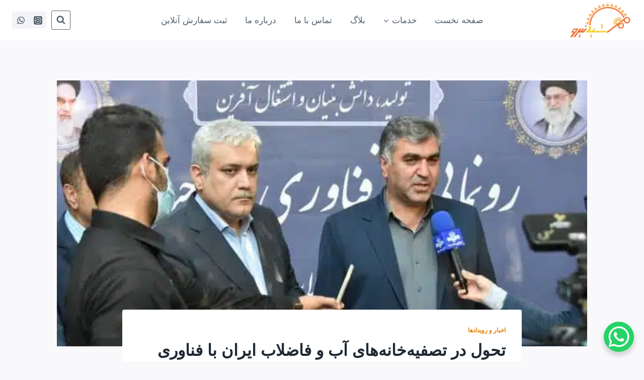

--- FILE ---
content_type: text/html; charset=UTF-8
request_url: https://mehrshidniroo.com/%D8%AA%D8%AD%D9%88%D9%84-%D8%AF%D8%B1-%D8%AA%D8%B5%D9%81%DB%8C%D9%87%D8%AE%D8%A7%D9%86%D9%87%D9%87%D8%A7%DB%8C-%D8%A2%D8%A8-%D9%88-%D9%81%D8%A7%D8%B6%D9%84%D8%A7%D8%A8-%D8%A7%DB%8C/
body_size: 40602
content:
<!doctype html>
<html dir="rtl" lang="fa-IR" class="no-js" itemtype="https://schema.org/Blog" itemscope>
<head>
	<meta charset="UTF-8">
	<meta name="viewport" content="width=device-width, initial-scale=1, minimum-scale=1">
	<meta name='robots' content='index, follow, max-image-preview:large, max-snippet:-1, max-video-preview:-1' />

	<!-- This site is optimized with the Yoast SEO Premium plugin v26.6 (Yoast SEO v26.8) - https://yoast.com/product/yoast-seo-premium-wordpress/ -->
	<title>تحول در تصفیه‌خانه‌های آب و فاضلاب ایران با فناوری &quot;نانوحباب&quot; - مهرشید نیرو- میکروتوربین، پنل خورشیدی - تامین تجهیزات و ترانسفورماتور</title>
	<meta name="description" content="مدیرعامل شرکت آب و فاضلاب ایران گفت: فناوری دانش‌بنیان &quot;نانوحباب&quot; علاوه بر بهبود فرآیند تصفیه فاضلاب، می‌تواند برای حذف و کنترل بو در تصفیه‌خانه‌های آب نیز استفاده موثری داشته باشد." />
	<link rel="canonical" href="https://mehrshidniroo.com/%d8%aa%d8%ad%d9%88%d9%84-%d8%af%d8%b1-%d8%aa%d8%b5%d9%81%db%8c%d9%87%d8%ae%d8%a7%d9%86%d9%87%d9%87%d8%a7%db%8c-%d8%a2%d8%a8-%d9%88-%d9%81%d8%a7%d8%b6%d9%84%d8%a7%d8%a8-%d8%a7%db%8c/" />
	<meta property="og:locale" content="fa_IR" />
	<meta property="og:type" content="article" />
	<meta property="og:title" content="تحول در تصفیه‌خانه‌های آب و فاضلاب ایران با فناوری &quot;نانوحباب&quot;" />
	<meta property="og:description" content="مدیرعامل شرکت آب و فاضلاب ایران گفت: فناوری دانش‌بنیان &quot;نانوحباب&quot; علاوه بر بهبود فرآیند تصفیه فاضلاب، می‌تواند برای حذف و کنترل بو در تصفیه‌خانه‌های آب نیز استفاده موثری داشته باشد." />
	<meta property="og:url" content="https://mehrshidniroo.com/%d8%aa%d8%ad%d9%88%d9%84-%d8%af%d8%b1-%d8%aa%d8%b5%d9%81%db%8c%d9%87%d8%ae%d8%a7%d9%86%d9%87%d9%87%d8%a7%db%8c-%d8%a2%d8%a8-%d9%88-%d9%81%d8%a7%d8%b6%d9%84%d8%a7%d8%a8-%d8%a7%db%8c/" />
	<meta property="og:site_name" content="مهرشید نیرو- میکروتوربین، پنل خورشیدی - تامین تجهیزات و ترانسفورماتور" />
	<meta property="article:publisher" content="https://www.facebook.com/mehrshid.niroo.9" />
	<meta property="article:published_time" content="2022-09-13T09:35:11+00:00" />
	<meta property="article:modified_time" content="2025-09-27T09:29:29+00:00" />
	<meta property="og:image" content="https://mehrshidniroo.com/wp-content/uploads/2022/09/62379188.jpg" />
	<meta property="og:image:width" content="640" />
	<meta property="og:image:height" content="427" />
	<meta property="og:image:type" content="image/jpeg" />
	<meta name="author" content="مهرشید نیرو" />
	<meta name="twitter:card" content="summary_large_image" />
	<meta name="twitter:creator" content="@mehrshidniroo" />
	<meta name="twitter:site" content="@mehrshidniroo" />
	<meta name="twitter:label1" content="نوشته شده توسط" />
	<meta name="twitter:data1" content="مهرشید نیرو" />
	<meta name="twitter:label2" content="زمان تخمینی مطالعه" />
	<meta name="twitter:data2" content="2 دقیقه" />
	<script type="application/ld+json" class="yoast-schema-graph">{"@context":"https://schema.org","@graph":[{"@type":"Article","@id":"https://mehrshidniroo.com/%d8%aa%d8%ad%d9%88%d9%84-%d8%af%d8%b1-%d8%aa%d8%b5%d9%81%db%8c%d9%87%d8%ae%d8%a7%d9%86%d9%87%d9%87%d8%a7%db%8c-%d8%a2%d8%a8-%d9%88-%d9%81%d8%a7%d8%b6%d9%84%d8%a7%d8%a8-%d8%a7%db%8c/#article","isPartOf":{"@id":"https://mehrshidniroo.com/%d8%aa%d8%ad%d9%88%d9%84-%d8%af%d8%b1-%d8%aa%d8%b5%d9%81%db%8c%d9%87%d8%ae%d8%a7%d9%86%d9%87%d9%87%d8%a7%db%8c-%d8%a2%d8%a8-%d9%88-%d9%81%d8%a7%d8%b6%d9%84%d8%a7%d8%a8-%d8%a7%db%8c/"},"author":{"name":"مهرشید نیرو","@id":"https://mehrshidniroo.com/#/schema/person/1bac97b68c6125c994ab1e5a6aec29e6"},"headline":"تحول در تصفیه‌خانه‌های آب و فاضلاب ایران با فناوری &#8220;نانوحباب&#8221;","datePublished":"2022-09-13T09:35:11+00:00","dateModified":"2025-09-27T09:29:29+00:00","mainEntityOfPage":{"@id":"https://mehrshidniroo.com/%d8%aa%d8%ad%d9%88%d9%84-%d8%af%d8%b1-%d8%aa%d8%b5%d9%81%db%8c%d9%87%d8%ae%d8%a7%d9%86%d9%87%d9%87%d8%a7%db%8c-%d8%a2%d8%a8-%d9%88-%d9%81%d8%a7%d8%b6%d9%84%d8%a7%d8%a8-%d8%a7%db%8c/"},"wordCount":0,"publisher":{"@id":"https://mehrshidniroo.com/#organization"},"image":{"@id":"https://mehrshidniroo.com/%d8%aa%d8%ad%d9%88%d9%84-%d8%af%d8%b1-%d8%aa%d8%b5%d9%81%db%8c%d9%87%d8%ae%d8%a7%d9%86%d9%87%d9%87%d8%a7%db%8c-%d8%a2%d8%a8-%d9%88-%d9%81%d8%a7%d8%b6%d9%84%d8%a7%d8%a8-%d8%a7%db%8c/#primaryimage"},"thumbnailUrl":"https://mehrshidniroo.com/wp-content/uploads/2022/09/62379188.jpg","articleSection":["اخبار و رویدادها"],"inLanguage":"fa-IR"},{"@type":"WebPage","@id":"https://mehrshidniroo.com/%d8%aa%d8%ad%d9%88%d9%84-%d8%af%d8%b1-%d8%aa%d8%b5%d9%81%db%8c%d9%87%d8%ae%d8%a7%d9%86%d9%87%d9%87%d8%a7%db%8c-%d8%a2%d8%a8-%d9%88-%d9%81%d8%a7%d8%b6%d9%84%d8%a7%d8%a8-%d8%a7%db%8c/","url":"https://mehrshidniroo.com/%d8%aa%d8%ad%d9%88%d9%84-%d8%af%d8%b1-%d8%aa%d8%b5%d9%81%db%8c%d9%87%d8%ae%d8%a7%d9%86%d9%87%d9%87%d8%a7%db%8c-%d8%a2%d8%a8-%d9%88-%d9%81%d8%a7%d8%b6%d9%84%d8%a7%d8%a8-%d8%a7%db%8c/","name":"تحول در تصفیه‌خانه‌های آب و فاضلاب ایران با فناوری \"نانوحباب\" - مهرشید نیرو- میکروتوربین، پنل خورشیدی - تامین تجهیزات و ترانسفورماتور","isPartOf":{"@id":"https://mehrshidniroo.com/#website"},"primaryImageOfPage":{"@id":"https://mehrshidniroo.com/%d8%aa%d8%ad%d9%88%d9%84-%d8%af%d8%b1-%d8%aa%d8%b5%d9%81%db%8c%d9%87%d8%ae%d8%a7%d9%86%d9%87%d9%87%d8%a7%db%8c-%d8%a2%d8%a8-%d9%88-%d9%81%d8%a7%d8%b6%d9%84%d8%a7%d8%a8-%d8%a7%db%8c/#primaryimage"},"image":{"@id":"https://mehrshidniroo.com/%d8%aa%d8%ad%d9%88%d9%84-%d8%af%d8%b1-%d8%aa%d8%b5%d9%81%db%8c%d9%87%d8%ae%d8%a7%d9%86%d9%87%d9%87%d8%a7%db%8c-%d8%a2%d8%a8-%d9%88-%d9%81%d8%a7%d8%b6%d9%84%d8%a7%d8%a8-%d8%a7%db%8c/#primaryimage"},"thumbnailUrl":"https://mehrshidniroo.com/wp-content/uploads/2022/09/62379188.jpg","datePublished":"2022-09-13T09:35:11+00:00","dateModified":"2025-09-27T09:29:29+00:00","description":"مدیرعامل شرکت آب و فاضلاب ایران گفت: فناوری دانش‌بنیان \"نانوحباب\" علاوه بر بهبود فرآیند تصفیه فاضلاب، می‌تواند برای حذف و کنترل بو در تصفیه‌خانه‌های آب نیز استفاده موثری داشته باشد.","breadcrumb":{"@id":"https://mehrshidniroo.com/%d8%aa%d8%ad%d9%88%d9%84-%d8%af%d8%b1-%d8%aa%d8%b5%d9%81%db%8c%d9%87%d8%ae%d8%a7%d9%86%d9%87%d9%87%d8%a7%db%8c-%d8%a2%d8%a8-%d9%88-%d9%81%d8%a7%d8%b6%d9%84%d8%a7%d8%a8-%d8%a7%db%8c/#breadcrumb"},"inLanguage":"fa-IR","potentialAction":[{"@type":"ReadAction","target":["https://mehrshidniroo.com/%d8%aa%d8%ad%d9%88%d9%84-%d8%af%d8%b1-%d8%aa%d8%b5%d9%81%db%8c%d9%87%d8%ae%d8%a7%d9%86%d9%87%d9%87%d8%a7%db%8c-%d8%a2%d8%a8-%d9%88-%d9%81%d8%a7%d8%b6%d9%84%d8%a7%d8%a8-%d8%a7%db%8c/"]}]},{"@type":"ImageObject","inLanguage":"fa-IR","@id":"https://mehrshidniroo.com/%d8%aa%d8%ad%d9%88%d9%84-%d8%af%d8%b1-%d8%aa%d8%b5%d9%81%db%8c%d9%87%d8%ae%d8%a7%d9%86%d9%87%d9%87%d8%a7%db%8c-%d8%a2%d8%a8-%d9%88-%d9%81%d8%a7%d8%b6%d9%84%d8%a7%d8%a8-%d8%a7%db%8c/#primaryimage","url":"https://mehrshidniroo.com/wp-content/uploads/2022/09/62379188.jpg","contentUrl":"https://mehrshidniroo.com/wp-content/uploads/2022/09/62379188.jpg","width":640,"height":427,"caption":"فاضلاب"},{"@type":"BreadcrumbList","@id":"https://mehrshidniroo.com/%d8%aa%d8%ad%d9%88%d9%84-%d8%af%d8%b1-%d8%aa%d8%b5%d9%81%db%8c%d9%87%d8%ae%d8%a7%d9%86%d9%87%d9%87%d8%a7%db%8c-%d8%a2%d8%a8-%d9%88-%d9%81%d8%a7%d8%b6%d9%84%d8%a7%d8%a8-%d8%a7%db%8c/#breadcrumb","itemListElement":[{"@type":"ListItem","position":1,"name":"خانه","item":"https://mehrshidniroo.com/"},{"@type":"ListItem","position":2,"name":"بلاگ","item":"https://mehrshidniroo.com/blog/"},{"@type":"ListItem","position":3,"name":"اخبار و رویدادها","item":"https://mehrshidniroo.com/category/%d8%a7%d8%ae%d8%a8%d8%a7%d8%b1-%d9%88-%d8%b1%d9%88%db%8c%d8%af%d8%a7%d8%af%d9%87%d8%a7/"},{"@type":"ListItem","position":4,"name":"تحول در تصفیه‌خانه‌های آب و فاضلاب ایران با فناوری &#8220;نانوحباب&#8221;"}]},{"@type":"WebSite","@id":"https://mehrshidniroo.com/#website","url":"https://mehrshidniroo.com/","name":"مهرشید نیرو | نیروگاه خورشیدی، آبی و بادی | انواع ترانسفورماتور توزیع و قدرت","description":"مهرشید نیرو  ارائه دهنده انواع توربین آبی، خدمات نیروگاه خورشیدی و بادی ، انواع ترانسفورماتور","publisher":{"@id":"https://mehrshidniroo.com/#organization"},"alternateName":"شرکت مهرشید نیرو","potentialAction":[{"@type":"SearchAction","target":{"@type":"EntryPoint","urlTemplate":"https://mehrshidniroo.com/?s={search_term_string}"},"query-input":{"@type":"PropertyValueSpecification","valueRequired":true,"valueName":"search_term_string"}}],"inLanguage":"fa-IR"},{"@type":"Organization","@id":"https://mehrshidniroo.com/#organization","name":"شرکت مهرشید نیرو","alternateName":"مهرشید نیرو","url":"https://mehrshidniroo.com/","logo":{"@type":"ImageObject","inLanguage":"fa-IR","@id":"https://mehrshidniroo.com/#/schema/logo/image/","url":"https://mehrshidniroo.com/wp-content/uploads/2021/11/cropped-logobannerapp.png","contentUrl":"https://mehrshidniroo.com/wp-content/uploads/2021/11/cropped-logobannerapp.png","width":537,"height":310,"caption":"شرکت مهرشید نیرو"},"image":{"@id":"https://mehrshidniroo.com/#/schema/logo/image/"},"sameAs":["https://www.facebook.com/mehrshid.niroo.9","https://x.com/mehrshidniroo","https://instagram.com/mehrshidniroo","https://www.aparat.com/mehrshidniroo"],"description":"خدمات تامین تجهیزات و احداث انواع نیروگاه خورشیدی، آبی و بادی | تامین تجهیزات شبکه برق و ترانسفورماتور توزیع و قدرت","email":"info@mehrshidniroo.com","telephone":"02166073825","legalName":"فناوران مهرشید نیرو","foundingDate":"1395-10-01","numberOfEmployees":{"@type":"QuantitativeValue","minValue":"11","maxValue":"50"}},{"@type":"Person","@id":"https://mehrshidniroo.com/#/schema/person/1bac97b68c6125c994ab1e5a6aec29e6","name":"مهرشید نیرو","sameAs":["http://مهرشید%20نیرو"],"url":"https://mehrshidniroo.com/author/mehrshidniroo/"}]}</script>
	<!-- / Yoast SEO Premium plugin. -->


			<script>document.documentElement.classList.remove( 'no-js' );</script>
			<style id='wp-img-auto-sizes-contain-inline-css'>
img:is([sizes=auto i],[sizes^="auto," i]){contain-intrinsic-size:3000px 1500px}
/*# sourceURL=wp-img-auto-sizes-contain-inline-css */
</style>
<link rel='stylesheet' id='wp-block-library-rtl-css' href='https://mehrshidniroo.com/wp-includes/css/dist/block-library/style-rtl.min.css?ver=6.9' media='all' />
<style id='wp-block-button-inline-css'>
.wp-block-button__link{align-content:center;box-sizing:border-box;cursor:pointer;display:inline-block;height:100%;text-align:center;word-break:break-word}.wp-block-button__link.aligncenter{text-align:center}.wp-block-button__link.alignright{text-align:right}:where(.wp-block-button__link){border-radius:9999px;box-shadow:none;padding:calc(.667em + 2px) calc(1.333em + 2px);text-decoration:none}.wp-block-button[style*=text-decoration] .wp-block-button__link{text-decoration:inherit}.wp-block-buttons>.wp-block-button.has-custom-width{max-width:none}.wp-block-buttons>.wp-block-button.has-custom-width .wp-block-button__link{width:100%}.wp-block-buttons>.wp-block-button.has-custom-font-size .wp-block-button__link{font-size:inherit}.wp-block-buttons>.wp-block-button.wp-block-button__width-25{width:calc(25% - var(--wp--style--block-gap, .5em)*.75)}.wp-block-buttons>.wp-block-button.wp-block-button__width-50{width:calc(50% - var(--wp--style--block-gap, .5em)*.5)}.wp-block-buttons>.wp-block-button.wp-block-button__width-75{width:calc(75% - var(--wp--style--block-gap, .5em)*.25)}.wp-block-buttons>.wp-block-button.wp-block-button__width-100{flex-basis:100%;width:100%}.wp-block-buttons.is-vertical>.wp-block-button.wp-block-button__width-25{width:25%}.wp-block-buttons.is-vertical>.wp-block-button.wp-block-button__width-50{width:50%}.wp-block-buttons.is-vertical>.wp-block-button.wp-block-button__width-75{width:75%}.wp-block-button.is-style-squared,.wp-block-button__link.wp-block-button.is-style-squared{border-radius:0}.wp-block-button.no-border-radius,.wp-block-button__link.no-border-radius{border-radius:0!important}:root :where(.wp-block-button .wp-block-button__link.is-style-outline),:root :where(.wp-block-button.is-style-outline>.wp-block-button__link){border:2px solid;padding:.667em 1.333em}:root :where(.wp-block-button .wp-block-button__link.is-style-outline:not(.has-text-color)),:root :where(.wp-block-button.is-style-outline>.wp-block-button__link:not(.has-text-color)){color:currentColor}:root :where(.wp-block-button .wp-block-button__link.is-style-outline:not(.has-background)),:root :where(.wp-block-button.is-style-outline>.wp-block-button__link:not(.has-background)){background-color:initial;background-image:none}
/*# sourceURL=https://mehrshidniroo.com/wp-includes/blocks/button/style.min.css */
</style>
<style id='wp-block-heading-inline-css'>
h1:where(.wp-block-heading).has-background,h2:where(.wp-block-heading).has-background,h3:where(.wp-block-heading).has-background,h4:where(.wp-block-heading).has-background,h5:where(.wp-block-heading).has-background,h6:where(.wp-block-heading).has-background{padding:1.25em 2.375em}h1.has-text-align-left[style*=writing-mode]:where([style*=vertical-lr]),h1.has-text-align-right[style*=writing-mode]:where([style*=vertical-rl]),h2.has-text-align-left[style*=writing-mode]:where([style*=vertical-lr]),h2.has-text-align-right[style*=writing-mode]:where([style*=vertical-rl]),h3.has-text-align-left[style*=writing-mode]:where([style*=vertical-lr]),h3.has-text-align-right[style*=writing-mode]:where([style*=vertical-rl]),h4.has-text-align-left[style*=writing-mode]:where([style*=vertical-lr]),h4.has-text-align-right[style*=writing-mode]:where([style*=vertical-rl]),h5.has-text-align-left[style*=writing-mode]:where([style*=vertical-lr]),h5.has-text-align-right[style*=writing-mode]:where([style*=vertical-rl]),h6.has-text-align-left[style*=writing-mode]:where([style*=vertical-lr]),h6.has-text-align-right[style*=writing-mode]:where([style*=vertical-rl]){rotate:180deg}
/*# sourceURL=https://mehrshidniroo.com/wp-includes/blocks/heading/style.min.css */
</style>
<style id='wp-block-image-inline-css'>
.wp-block-image>a,.wp-block-image>figure>a{display:inline-block}.wp-block-image img{box-sizing:border-box;height:auto;max-width:100%;vertical-align:bottom}@media not (prefers-reduced-motion){.wp-block-image img.hide{visibility:hidden}.wp-block-image img.show{animation:show-content-image .4s}}.wp-block-image[style*=border-radius] img,.wp-block-image[style*=border-radius]>a{border-radius:inherit}.wp-block-image.has-custom-border img{box-sizing:border-box}.wp-block-image.aligncenter{text-align:center}.wp-block-image.alignfull>a,.wp-block-image.alignwide>a{width:100%}.wp-block-image.alignfull img,.wp-block-image.alignwide img{height:auto;width:100%}.wp-block-image .aligncenter,.wp-block-image .alignleft,.wp-block-image .alignright,.wp-block-image.aligncenter,.wp-block-image.alignleft,.wp-block-image.alignright{display:table}.wp-block-image .aligncenter>figcaption,.wp-block-image .alignleft>figcaption,.wp-block-image .alignright>figcaption,.wp-block-image.aligncenter>figcaption,.wp-block-image.alignleft>figcaption,.wp-block-image.alignright>figcaption{caption-side:bottom;display:table-caption}.wp-block-image .alignleft{float:left;margin:.5em 1em .5em 0}.wp-block-image .alignright{float:right;margin:.5em 0 .5em 1em}.wp-block-image .aligncenter{margin-left:auto;margin-right:auto}.wp-block-image :where(figcaption){margin-bottom:1em;margin-top:.5em}.wp-block-image.is-style-circle-mask img{border-radius:9999px}@supports ((-webkit-mask-image:none) or (mask-image:none)) or (-webkit-mask-image:none){.wp-block-image.is-style-circle-mask img{border-radius:0;-webkit-mask-image:url('data:image/svg+xml;utf8,<svg viewBox="0 0 100 100" xmlns="http://www.w3.org/2000/svg"><circle cx="50" cy="50" r="50"/></svg>');mask-image:url('data:image/svg+xml;utf8,<svg viewBox="0 0 100 100" xmlns="http://www.w3.org/2000/svg"><circle cx="50" cy="50" r="50"/></svg>');mask-mode:alpha;-webkit-mask-position:center;mask-position:center;-webkit-mask-repeat:no-repeat;mask-repeat:no-repeat;-webkit-mask-size:contain;mask-size:contain}}:root :where(.wp-block-image.is-style-rounded img,.wp-block-image .is-style-rounded img){border-radius:9999px}.wp-block-image figure{margin:0}.wp-lightbox-container{display:flex;flex-direction:column;position:relative}.wp-lightbox-container img{cursor:zoom-in}.wp-lightbox-container img:hover+button{opacity:1}.wp-lightbox-container button{align-items:center;backdrop-filter:blur(16px) saturate(180%);background-color:#5a5a5a40;border:none;border-radius:4px;cursor:zoom-in;display:flex;height:20px;justify-content:center;left:16px;opacity:0;padding:0;position:absolute;text-align:center;top:16px;width:20px;z-index:100}@media not (prefers-reduced-motion){.wp-lightbox-container button{transition:opacity .2s ease}}.wp-lightbox-container button:focus-visible{outline:3px auto #5a5a5a40;outline:3px auto -webkit-focus-ring-color;outline-offset:3px}.wp-lightbox-container button:hover{cursor:pointer;opacity:1}.wp-lightbox-container button:focus{opacity:1}.wp-lightbox-container button:focus,.wp-lightbox-container button:hover,.wp-lightbox-container button:not(:hover):not(:active):not(.has-background){background-color:#5a5a5a40;border:none}.wp-lightbox-overlay{box-sizing:border-box;cursor:zoom-out;height:100vh;overflow:hidden;position:fixed;right:0;top:0;visibility:hidden;width:100%;z-index:100000}.wp-lightbox-overlay .close-button{align-items:center;cursor:pointer;display:flex;justify-content:center;left:calc(env(safe-area-inset-left) + 16px);min-height:40px;min-width:40px;padding:0;position:absolute;top:calc(env(safe-area-inset-top) + 16px);z-index:5000000}.wp-lightbox-overlay .close-button:focus,.wp-lightbox-overlay .close-button:hover,.wp-lightbox-overlay .close-button:not(:hover):not(:active):not(.has-background){background:none;border:none}.wp-lightbox-overlay .lightbox-image-container{height:var(--wp--lightbox-container-height);overflow:hidden;position:absolute;right:50%;top:50%;transform:translate(50%,-50%);transform-origin:top right;width:var(--wp--lightbox-container-width);z-index:9999999999}.wp-lightbox-overlay .wp-block-image{align-items:center;box-sizing:border-box;display:flex;height:100%;justify-content:center;margin:0;position:relative;transform-origin:100% 0;width:100%;z-index:3000000}.wp-lightbox-overlay .wp-block-image img{height:var(--wp--lightbox-image-height);min-height:var(--wp--lightbox-image-height);min-width:var(--wp--lightbox-image-width);width:var(--wp--lightbox-image-width)}.wp-lightbox-overlay .wp-block-image figcaption{display:none}.wp-lightbox-overlay button{background:none;border:none}.wp-lightbox-overlay .scrim{background-color:#fff;height:100%;opacity:.9;position:absolute;width:100%;z-index:2000000}.wp-lightbox-overlay.active{visibility:visible}@media not (prefers-reduced-motion){.wp-lightbox-overlay.active{animation:turn-on-visibility .25s both}.wp-lightbox-overlay.active img{animation:turn-on-visibility .35s both}.wp-lightbox-overlay.show-closing-animation:not(.active){animation:turn-off-visibility .35s both}.wp-lightbox-overlay.show-closing-animation:not(.active) img{animation:turn-off-visibility .25s both}.wp-lightbox-overlay.zoom.active{animation:none;opacity:1;visibility:visible}.wp-lightbox-overlay.zoom.active .lightbox-image-container{animation:lightbox-zoom-in .4s}.wp-lightbox-overlay.zoom.active .lightbox-image-container img{animation:none}.wp-lightbox-overlay.zoom.active .scrim{animation:turn-on-visibility .4s forwards}.wp-lightbox-overlay.zoom.show-closing-animation:not(.active){animation:none}.wp-lightbox-overlay.zoom.show-closing-animation:not(.active) .lightbox-image-container{animation:lightbox-zoom-out .4s}.wp-lightbox-overlay.zoom.show-closing-animation:not(.active) .lightbox-image-container img{animation:none}.wp-lightbox-overlay.zoom.show-closing-animation:not(.active) .scrim{animation:turn-off-visibility .4s forwards}}@keyframes show-content-image{0%{visibility:hidden}99%{visibility:hidden}to{visibility:visible}}@keyframes turn-on-visibility{0%{opacity:0}to{opacity:1}}@keyframes turn-off-visibility{0%{opacity:1;visibility:visible}99%{opacity:0;visibility:visible}to{opacity:0;visibility:hidden}}@keyframes lightbox-zoom-in{0%{transform:translate(calc(((-100vw + var(--wp--lightbox-scrollbar-width))/2 + var(--wp--lightbox-initial-left-position))*-1),calc(-50vh + var(--wp--lightbox-initial-top-position))) scale(var(--wp--lightbox-scale))}to{transform:translate(50%,-50%) scale(1)}}@keyframes lightbox-zoom-out{0%{transform:translate(50%,-50%) scale(1);visibility:visible}99%{visibility:visible}to{transform:translate(calc(((-100vw + var(--wp--lightbox-scrollbar-width))/2 + var(--wp--lightbox-initial-left-position))*-1),calc(-50vh + var(--wp--lightbox-initial-top-position))) scale(var(--wp--lightbox-scale));visibility:hidden}}
/*# sourceURL=https://mehrshidniroo.com/wp-includes/blocks/image/style.min.css */
</style>
<style id='wp-block-buttons-inline-css'>
.wp-block-buttons{box-sizing:border-box}.wp-block-buttons.is-vertical{flex-direction:column}.wp-block-buttons.is-vertical>.wp-block-button:last-child{margin-bottom:0}.wp-block-buttons>.wp-block-button{display:inline-block;margin:0}.wp-block-buttons.is-content-justification-left{justify-content:flex-start}.wp-block-buttons.is-content-justification-left.is-vertical{align-items:flex-start}.wp-block-buttons.is-content-justification-center{justify-content:center}.wp-block-buttons.is-content-justification-center.is-vertical{align-items:center}.wp-block-buttons.is-content-justification-right{justify-content:flex-end}.wp-block-buttons.is-content-justification-right.is-vertical{align-items:flex-end}.wp-block-buttons.is-content-justification-space-between{justify-content:space-between}.wp-block-buttons.aligncenter{text-align:center}.wp-block-buttons:not(.is-content-justification-space-between,.is-content-justification-right,.is-content-justification-left,.is-content-justification-center) .wp-block-button.aligncenter{margin-left:auto;margin-right:auto;width:100%}.wp-block-buttons[style*=text-decoration] .wp-block-button,.wp-block-buttons[style*=text-decoration] .wp-block-button__link{text-decoration:inherit}.wp-block-buttons.has-custom-font-size .wp-block-button__link{font-size:inherit}.wp-block-buttons .wp-block-button__link{width:100%}.wp-block-button.aligncenter{text-align:center}
/*# sourceURL=https://mehrshidniroo.com/wp-includes/blocks/buttons/style.min.css */
</style>
<style id='wp-block-columns-inline-css'>
.wp-block-columns{box-sizing:border-box;display:flex;flex-wrap:wrap!important}@media (min-width:782px){.wp-block-columns{flex-wrap:nowrap!important}}.wp-block-columns{align-items:normal!important}.wp-block-columns.are-vertically-aligned-top{align-items:flex-start}.wp-block-columns.are-vertically-aligned-center{align-items:center}.wp-block-columns.are-vertically-aligned-bottom{align-items:flex-end}@media (max-width:781px){.wp-block-columns:not(.is-not-stacked-on-mobile)>.wp-block-column{flex-basis:100%!important}}@media (min-width:782px){.wp-block-columns:not(.is-not-stacked-on-mobile)>.wp-block-column{flex-basis:0;flex-grow:1}.wp-block-columns:not(.is-not-stacked-on-mobile)>.wp-block-column[style*=flex-basis]{flex-grow:0}}.wp-block-columns.is-not-stacked-on-mobile{flex-wrap:nowrap!important}.wp-block-columns.is-not-stacked-on-mobile>.wp-block-column{flex-basis:0;flex-grow:1}.wp-block-columns.is-not-stacked-on-mobile>.wp-block-column[style*=flex-basis]{flex-grow:0}:where(.wp-block-columns){margin-bottom:1.75em}:where(.wp-block-columns.has-background){padding:1.25em 2.375em}.wp-block-column{flex-grow:1;min-width:0;overflow-wrap:break-word;word-break:break-word}.wp-block-column.is-vertically-aligned-top{align-self:flex-start}.wp-block-column.is-vertically-aligned-center{align-self:center}.wp-block-column.is-vertically-aligned-bottom{align-self:flex-end}.wp-block-column.is-vertically-aligned-stretch{align-self:stretch}.wp-block-column.is-vertically-aligned-bottom,.wp-block-column.is-vertically-aligned-center,.wp-block-column.is-vertically-aligned-top{width:100%}
/*# sourceURL=https://mehrshidniroo.com/wp-includes/blocks/columns/style.min.css */
</style>
<style id='wp-block-paragraph-inline-css'>
.is-small-text{font-size:.875em}.is-regular-text{font-size:1em}.is-large-text{font-size:2.25em}.is-larger-text{font-size:3em}.has-drop-cap:not(:focus):first-letter{float:right;font-size:8.4em;font-style:normal;font-weight:100;line-height:.68;margin:.05em 0 0 .1em;text-transform:uppercase}body.rtl .has-drop-cap:not(:focus):first-letter{float:none;margin-right:.1em}p.has-drop-cap.has-background{overflow:hidden}:root :where(p.has-background){padding:1.25em 2.375em}:where(p.has-text-color:not(.has-link-color)) a{color:inherit}p.has-text-align-left[style*="writing-mode:vertical-lr"],p.has-text-align-right[style*="writing-mode:vertical-rl"]{rotate:180deg}
/*# sourceURL=https://mehrshidniroo.com/wp-includes/blocks/paragraph/style.min.css */
</style>
<link data-minify="1" rel='stylesheet' id='wc-blocks-style-rtl-css' href='https://mehrshidniroo.com/wp-content/cache/min/1/wp-content/plugins/woocommerce/assets/client/blocks/wc-blocks-rtl.css?ver=1764057647' media='all' />
<style id='global-styles-inline-css'>
:root{--wp--preset--aspect-ratio--square: 1;--wp--preset--aspect-ratio--4-3: 4/3;--wp--preset--aspect-ratio--3-4: 3/4;--wp--preset--aspect-ratio--3-2: 3/2;--wp--preset--aspect-ratio--2-3: 2/3;--wp--preset--aspect-ratio--16-9: 16/9;--wp--preset--aspect-ratio--9-16: 9/16;--wp--preset--color--black: #000000;--wp--preset--color--cyan-bluish-gray: #abb8c3;--wp--preset--color--white: #ffffff;--wp--preset--color--pale-pink: #f78da7;--wp--preset--color--vivid-red: #cf2e2e;--wp--preset--color--luminous-vivid-orange: #ff6900;--wp--preset--color--luminous-vivid-amber: #fcb900;--wp--preset--color--light-green-cyan: #7bdcb5;--wp--preset--color--vivid-green-cyan: #00d084;--wp--preset--color--pale-cyan-blue: #8ed1fc;--wp--preset--color--vivid-cyan-blue: #0693e3;--wp--preset--color--vivid-purple: #9b51e0;--wp--preset--color--theme-palette-1: var(--global-palette1);--wp--preset--color--theme-palette-2: var(--global-palette2);--wp--preset--color--theme-palette-3: var(--global-palette3);--wp--preset--color--theme-palette-4: var(--global-palette4);--wp--preset--color--theme-palette-5: var(--global-palette5);--wp--preset--color--theme-palette-6: var(--global-palette6);--wp--preset--color--theme-palette-7: var(--global-palette7);--wp--preset--color--theme-palette-8: var(--global-palette8);--wp--preset--color--theme-palette-9: var(--global-palette9);--wp--preset--color--theme-palette-10: var(--global-palette10);--wp--preset--color--theme-palette-11: var(--global-palette11);--wp--preset--color--theme-palette-12: var(--global-palette12);--wp--preset--color--theme-palette-13: var(--global-palette13);--wp--preset--color--theme-palette-14: var(--global-palette14);--wp--preset--color--theme-palette-15: var(--global-palette15);--wp--preset--gradient--vivid-cyan-blue-to-vivid-purple: linear-gradient(135deg,rgb(6,147,227) 0%,rgb(155,81,224) 100%);--wp--preset--gradient--light-green-cyan-to-vivid-green-cyan: linear-gradient(135deg,rgb(122,220,180) 0%,rgb(0,208,130) 100%);--wp--preset--gradient--luminous-vivid-amber-to-luminous-vivid-orange: linear-gradient(135deg,rgb(252,185,0) 0%,rgb(255,105,0) 100%);--wp--preset--gradient--luminous-vivid-orange-to-vivid-red: linear-gradient(135deg,rgb(255,105,0) 0%,rgb(207,46,46) 100%);--wp--preset--gradient--very-light-gray-to-cyan-bluish-gray: linear-gradient(135deg,rgb(238,238,238) 0%,rgb(169,184,195) 100%);--wp--preset--gradient--cool-to-warm-spectrum: linear-gradient(135deg,rgb(74,234,220) 0%,rgb(151,120,209) 20%,rgb(207,42,186) 40%,rgb(238,44,130) 60%,rgb(251,105,98) 80%,rgb(254,248,76) 100%);--wp--preset--gradient--blush-light-purple: linear-gradient(135deg,rgb(255,206,236) 0%,rgb(152,150,240) 100%);--wp--preset--gradient--blush-bordeaux: linear-gradient(135deg,rgb(254,205,165) 0%,rgb(254,45,45) 50%,rgb(107,0,62) 100%);--wp--preset--gradient--luminous-dusk: linear-gradient(135deg,rgb(255,203,112) 0%,rgb(199,81,192) 50%,rgb(65,88,208) 100%);--wp--preset--gradient--pale-ocean: linear-gradient(135deg,rgb(255,245,203) 0%,rgb(182,227,212) 50%,rgb(51,167,181) 100%);--wp--preset--gradient--electric-grass: linear-gradient(135deg,rgb(202,248,128) 0%,rgb(113,206,126) 100%);--wp--preset--gradient--midnight: linear-gradient(135deg,rgb(2,3,129) 0%,rgb(40,116,252) 100%);--wp--preset--font-size--small: var(--global-font-size-small);--wp--preset--font-size--medium: var(--global-font-size-medium);--wp--preset--font-size--large: var(--global-font-size-large);--wp--preset--font-size--x-large: 42px;--wp--preset--font-size--larger: var(--global-font-size-larger);--wp--preset--font-size--xxlarge: var(--global-font-size-xxlarge);--wp--preset--spacing--20: 0.44rem;--wp--preset--spacing--30: 0.67rem;--wp--preset--spacing--40: 1rem;--wp--preset--spacing--50: 1.5rem;--wp--preset--spacing--60: 2.25rem;--wp--preset--spacing--70: 3.38rem;--wp--preset--spacing--80: 5.06rem;--wp--preset--shadow--natural: 6px 6px 9px rgba(0, 0, 0, 0.2);--wp--preset--shadow--deep: 12px 12px 50px rgba(0, 0, 0, 0.4);--wp--preset--shadow--sharp: 6px 6px 0px rgba(0, 0, 0, 0.2);--wp--preset--shadow--outlined: 6px 6px 0px -3px rgb(255, 255, 255), 6px 6px rgb(0, 0, 0);--wp--preset--shadow--crisp: 6px 6px 0px rgb(0, 0, 0);}:where(.is-layout-flex){gap: 0.5em;}:where(.is-layout-grid){gap: 0.5em;}body .is-layout-flex{display: flex;}.is-layout-flex{flex-wrap: wrap;align-items: center;}.is-layout-flex > :is(*, div){margin: 0;}body .is-layout-grid{display: grid;}.is-layout-grid > :is(*, div){margin: 0;}:where(.wp-block-columns.is-layout-flex){gap: 2em;}:where(.wp-block-columns.is-layout-grid){gap: 2em;}:where(.wp-block-post-template.is-layout-flex){gap: 1.25em;}:where(.wp-block-post-template.is-layout-grid){gap: 1.25em;}.has-black-color{color: var(--wp--preset--color--black) !important;}.has-cyan-bluish-gray-color{color: var(--wp--preset--color--cyan-bluish-gray) !important;}.has-white-color{color: var(--wp--preset--color--white) !important;}.has-pale-pink-color{color: var(--wp--preset--color--pale-pink) !important;}.has-vivid-red-color{color: var(--wp--preset--color--vivid-red) !important;}.has-luminous-vivid-orange-color{color: var(--wp--preset--color--luminous-vivid-orange) !important;}.has-luminous-vivid-amber-color{color: var(--wp--preset--color--luminous-vivid-amber) !important;}.has-light-green-cyan-color{color: var(--wp--preset--color--light-green-cyan) !important;}.has-vivid-green-cyan-color{color: var(--wp--preset--color--vivid-green-cyan) !important;}.has-pale-cyan-blue-color{color: var(--wp--preset--color--pale-cyan-blue) !important;}.has-vivid-cyan-blue-color{color: var(--wp--preset--color--vivid-cyan-blue) !important;}.has-vivid-purple-color{color: var(--wp--preset--color--vivid-purple) !important;}.has-black-background-color{background-color: var(--wp--preset--color--black) !important;}.has-cyan-bluish-gray-background-color{background-color: var(--wp--preset--color--cyan-bluish-gray) !important;}.has-white-background-color{background-color: var(--wp--preset--color--white) !important;}.has-pale-pink-background-color{background-color: var(--wp--preset--color--pale-pink) !important;}.has-vivid-red-background-color{background-color: var(--wp--preset--color--vivid-red) !important;}.has-luminous-vivid-orange-background-color{background-color: var(--wp--preset--color--luminous-vivid-orange) !important;}.has-luminous-vivid-amber-background-color{background-color: var(--wp--preset--color--luminous-vivid-amber) !important;}.has-light-green-cyan-background-color{background-color: var(--wp--preset--color--light-green-cyan) !important;}.has-vivid-green-cyan-background-color{background-color: var(--wp--preset--color--vivid-green-cyan) !important;}.has-pale-cyan-blue-background-color{background-color: var(--wp--preset--color--pale-cyan-blue) !important;}.has-vivid-cyan-blue-background-color{background-color: var(--wp--preset--color--vivid-cyan-blue) !important;}.has-vivid-purple-background-color{background-color: var(--wp--preset--color--vivid-purple) !important;}.has-black-border-color{border-color: var(--wp--preset--color--black) !important;}.has-cyan-bluish-gray-border-color{border-color: var(--wp--preset--color--cyan-bluish-gray) !important;}.has-white-border-color{border-color: var(--wp--preset--color--white) !important;}.has-pale-pink-border-color{border-color: var(--wp--preset--color--pale-pink) !important;}.has-vivid-red-border-color{border-color: var(--wp--preset--color--vivid-red) !important;}.has-luminous-vivid-orange-border-color{border-color: var(--wp--preset--color--luminous-vivid-orange) !important;}.has-luminous-vivid-amber-border-color{border-color: var(--wp--preset--color--luminous-vivid-amber) !important;}.has-light-green-cyan-border-color{border-color: var(--wp--preset--color--light-green-cyan) !important;}.has-vivid-green-cyan-border-color{border-color: var(--wp--preset--color--vivid-green-cyan) !important;}.has-pale-cyan-blue-border-color{border-color: var(--wp--preset--color--pale-cyan-blue) !important;}.has-vivid-cyan-blue-border-color{border-color: var(--wp--preset--color--vivid-cyan-blue) !important;}.has-vivid-purple-border-color{border-color: var(--wp--preset--color--vivid-purple) !important;}.has-vivid-cyan-blue-to-vivid-purple-gradient-background{background: var(--wp--preset--gradient--vivid-cyan-blue-to-vivid-purple) !important;}.has-light-green-cyan-to-vivid-green-cyan-gradient-background{background: var(--wp--preset--gradient--light-green-cyan-to-vivid-green-cyan) !important;}.has-luminous-vivid-amber-to-luminous-vivid-orange-gradient-background{background: var(--wp--preset--gradient--luminous-vivid-amber-to-luminous-vivid-orange) !important;}.has-luminous-vivid-orange-to-vivid-red-gradient-background{background: var(--wp--preset--gradient--luminous-vivid-orange-to-vivid-red) !important;}.has-very-light-gray-to-cyan-bluish-gray-gradient-background{background: var(--wp--preset--gradient--very-light-gray-to-cyan-bluish-gray) !important;}.has-cool-to-warm-spectrum-gradient-background{background: var(--wp--preset--gradient--cool-to-warm-spectrum) !important;}.has-blush-light-purple-gradient-background{background: var(--wp--preset--gradient--blush-light-purple) !important;}.has-blush-bordeaux-gradient-background{background: var(--wp--preset--gradient--blush-bordeaux) !important;}.has-luminous-dusk-gradient-background{background: var(--wp--preset--gradient--luminous-dusk) !important;}.has-pale-ocean-gradient-background{background: var(--wp--preset--gradient--pale-ocean) !important;}.has-electric-grass-gradient-background{background: var(--wp--preset--gradient--electric-grass) !important;}.has-midnight-gradient-background{background: var(--wp--preset--gradient--midnight) !important;}.has-small-font-size{font-size: var(--wp--preset--font-size--small) !important;}.has-medium-font-size{font-size: var(--wp--preset--font-size--medium) !important;}.has-large-font-size{font-size: var(--wp--preset--font-size--large) !important;}.has-x-large-font-size{font-size: var(--wp--preset--font-size--x-large) !important;}
:where(.wp-block-columns.is-layout-flex){gap: 2em;}:where(.wp-block-columns.is-layout-grid){gap: 2em;}
/*# sourceURL=global-styles-inline-css */
</style>
<style id='core-block-supports-inline-css'>
.wp-container-core-buttons-is-layout-16018d1d{justify-content:center;}.wp-container-core-columns-is-layout-9d6595d7{flex-wrap:nowrap;}
/*# sourceURL=core-block-supports-inline-css */
</style>

<style id='classic-theme-styles-inline-css'>
/*! This file is auto-generated */
.wp-block-button__link{color:#fff;background-color:#32373c;border-radius:9999px;box-shadow:none;text-decoration:none;padding:calc(.667em + 2px) calc(1.333em + 2px);font-size:1.125em}.wp-block-file__button{background:#32373c;color:#fff;text-decoration:none}
/*# sourceURL=/wp-includes/css/classic-themes.min.css */
</style>
<style id='woocommerce-inline-inline-css'>
.woocommerce form .form-row .required { visibility: visible; }
/*# sourceURL=woocommerce-inline-inline-css */
</style>
<link rel='stylesheet' id='wpml-legacy-horizontal-list-0-css' href='https://mehrshidniroo.com/wp-content/plugins/sitepress-multilingual-cms/templates/language-switchers/legacy-list-horizontal/style.min.css?ver=1' media='all' />
<style id='wpml-legacy-horizontal-list-0-inline-css'>
.wpml-ls-statics-footer a, .wpml-ls-statics-footer .wpml-ls-sub-menu a, .wpml-ls-statics-footer .wpml-ls-sub-menu a:link, .wpml-ls-statics-footer li:not(.wpml-ls-current-language) .wpml-ls-link, .wpml-ls-statics-footer li:not(.wpml-ls-current-language) .wpml-ls-link:link {color:#444444;background-color:#ffffff;}.wpml-ls-statics-footer .wpml-ls-sub-menu a:hover,.wpml-ls-statics-footer .wpml-ls-sub-menu a:focus, .wpml-ls-statics-footer .wpml-ls-sub-menu a:link:hover, .wpml-ls-statics-footer .wpml-ls-sub-menu a:link:focus {color:#000000;background-color:#eeeeee;}.wpml-ls-statics-footer .wpml-ls-current-language > a {color:#444444;background-color:#ffffff;}.wpml-ls-statics-footer .wpml-ls-current-language:hover>a, .wpml-ls-statics-footer .wpml-ls-current-language>a:focus {color:#000000;background-color:#eeeeee;}
/*# sourceURL=wpml-legacy-horizontal-list-0-inline-css */
</style>
<link rel='stylesheet' id='kadence-global-css' href='https://mehrshidniroo.com/wp-content/themes/kadence/assets/css/global.min.css?ver=1.4.2' media='all' />
<style id='kadence-global-inline-css'>
/* Kadence Base CSS */
:root{--global-palette1:#e47b02;--global-palette2:#ed8f0c;--global-palette3:#1f2933;--global-palette4:#3e4c59;--global-palette5:#52606d;--global-palette6:#7b8794;--global-palette7:#f3f4f7;--global-palette8:#f9f9fb;--global-palette9:#ffffff;--global-palette10:oklch(from var(--global-palette1) calc(l + 0.10 * (1 - l)) calc(c * 1.00) calc(h + 180) / 100%);--global-palette11:#13612e;--global-palette12:#1159af;--global-palette13:#b82105;--global-palette14:#f7630c;--global-palette15:#f5a524;--global-palette9rgb:255, 255, 255;--global-palette-highlight:var(--global-palette1);--global-palette-highlight-alt:var(--global-palette2);--global-palette-highlight-alt2:var(--global-palette9);--global-palette-btn-bg:var(--global-palette1);--global-palette-btn-bg-hover:var(--global-palette2);--global-palette-btn:var(--global-palette9);--global-palette-btn-hover:var(--global-palette9);--global-palette-btn-sec-bg:var(--global-palette7);--global-palette-btn-sec-bg-hover:var(--global-palette2);--global-palette-btn-sec:var(--global-palette3);--global-palette-btn-sec-hover:var(--global-palette9);--global-body-font-family:-apple-system,BlinkMacSystemFont,"Segoe UI",Roboto,Oxygen-Sans,Ubuntu,Cantarell,"Helvetica Neue",sans-serif, "Apple Color Emoji", "Segoe UI Emoji", "Segoe UI Symbol";--global-heading-font-family:inherit;--global-primary-nav-font-family:inherit;--global-fallback-font:sans-serif;--global-display-fallback-font:sans-serif;--global-content-width:1290px;--global-content-wide-width:calc(1290px + 230px);--global-content-narrow-width:842px;--global-content-edge-padding:1.5rem;--global-content-boxed-padding:2rem;--global-calc-content-width:calc(1290px - var(--global-content-edge-padding) - var(--global-content-edge-padding) );--wp--style--global--content-size:var(--global-calc-content-width);}.wp-site-blocks{--global-vw:calc( 100vw - ( 0.5 * var(--scrollbar-offset)));}body{background:var(--global-palette8);}body, input, select, optgroup, textarea{font-weight:400;font-size:17px;line-height:1.6;font-family:var(--global-body-font-family);color:var(--global-palette4);}.content-bg, body.content-style-unboxed .site{background:var(--global-palette9);}h1,h2,h3,h4,h5,h6{font-family:var(--global-heading-font-family);}h1{font-weight:700;font-size:32px;line-height:1.5;color:var(--global-palette3);}h2{font-weight:700;font-size:28px;line-height:1.5;color:var(--global-palette3);}h3{font-weight:700;font-size:24px;line-height:1.5;color:var(--global-palette3);}h4{font-weight:700;font-size:22px;line-height:1.5;color:var(--global-palette4);}h5{font-weight:700;font-size:20px;line-height:1.5;color:var(--global-palette4);}h6{font-weight:700;font-size:18px;line-height:1.5;color:var(--global-palette5);}.entry-hero .kadence-breadcrumbs{max-width:1290px;}.site-container, .site-header-row-layout-contained, .site-footer-row-layout-contained, .entry-hero-layout-contained, .comments-area, .alignfull > .wp-block-cover__inner-container, .alignwide > .wp-block-cover__inner-container{max-width:var(--global-content-width);}.content-width-narrow .content-container.site-container, .content-width-narrow .hero-container.site-container{max-width:var(--global-content-narrow-width);}@media all and (min-width: 1520px){.wp-site-blocks .content-container  .alignwide{margin-left:-115px;margin-right:-115px;width:unset;max-width:unset;}}@media all and (min-width: 1102px){.content-width-narrow .wp-site-blocks .content-container .alignwide{margin-left:-130px;margin-right:-130px;width:unset;max-width:unset;}}.content-style-boxed .wp-site-blocks .entry-content .alignwide{margin-left:calc( -1 * var( --global-content-boxed-padding ) );margin-right:calc( -1 * var( --global-content-boxed-padding ) );}.content-area{margin-top:5rem;margin-bottom:5rem;}@media all and (max-width: 1024px){.content-area{margin-top:3rem;margin-bottom:3rem;}}@media all and (max-width: 767px){.content-area{margin-top:2rem;margin-bottom:2rem;}}@media all and (max-width: 1024px){:root{--global-content-boxed-padding:2rem;}}@media all and (max-width: 767px){:root{--global-content-boxed-padding:1.5rem;}}.entry-content-wrap{padding:2rem;}@media all and (max-width: 1024px){.entry-content-wrap{padding:2rem;}}@media all and (max-width: 767px){.entry-content-wrap{padding:1.5rem;}}.entry.single-entry{box-shadow:0px 15px 15px -10px rgba(0,0,0,0.05);}.entry.loop-entry{box-shadow:0px 15px 15px -10px rgba(0,0,0,0.05);}.loop-entry .entry-content-wrap{padding:2rem;}@media all and (max-width: 1024px){.loop-entry .entry-content-wrap{padding:2rem;}}@media all and (max-width: 767px){.loop-entry .entry-content-wrap{padding:1.5rem;}}button, .button, .wp-block-button__link, input[type="button"], input[type="reset"], input[type="submit"], .fl-button, .elementor-button-wrapper .elementor-button, .wc-block-components-checkout-place-order-button, .wc-block-cart__submit{box-shadow:0px 0px 0px -7px rgba(0,0,0,0);}button:hover, button:focus, button:active, .button:hover, .button:focus, .button:active, .wp-block-button__link:hover, .wp-block-button__link:focus, .wp-block-button__link:active, input[type="button"]:hover, input[type="button"]:focus, input[type="button"]:active, input[type="reset"]:hover, input[type="reset"]:focus, input[type="reset"]:active, input[type="submit"]:hover, input[type="submit"]:focus, input[type="submit"]:active, .elementor-button-wrapper .elementor-button:hover, .elementor-button-wrapper .elementor-button:focus, .elementor-button-wrapper .elementor-button:active, .wc-block-cart__submit:hover{box-shadow:0px 15px 25px -7px rgba(0,0,0,0.1);}.kb-button.kb-btn-global-outline.kb-btn-global-inherit{padding-top:calc(px - 2px);padding-right:calc(px - 2px);padding-bottom:calc(px - 2px);padding-left:calc(px - 2px);}@media all and (min-width: 1025px){.transparent-header .entry-hero .entry-hero-container-inner{padding-top:80px;}}@media all and (max-width: 1024px){.mobile-transparent-header .entry-hero .entry-hero-container-inner{padding-top:80px;}}@media all and (max-width: 767px){.mobile-transparent-header .entry-hero .entry-hero-container-inner{padding-top:80px;}}.entry-author-style-center{padding-top:var(--global-md-spacing);border-top:1px solid var(--global-gray-500);}.entry-author-style-center .entry-author-avatar, .entry-meta .author-avatar{display:none;}.entry-author-style-normal .entry-author-profile{padding-left:0px;}#comments .comment-meta{margin-left:0px;}.entry-hero.post-hero-section .entry-header{min-height:200px;}
/* Kadence Header CSS */
@media all and (max-width: 1024px){.mobile-transparent-header #masthead{position:absolute;left:0px;right:0px;z-index:100;}.kadence-scrollbar-fixer.mobile-transparent-header #masthead{right:var(--scrollbar-offset,0);}.mobile-transparent-header #masthead, .mobile-transparent-header .site-top-header-wrap .site-header-row-container-inner, .mobile-transparent-header .site-main-header-wrap .site-header-row-container-inner, .mobile-transparent-header .site-bottom-header-wrap .site-header-row-container-inner{background:transparent;}.site-header-row-tablet-layout-fullwidth, .site-header-row-tablet-layout-standard{padding:0px;}}@media all and (min-width: 1025px){.transparent-header #masthead{position:absolute;left:0px;right:0px;z-index:100;}.transparent-header.kadence-scrollbar-fixer #masthead{right:var(--scrollbar-offset,0);}.transparent-header #masthead, .transparent-header .site-top-header-wrap .site-header-row-container-inner, .transparent-header .site-main-header-wrap .site-header-row-container-inner, .transparent-header .site-bottom-header-wrap .site-header-row-container-inner{background:transparent;}}.site-branding a.brand img{max-width:126px;}.site-branding a.brand img.svg-logo-image{width:126px;}.site-branding{padding:0px 0px 0px 0px;}#masthead, #masthead .kadence-sticky-header.item-is-fixed:not(.item-at-start):not(.site-header-row-container):not(.site-main-header-wrap), #masthead .kadence-sticky-header.item-is-fixed:not(.item-at-start) > .site-header-row-container-inner{background:#ffffff;}.site-main-header-inner-wrap{min-height:80px;}.header-navigation[class*="header-navigation-style-underline"] .header-menu-container.primary-menu-container>ul>li>a:after{width:calc( 100% - 2.1em);}.main-navigation .primary-menu-container > ul > li.menu-item > a{padding-left:calc(2.1em / 2);padding-right:calc(2.1em / 2);color:var(--global-palette5);}.main-navigation .primary-menu-container > ul > li.menu-item .dropdown-nav-special-toggle{right:calc(2.1em / 2);}.main-navigation .primary-menu-container > ul > li.menu-item > a:hover{color:var(--global-palette-highlight);}.main-navigation .primary-menu-container > ul > li.menu-item.current-menu-item > a{color:var(--global-palette3);}.header-navigation .header-menu-container ul ul.sub-menu, .header-navigation .header-menu-container ul ul.submenu{background:var(--global-palette3);box-shadow:0px 2px 13px 0px rgba(0,0,0,0.1);}.header-navigation .header-menu-container ul ul li.menu-item, .header-menu-container ul.menu > li.kadence-menu-mega-enabled > ul > li.menu-item > a{border-bottom:1px solid rgba(255,255,255,0.1);border-radius:0px 0px 0px 0px;}.header-navigation .header-menu-container ul ul li.menu-item > a{width:200px;padding-top:1em;padding-bottom:1em;color:var(--global-palette8);font-size:12px;}.header-navigation .header-menu-container ul ul li.menu-item > a:hover{color:var(--global-palette9);background:var(--global-palette4);border-radius:0px 0px 0px 0px;}.header-navigation .header-menu-container ul ul li.menu-item.current-menu-item > a{color:var(--global-palette9);background:var(--global-palette4);border-radius:0px 0px 0px 0px;}.mobile-toggle-open-container .menu-toggle-open, .mobile-toggle-open-container .menu-toggle-open:focus{color:var(--global-palette5);padding:0.4em 0.6em 0.4em 0.6em;font-size:14px;}.mobile-toggle-open-container .menu-toggle-open.menu-toggle-style-bordered{border:1px solid currentColor;}.mobile-toggle-open-container .menu-toggle-open .menu-toggle-icon{font-size:20px;}.mobile-toggle-open-container .menu-toggle-open:hover, .mobile-toggle-open-container .menu-toggle-open:focus-visible{color:var(--global-palette-highlight);}.mobile-navigation ul li{font-size:14px;}.mobile-navigation ul li a{padding-top:1em;padding-bottom:1em;}.mobile-navigation ul li > a, .mobile-navigation ul li.menu-item-has-children > .drawer-nav-drop-wrap{color:var(--global-palette8);}.mobile-navigation ul li.current-menu-item > a, .mobile-navigation ul li.current-menu-item.menu-item-has-children > .drawer-nav-drop-wrap{color:var(--global-palette-highlight);}.mobile-navigation ul li.menu-item-has-children .drawer-nav-drop-wrap, .mobile-navigation ul li:not(.menu-item-has-children) a{border-bottom:1px solid rgba(255,255,255,0.1);}.mobile-navigation:not(.drawer-navigation-parent-toggle-true) ul li.menu-item-has-children .drawer-nav-drop-wrap button{border-left:1px solid rgba(255,255,255,0.1);}#mobile-drawer .drawer-header .drawer-toggle{padding:0.6em 0.15em 0.6em 0.15em;font-size:24px;}.header-social-wrap .header-social-inner-wrap{font-size:1em;gap:0.3em;}.header-social-wrap .header-social-inner-wrap .social-button{border:2px none transparent;border-radius:3px;}.search-toggle-open-container .search-toggle-open{color:var(--global-palette5);}.search-toggle-open-container .search-toggle-open.search-toggle-style-bordered{border:1px solid currentColor;}.search-toggle-open-container .search-toggle-open .search-toggle-icon{font-size:1em;}.search-toggle-open-container .search-toggle-open:hover, .search-toggle-open-container .search-toggle-open:focus{color:var(--global-palette-highlight);}#search-drawer .drawer-inner{background:rgba(9, 12, 16, 0.97);}
/* Kadence Footer CSS */
.site-middle-footer-wrap .site-footer-row-container-inner{background:#3a3a3a;font-style:normal;color:var(--global-palette9);}.site-footer .site-middle-footer-wrap a:where(:not(.button):not(.wp-block-button__link):not(.wp-element-button)){color:var(--global-palette7);}.site-footer .site-middle-footer-wrap a:where(:not(.button):not(.wp-block-button__link):not(.wp-element-button)):hover{color:var(--global-palette8);}.site-middle-footer-inner-wrap{padding-top:30px;padding-bottom:30px;grid-column-gap:30px;grid-row-gap:30px;}.site-middle-footer-inner-wrap .widget{margin-bottom:30px;}.site-middle-footer-inner-wrap .widget-area .widget-title{font-style:normal;color:#ffffff;}.site-middle-footer-inner-wrap .site-footer-section:not(:last-child):after{right:calc(-30px / 2);}.site-top-footer-wrap .site-footer-row-container-inner{background:rgba(58,58,58,0.78);font-style:normal;color:var(--global-palette8);}.site-top-footer-inner-wrap{min-height:10px;padding-top:10px;padding-bottom:10px;grid-column-gap:90px;grid-row-gap:90px;}.site-top-footer-inner-wrap .widget{margin-bottom:10px;}.site-top-footer-inner-wrap .widget-area .widget-title{font-style:normal;color:var(--global-palette8);}.site-top-footer-inner-wrap .site-footer-section:not(:last-child):after{right:calc(-90px / 2);}.site-bottom-footer-wrap .site-footer-row-container-inner{background:#3a3a3a;font-style:normal;color:var(--global-palette6);}.site-footer .site-bottom-footer-wrap a:where(:not(.button):not(.wp-block-button__link):not(.wp-element-button)){color:var(--global-palette7);}.site-bottom-footer-inner-wrap{padding-top:30px;padding-bottom:30px;grid-column-gap:30px;}.site-bottom-footer-inner-wrap .widget{margin-bottom:30px;}.site-bottom-footer-inner-wrap .site-footer-section:not(:last-child):after{right:calc(-30px / 2);}
/* Kadence Woo CSS */
.entry-hero.product-hero-section .entry-header{min-height:200px;}.product-title .single-category{font-weight:700;font-size:32px;line-height:1.5;color:var(--global-palette3);}.wp-site-blocks .product-hero-section .extra-title{font-weight:700;font-size:32px;line-height:1.5;}.woocommerce ul.products.woo-archive-btn-button .product-action-wrap .button:not(.kb-button), .woocommerce ul.products li.woo-archive-btn-button .button:not(.kb-button), .wc-block-grid__product.woo-archive-btn-button .product-details .wc-block-grid__product-add-to-cart .wp-block-button__link{border:2px none transparent;box-shadow:0px 0px 0px 0px rgba(0,0,0,0.0);}.woocommerce ul.products.woo-archive-btn-button .product-action-wrap .button:not(.kb-button):hover, .woocommerce ul.products li.woo-archive-btn-button .button:not(.kb-button):hover, .wc-block-grid__product.woo-archive-btn-button .product-details .wc-block-grid__product-add-to-cart .wp-block-button__link:hover{box-shadow:0px 0px 0px 0px rgba(0,0,0,0);}
/* Kadence Pro Header CSS */
.header-navigation-dropdown-direction-left ul ul.submenu, .header-navigation-dropdown-direction-left ul ul.sub-menu{right:0px;left:auto;}.rtl .header-navigation-dropdown-direction-right ul ul.submenu, .rtl .header-navigation-dropdown-direction-right ul ul.sub-menu{left:0px;right:auto;}.header-account-button .nav-drop-title-wrap > .kadence-svg-iconset, .header-account-button > .kadence-svg-iconset{font-size:1.2em;}.site-header-item .header-account-button .nav-drop-title-wrap, .site-header-item .header-account-wrap > .header-account-button{display:flex;align-items:center;}.header-account-style-icon_label .header-account-label{padding-left:5px;}.header-account-style-label_icon .header-account-label{padding-right:5px;}.site-header-item .header-account-wrap .header-account-button{text-decoration:none;box-shadow:none;color:inherit;background:transparent;padding:0.6em 0em 0.6em 0em;}.header-mobile-account-wrap .header-account-button .nav-drop-title-wrap > .kadence-svg-iconset, .header-mobile-account-wrap .header-account-button > .kadence-svg-iconset{font-size:1.2em;}.header-mobile-account-wrap .header-account-button .nav-drop-title-wrap, .header-mobile-account-wrap > .header-account-button{display:flex;align-items:center;}.header-mobile-account-wrap.header-account-style-icon_label .header-account-label{padding-left:5px;}.header-mobile-account-wrap.header-account-style-label_icon .header-account-label{padding-right:5px;}.header-mobile-account-wrap .header-account-button{text-decoration:none;box-shadow:none;color:inherit;background:transparent;padding:0.6em 0em 0.6em 0em;}#login-drawer .drawer-inner .drawer-content{display:flex;justify-content:center;align-items:center;position:absolute;top:0px;bottom:0px;left:0px;right:0px;padding:0px;}#loginform p label{display:block;}#login-drawer #loginform{width:100%;}#login-drawer #loginform input{width:100%;}#login-drawer #loginform input[type="checkbox"]{width:auto;}#login-drawer .drawer-inner .drawer-header{position:relative;z-index:100;}#login-drawer .drawer-content_inner.widget_login_form_inner{padding:2em;width:100%;max-width:350px;border-radius:.25rem;background:var(--global-palette9);color:var(--global-palette4);}#login-drawer .lost_password a{color:var(--global-palette6);}#login-drawer .lost_password, #login-drawer .register-field{text-align:center;}#login-drawer .widget_login_form_inner p{margin-top:1.2em;margin-bottom:0em;}#login-drawer .widget_login_form_inner p:first-child{margin-top:0em;}#login-drawer .widget_login_form_inner label{margin-bottom:0.5em;}#login-drawer hr.register-divider{margin:1.2em 0;border-width:1px;}#login-drawer .register-field{font-size:90%;}@media all and (min-width: 1025px){#login-drawer hr.register-divider.hide-desktop{display:none;}#login-drawer p.register-field.hide-desktop{display:none;}}@media all and (max-width: 1024px){#login-drawer hr.register-divider.hide-mobile{display:none;}#login-drawer p.register-field.hide-mobile{display:none;}}@media all and (max-width: 767px){#login-drawer hr.register-divider.hide-mobile{display:none;}#login-drawer p.register-field.hide-mobile{display:none;}}.tertiary-navigation .tertiary-menu-container > ul > li.menu-item > a{padding-left:calc(1.2em / 2);padding-right:calc(1.2em / 2);padding-top:0.6em;padding-bottom:0.6em;color:var(--global-palette5);}.tertiary-navigation .tertiary-menu-container > ul > li.menu-item > a:hover{color:var(--global-palette-highlight);}.tertiary-navigation .tertiary-menu-container > ul > li.menu-item.current-menu-item > a{color:var(--global-palette3);}.header-navigation[class*="header-navigation-style-underline"] .header-menu-container.tertiary-menu-container>ul>li>a:after{width:calc( 100% - 1.2em);}.quaternary-navigation .quaternary-menu-container > ul > li.menu-item > a{padding-left:calc(1.2em / 2);padding-right:calc(1.2em / 2);padding-top:0.6em;padding-bottom:0.6em;color:var(--global-palette5);}.quaternary-navigation .quaternary-menu-container > ul > li.menu-item > a:hover{color:var(--global-palette-highlight);}.quaternary-navigation .quaternary-menu-container > ul > li.menu-item.current-menu-item > a{color:var(--global-palette3);}.header-navigation[class*="header-navigation-style-underline"] .header-menu-container.quaternary-menu-container>ul>li>a:after{width:calc( 100% - 1.2em);}#main-header .header-divider{border-right:1px solid var(--global-palette6);height:50%;}#main-header .header-divider2{border-right:1px solid var(--global-palette6);height:50%;}#main-header .header-divider3{border-right:1px solid var(--global-palette6);height:50%;}#mobile-header .header-mobile-divider, #mobile-drawer .header-mobile-divider{border-right:1px solid var(--global-palette6);height:50%;}#mobile-drawer .header-mobile-divider{border-top:1px solid var(--global-palette6);width:50%;}#mobile-header .header-mobile-divider2{border-right:1px solid var(--global-palette6);height:50%;}#mobile-drawer .header-mobile-divider2{border-top:1px solid var(--global-palette6);width:50%;}.header-item-search-bar form ::-webkit-input-placeholder{color:currentColor;opacity:0.5;}.header-item-search-bar form ::placeholder{color:currentColor;opacity:0.5;}.header-search-bar form{max-width:100%;width:240px;}.header-mobile-search-bar form{max-width:calc(100vw - var(--global-sm-spacing) - var(--global-sm-spacing));width:240px;}.header-widget-lstyle-normal .header-widget-area-inner a:not(.button){text-decoration:underline;}.element-contact-inner-wrap{display:flex;flex-wrap:wrap;align-items:center;margin-top:-0.6em;margin-left:calc(-0.6em / 2);margin-right:calc(-0.6em / 2);}.element-contact-inner-wrap .header-contact-item{display:inline-flex;flex-wrap:wrap;align-items:center;margin-top:0.6em;margin-left:calc(0.6em / 2);margin-right:calc(0.6em / 2);}.element-contact-inner-wrap .header-contact-item .kadence-svg-iconset{font-size:1em;}.header-contact-item img{display:inline-block;}.header-contact-item .contact-label{margin-left:0.3em;}.rtl .header-contact-item .contact-label{margin-right:0.3em;margin-left:0px;}.header-mobile-contact-wrap .element-contact-inner-wrap{display:flex;flex-wrap:wrap;align-items:center;margin-top:-0.6em;margin-left:calc(-0.6em / 2);margin-right:calc(-0.6em / 2);}.header-mobile-contact-wrap .element-contact-inner-wrap .header-contact-item{display:inline-flex;flex-wrap:wrap;align-items:center;margin-top:0.6em;margin-left:calc(0.6em / 2);margin-right:calc(0.6em / 2);}.header-mobile-contact-wrap .element-contact-inner-wrap .header-contact-item .kadence-svg-iconset{font-size:1em;}#main-header .header-button2{box-shadow:0px 0px 0px -7px rgba(0,0,0,0);}#main-header .header-button2:hover{box-shadow:0px 15px 25px -7px rgba(0,0,0,0.1);}.mobile-header-button2-wrap .mobile-header-button-inner-wrap .mobile-header-button2{border:2px none transparent;box-shadow:0px 0px 0px -7px rgba(0,0,0,0);}.mobile-header-button2-wrap .mobile-header-button-inner-wrap .mobile-header-button2:hover{box-shadow:0px 15px 25px -7px rgba(0,0,0,0.1);}#widget-drawer.popup-drawer-layout-fullwidth .drawer-content .header-widget2, #widget-drawer.popup-drawer-layout-sidepanel .drawer-inner{max-width:400px;}#widget-drawer.popup-drawer-layout-fullwidth .drawer-content .header-widget2{margin:0 auto;}.widget-toggle-open{display:flex;align-items:center;background:transparent;box-shadow:none;}.widget-toggle-open:hover, .widget-toggle-open:focus{border-color:currentColor;background:transparent;box-shadow:none;}.widget-toggle-open .widget-toggle-icon{display:flex;}.widget-toggle-open .widget-toggle-label{padding-right:5px;}.rtl .widget-toggle-open .widget-toggle-label{padding-left:5px;padding-right:0px;}.widget-toggle-open .widget-toggle-label:empty, .rtl .widget-toggle-open .widget-toggle-label:empty{padding-right:0px;padding-left:0px;}.widget-toggle-open-container .widget-toggle-open{color:var(--global-palette5);padding:0.4em 0.6em 0.4em 0.6em;font-size:14px;}.widget-toggle-open-container .widget-toggle-open.widget-toggle-style-bordered{border:1px solid currentColor;}.widget-toggle-open-container .widget-toggle-open .widget-toggle-icon{font-size:20px;}.widget-toggle-open-container .widget-toggle-open:hover, .widget-toggle-open-container .widget-toggle-open:focus{color:var(--global-palette-highlight);}#widget-drawer .header-widget-2style-normal a:not(.button){text-decoration:underline;}#widget-drawer .header-widget-2style-plain a:not(.button){text-decoration:none;}#widget-drawer .header-widget2 .widget-title{color:var(--global-palette9);}#widget-drawer .header-widget2{color:var(--global-palette8);}#widget-drawer .header-widget2 a:not(.button), #widget-drawer .header-widget2 .drawer-sub-toggle{color:var(--global-palette8);}#widget-drawer .header-widget2 a:not(.button):hover, #widget-drawer .header-widget2 .drawer-sub-toggle:hover{color:var(--global-palette9);}#mobile-secondary-site-navigation ul li{font-size:14px;}#mobile-secondary-site-navigation ul li a{padding-top:1em;padding-bottom:1em;}#mobile-secondary-site-navigation ul li > a, #mobile-secondary-site-navigation ul li.menu-item-has-children > .drawer-nav-drop-wrap{color:var(--global-palette8);}#mobile-secondary-site-navigation ul li.current-menu-item > a, #mobile-secondary-site-navigation ul li.current-menu-item.menu-item-has-children > .drawer-nav-drop-wrap{color:var(--global-palette-highlight);}#mobile-secondary-site-navigation ul li.menu-item-has-children .drawer-nav-drop-wrap, #mobile-secondary-site-navigation ul li:not(.menu-item-has-children) a{border-bottom:1px solid rgba(255,255,255,0.1);}#mobile-secondary-site-navigation:not(.drawer-navigation-parent-toggle-true) ul li.menu-item-has-children .drawer-nav-drop-wrap button{border-left:1px solid rgba(255,255,255,0.1);}
/* Kadence Pro Header CSS */
#filter-drawer.popup-drawer-layout-fullwidth .drawer-content .product-filter-widgets, #filter-drawer.popup-drawer-layout-sidepanel .drawer-inner{max-width:400px;}#filter-drawer.popup-drawer-layout-fullwidth .drawer-content .product-filter-widgets{margin:0 auto;}.filter-toggle-open-container{margin-right:0.5em;}.filter-toggle-open >*:first-child:not(:last-child){margin-right:4px;}.filter-toggle-open{color:inherit;display:flex;align-items:center;background:transparent;box-shadow:none;border-radius:0px;}.filter-toggle-open.filter-toggle-style-default{border:0px;}.filter-toggle-open:hover, .filter-toggle-open:focus{border-color:currentColor;background:transparent;color:inherit;box-shadow:none;}.filter-toggle-open .filter-toggle-icon{display:flex;}.filter-toggle-open >*:first-child:not(:last-child):empty{margin-right:0px;}.filter-toggle-open-container .filter-toggle-open{color:var(--global-palette5);padding:3px 5px 3px 5px;font-size:14px;}.filter-toggle-open-container .filter-toggle-open.filter-toggle-style-bordered{border:1px solid currentColor;}.filter-toggle-open-container .filter-toggle-open .filter-toggle-icon{font-size:20px;}.filter-toggle-open-container .filter-toggle-open:hover, .filter-toggle-open-container .filter-toggle-open:focus{color:var(--global-palette-highlight);}#filter-drawer .drawer-inner{background:var(--global-palette9);}#filter-drawer .drawer-header .drawer-toggle, #filter-drawer .drawer-header .drawer-toggle:focus{color:var(--global-palette5);}#filter-drawer .drawer-header .drawer-toggle:hover, #filter-drawer .drawer-header .drawer-toggle:focus:hover{color:var(--global-palette3);}#filter-drawer .header-filter-2style-normal a:not(.button){text-decoration:underline;}#filter-drawer .header-filter-2style-plain a:not(.button){text-decoration:none;}#filter-drawer .drawer-inner .product-filter-widgets .widget-title{color:var(--global-palette3);}#filter-drawer .drawer-inner .product-filter-widgets{color:var(--global-palette4);}#filter-drawer .drawer-inner .product-filter-widgets a:not(.kb-button) .drawer-inner .product-filter-widgets .drawer-sub-toggle{color:var(--global-palette1);}#filter-drawer .drawer-inner .product-filter-widgets a:hover:not(.kb-button), #filter-drawer .drawer-inner .product-filter-widgets .drawer-sub-toggle:hover{color:var(--global-palette2);}.kadence-shop-active-filters{display:flex;flex-wrap:wrap;}.kadence-clear-filters-container a{text-decoration:none;background:var(--global-palette7);color:var(--global-palette5);padding:.6em;font-size:80%;transition:all 0.3s ease-in-out;-webkit-transition:all 0.3s ease-in-out;-moz-transition:all 0.3s ease-in-out;}.kadence-clear-filters-container ul{margin:0px;padding:0px;border:0px;list-style:none outside;overflow:hidden;zoom:1;}.kadence-clear-filters-container ul li{float:left;padding:0 0 1px 1px;list-style:none;}.kadence-clear-filters-container a:hover{background:var(--global-palette9);color:var(--global-palette3);}
/*# sourceURL=kadence-global-inline-css */
</style>
<link rel='stylesheet' id='kadence-rtl-css' href='https://mehrshidniroo.com/wp-content/themes/kadence/assets/css/rtl.min.css?ver=1.4.2' media='all' />
<link rel='stylesheet' id='kadence-header-css' href='https://mehrshidniroo.com/wp-content/themes/kadence/assets/css/header.min.css?ver=1.4.2' media='all' />
<link rel='stylesheet' id='kadence-content-css' href='https://mehrshidniroo.com/wp-content/themes/kadence/assets/css/content.min.css?ver=1.4.2' media='all' />
<link rel='stylesheet' id='kadence-related-posts-css' href='https://mehrshidniroo.com/wp-content/themes/kadence/assets/css/related-posts.min.css?ver=1.4.2' media='all' />
<link rel='stylesheet' id='kad-splide-css' href='https://mehrshidniroo.com/wp-content/themes/kadence/assets/css/kadence-splide.min.css?ver=1.4.2' media='all' />
<link data-minify="1" rel='stylesheet' id='kadence-woocommerce-css' href='https://mehrshidniroo.com/wp-content/cache/background-css/1/mehrshidniroo.com/wp-content/cache/min/1/wp-content/themes/kadence/assets/css/woocommerce.min.css?ver=1764057634&wpr_t=1769740302' media='all' />
<link rel='stylesheet' id='kadence-footer-css' href='https://mehrshidniroo.com/wp-content/themes/kadence/assets/css/footer.min.css?ver=1.4.2' media='all' />
<link data-minify="1" rel='stylesheet' id='menu-addons-css' href='https://mehrshidniroo.com/wp-content/cache/min/1/wp-content/plugins/kadence-pro/dist/mega-menu/menu-addon.css?ver=1764057634' media='all' />
<link rel='stylesheet' id='naga-kadence-front-rtl-css' href='https://mehrshidniroo.com/wp-content/themes/kadence-child/assets/css/naga-kadence-front-rtl.min.css?ver=1.1.16' media='all' />
<link rel='stylesheet' id='naga-kadence-blocks-pro-front-rtl-css' href='https://mehrshidniroo.com/wp-content/themes/kadence-child/assets/css/naga-kadence-blocks-pro-front-rtl.min.css?ver=1.1.16' media='all' />
<style id='kadence-blocks-global-variables-inline-css'>
:root {--global-kb-font-size-sm:clamp(0.8rem, 0.73rem + 0.217vw, 0.9rem);--global-kb-font-size-md:clamp(1.1rem, 0.995rem + 0.326vw, 1.25rem);--global-kb-font-size-lg:clamp(1.75rem, 1.576rem + 0.543vw, 2rem);--global-kb-font-size-xl:clamp(2.25rem, 1.728rem + 1.63vw, 3rem);--global-kb-font-size-xxl:clamp(2.5rem, 1.456rem + 3.26vw, 4rem);--global-kb-font-size-xxxl:clamp(2.75rem, 0.489rem + 7.065vw, 6rem);}
/*# sourceURL=kadence-blocks-global-variables-inline-css */
</style>
<style id='rocket-lazyload-inline-css'>
.rll-youtube-player{position:relative;padding-bottom:56.23%;height:0;overflow:hidden;max-width:100%;}.rll-youtube-player:focus-within{outline: 2px solid currentColor;outline-offset: 5px;}.rll-youtube-player iframe{position:absolute;top:0;left:0;width:100%;height:100%;z-index:100;background:0 0}.rll-youtube-player img{bottom:0;display:block;left:0;margin:auto;max-width:100%;width:100%;position:absolute;right:0;top:0;border:none;height:auto;-webkit-transition:.4s all;-moz-transition:.4s all;transition:.4s all}.rll-youtube-player img:hover{-webkit-filter:brightness(75%)}.rll-youtube-player .play{height:100%;width:100%;left:0;top:0;position:absolute;background:var(--wpr-bg-0fb922a0-c5ca-456d-bbdc-2e94477b9268) no-repeat center;background-color: transparent !important;cursor:pointer;border:none;}.wp-embed-responsive .wp-has-aspect-ratio .rll-youtube-player{position:absolute;padding-bottom:0;width:100%;height:100%;top:0;bottom:0;left:0;right:0}
/*# sourceURL=rocket-lazyload-inline-css */
</style>
<script id="wpml-cookie-js-extra">
var wpml_cookies = {"wp-wpml_current_language":{"value":"fa","expires":1,"path":"/"}};
var wpml_cookies = {"wp-wpml_current_language":{"value":"fa","expires":1,"path":"/"}};
//# sourceURL=wpml-cookie-js-extra
</script>
<script data-minify="1" src="https://mehrshidniroo.com/wp-content/cache/min/1/wp-content/plugins/sitepress-multilingual-cms/res/js/cookies/language-cookie.js?ver=1764057634" id="wpml-cookie-js" defer data-wp-strategy="defer"></script>
<script src="https://mehrshidniroo.com/wp-includes/js/jquery/jquery.min.js?ver=3.7.1" id="jquery-core-js" data-rocket-defer defer></script>
<script src="https://mehrshidniroo.com/wp-includes/js/jquery/jquery-migrate.min.js?ver=3.4.1" id="jquery-migrate-js" data-rocket-defer defer></script>
<script src="https://mehrshidniroo.com/wp-content/plugins/woocommerce/assets/js/jquery-blockui/jquery.blockUI.min.js?ver=2.7.0-wc.10.4.3" id="wc-jquery-blockui-js" defer data-wp-strategy="defer"></script>
<script id="wc-add-to-cart-js-extra">
var wc_add_to_cart_params = {"ajax_url":"/wp-admin/admin-ajax.php","wc_ajax_url":"/?wc-ajax=%%endpoint%%","i18n_view_cart":"\u0645\u0634\u0627\u0647\u062f\u0647 \u0633\u0628\u062f \u062e\u0631\u06cc\u062f","cart_url":"https://mehrshidniroo.com/cart/","is_cart":"","cart_redirect_after_add":"no"};
//# sourceURL=wc-add-to-cart-js-extra
</script>
<script src="https://mehrshidniroo.com/wp-content/plugins/woocommerce/assets/js/frontend/add-to-cart.min.js?ver=10.4.3" id="wc-add-to-cart-js" defer data-wp-strategy="defer"></script>
<script src="https://mehrshidniroo.com/wp-content/plugins/woocommerce/assets/js/js-cookie/js.cookie.min.js?ver=2.1.4-wc.10.4.3" id="wc-js-cookie-js" defer data-wp-strategy="defer"></script>
<script id="woocommerce-js-extra">
var woocommerce_params = {"ajax_url":"/wp-admin/admin-ajax.php","wc_ajax_url":"/?wc-ajax=%%endpoint%%","i18n_password_show":"\u0646\u0645\u0627\u06cc\u0634 \u0631\u0645\u0632\u0639\u0628\u0648\u0631","i18n_password_hide":"Hide password"};
//# sourceURL=woocommerce-js-extra
</script>
<script src="https://mehrshidniroo.com/wp-content/plugins/woocommerce/assets/js/frontend/woocommerce.min.js?ver=10.4.3" id="woocommerce-js" defer data-wp-strategy="defer"></script>
		<script type="text/javascript">
				(function(c,l,a,r,i,t,y){
					c[a]=c[a]||function(){(c[a].q=c[a].q||[]).push(arguments)};t=l.createElement(r);t.async=1;
					t.src="https://www.clarity.ms/tag/"+i+"?ref=wordpress";y=l.getElementsByTagName(r)[0];y.parentNode.insertBefore(t,y);
				})(window, document, "clarity", "script", "rnilfy2bxp");
		</script>
		<meta name="generator" content="WPML ver:4.8.6 stt:1,17;" />
	<noscript><style>.woocommerce-product-gallery{ opacity: 1 !important; }</style></noscript>
	<link rel="icon" href="https://mehrshidniroo.com/wp-content/uploads/2021/08/cropped-logoso-600-32x32.png" sizes="32x32" />
<link rel="icon" href="https://mehrshidniroo.com/wp-content/uploads/2021/08/cropped-logoso-600-192x192.png" sizes="192x192" />
<link rel="apple-touch-icon" href="https://mehrshidniroo.com/wp-content/uploads/2021/08/cropped-logoso-600-180x180.png" />
<meta name="msapplication-TileImage" content="https://mehrshidniroo.com/wp-content/uploads/2021/08/cropped-logoso-600-270x270.png" />
<noscript><style id="rocket-lazyload-nojs-css">.rll-youtube-player, [data-lazy-src]{display:none !important;}</style></noscript><style id="wpr-lazyload-bg-container"></style><style id="wpr-lazyload-bg-exclusion"></style>
<noscript>
<style id="wpr-lazyload-bg-nostyle">.woocommerce .blockUI.blockOverlay::before{--wpr-bg-0875c225-77e2-4c0b-9df4-6aacf8e5d6da: url('https://mehrshidniroo.com/wp-content/themes/kadence/assets/images/icons/loader.svg');}.woocommerce .loader::before{--wpr-bg-32e6e39f-aa76-4f14-8b12-03ee222e7801: url('https://mehrshidniroo.com/wp-content/themes/kadence/assets/images/icons/loader.svg');}.woocommerce-cart #payment div.payment_box .wc-credit-card-form-card-number.visa,.woocommerce-cart #payment div.payment_box .wc-credit-card-form-card-expiry.visa,.woocommerce-cart #payment div.payment_box .wc-credit-card-form-card-cvc.visa,.woocommerce-checkout #payment div.payment_box .wc-credit-card-form-card-number.visa,.woocommerce-checkout #payment div.payment_box .wc-credit-card-form-card-expiry.visa,.woocommerce-checkout #payment div.payment_box .wc-credit-card-form-card-cvc.visa,#add_payment_method #payment div.payment_box .wc-credit-card-form-card-number.visa,#add_payment_method #payment div.payment_box .wc-credit-card-form-card-expiry.visa,#add_payment_method #payment div.payment_box .wc-credit-card-form-card-cvc.visa{--wpr-bg-5d7975f7-0274-4755-8cf0-569e083639ab: url('https://mehrshidniroo.com/wp-content/themes/kadence/assets/images/icons/credit-cards/visa.svg');}.woocommerce-cart #payment div.payment_box .wc-credit-card-form-card-number.mastercard,.woocommerce-cart #payment div.payment_box .wc-credit-card-form-card-expiry.mastercard,.woocommerce-cart #payment div.payment_box .wc-credit-card-form-card-cvc.mastercard,.woocommerce-checkout #payment div.payment_box .wc-credit-card-form-card-number.mastercard,.woocommerce-checkout #payment div.payment_box .wc-credit-card-form-card-expiry.mastercard,.woocommerce-checkout #payment div.payment_box .wc-credit-card-form-card-cvc.mastercard,#add_payment_method #payment div.payment_box .wc-credit-card-form-card-number.mastercard,#add_payment_method #payment div.payment_box .wc-credit-card-form-card-expiry.mastercard,#add_payment_method #payment div.payment_box .wc-credit-card-form-card-cvc.mastercard{--wpr-bg-e9b24c87-4339-4f72-a601-412e1e281faf: url('https://mehrshidniroo.com/wp-content/themes/kadence/assets/images/icons/credit-cards/mastercard.svg');}.woocommerce-cart #payment div.payment_box .wc-credit-card-form-card-number.laser,.woocommerce-cart #payment div.payment_box .wc-credit-card-form-card-expiry.laser,.woocommerce-cart #payment div.payment_box .wc-credit-card-form-card-cvc.laser,.woocommerce-checkout #payment div.payment_box .wc-credit-card-form-card-number.laser,.woocommerce-checkout #payment div.payment_box .wc-credit-card-form-card-expiry.laser,.woocommerce-checkout #payment div.payment_box .wc-credit-card-form-card-cvc.laser,#add_payment_method #payment div.payment_box .wc-credit-card-form-card-number.laser,#add_payment_method #payment div.payment_box .wc-credit-card-form-card-expiry.laser,#add_payment_method #payment div.payment_box .wc-credit-card-form-card-cvc.laser{--wpr-bg-a31c8bda-e71a-4b2d-9fbe-dff19dc66df5: url('https://mehrshidniroo.com/wp-content/themes/kadence/assets/images/icons/credit-cards/laser.svg');}.woocommerce-cart #payment div.payment_box .wc-credit-card-form-card-number.dinersclub,.woocommerce-cart #payment div.payment_box .wc-credit-card-form-card-expiry.dinersclub,.woocommerce-cart #payment div.payment_box .wc-credit-card-form-card-cvc.dinersclub,.woocommerce-checkout #payment div.payment_box .wc-credit-card-form-card-number.dinersclub,.woocommerce-checkout #payment div.payment_box .wc-credit-card-form-card-expiry.dinersclub,.woocommerce-checkout #payment div.payment_box .wc-credit-card-form-card-cvc.dinersclub,#add_payment_method #payment div.payment_box .wc-credit-card-form-card-number.dinersclub,#add_payment_method #payment div.payment_box .wc-credit-card-form-card-expiry.dinersclub,#add_payment_method #payment div.payment_box .wc-credit-card-form-card-cvc.dinersclub{--wpr-bg-e0f27c56-8bc8-409d-8099-abad2d044a15: url('https://mehrshidniroo.com/wp-content/themes/kadence/assets/images/icons/credit-cards/diners.svg');}.woocommerce-cart #payment div.payment_box .wc-credit-card-form-card-number.maestro,.woocommerce-cart #payment div.payment_box .wc-credit-card-form-card-expiry.maestro,.woocommerce-cart #payment div.payment_box .wc-credit-card-form-card-cvc.maestro,.woocommerce-checkout #payment div.payment_box .wc-credit-card-form-card-number.maestro,.woocommerce-checkout #payment div.payment_box .wc-credit-card-form-card-expiry.maestro,.woocommerce-checkout #payment div.payment_box .wc-credit-card-form-card-cvc.maestro,#add_payment_method #payment div.payment_box .wc-credit-card-form-card-number.maestro,#add_payment_method #payment div.payment_box .wc-credit-card-form-card-expiry.maestro,#add_payment_method #payment div.payment_box .wc-credit-card-form-card-cvc.maestro{--wpr-bg-6b2fa233-99cc-4a53-92e8-698194a2cc5c: url('https://mehrshidniroo.com/wp-content/themes/kadence/assets/images/icons/credit-cards/maestro.svg');}.woocommerce-cart #payment div.payment_box .wc-credit-card-form-card-number.jcb,.woocommerce-cart #payment div.payment_box .wc-credit-card-form-card-expiry.jcb,.woocommerce-cart #payment div.payment_box .wc-credit-card-form-card-cvc.jcb,.woocommerce-checkout #payment div.payment_box .wc-credit-card-form-card-number.jcb,.woocommerce-checkout #payment div.payment_box .wc-credit-card-form-card-expiry.jcb,.woocommerce-checkout #payment div.payment_box .wc-credit-card-form-card-cvc.jcb,#add_payment_method #payment div.payment_box .wc-credit-card-form-card-number.jcb,#add_payment_method #payment div.payment_box .wc-credit-card-form-card-expiry.jcb,#add_payment_method #payment div.payment_box .wc-credit-card-form-card-cvc.jcb{--wpr-bg-7ccaf673-a82c-494d-85fe-b4fa2249be4e: url('https://mehrshidniroo.com/wp-content/themes/kadence/assets/images/icons/credit-cards/jcb.svg');}.woocommerce-cart #payment div.payment_box .wc-credit-card-form-card-number.amex,.woocommerce-cart #payment div.payment_box .wc-credit-card-form-card-expiry.amex,.woocommerce-cart #payment div.payment_box .wc-credit-card-form-card-cvc.amex,.woocommerce-checkout #payment div.payment_box .wc-credit-card-form-card-number.amex,.woocommerce-checkout #payment div.payment_box .wc-credit-card-form-card-expiry.amex,.woocommerce-checkout #payment div.payment_box .wc-credit-card-form-card-cvc.amex,#add_payment_method #payment div.payment_box .wc-credit-card-form-card-number.amex,#add_payment_method #payment div.payment_box .wc-credit-card-form-card-expiry.amex,#add_payment_method #payment div.payment_box .wc-credit-card-form-card-cvc.amex{--wpr-bg-f96f1ebe-480d-4d6a-8059-fad40ced62fa: url('https://mehrshidniroo.com/wp-content/themes/kadence/assets/images/icons/credit-cards/amex.svg');}.woocommerce-cart #payment div.payment_box .wc-credit-card-form-card-number.discover,.woocommerce-cart #payment div.payment_box .wc-credit-card-form-card-expiry.discover,.woocommerce-cart #payment div.payment_box .wc-credit-card-form-card-cvc.discover,.woocommerce-checkout #payment div.payment_box .wc-credit-card-form-card-number.discover,.woocommerce-checkout #payment div.payment_box .wc-credit-card-form-card-expiry.discover,.woocommerce-checkout #payment div.payment_box .wc-credit-card-form-card-cvc.discover,#add_payment_method #payment div.payment_box .wc-credit-card-form-card-number.discover,#add_payment_method #payment div.payment_box .wc-credit-card-form-card-expiry.discover,#add_payment_method #payment div.payment_box .wc-credit-card-form-card-cvc.discover{--wpr-bg-bc3f8040-0e84-42d8-a0ae-593fe5a87245: url('https://mehrshidniroo.com/wp-content/themes/kadence/assets/images/icons/credit-cards/discover.svg');}.rll-youtube-player .play{--wpr-bg-0fb922a0-c5ca-456d-bbdc-2e94477b9268: url('https://mehrshidniroo.com/wp-content/plugins/rocket-lazy-load/assets/img/youtube.png');}</style>
</noscript>
<script type="application/javascript">const rocket_pairs = [{"selector":".woocommerce .blockUI.blockOverlay","style":".woocommerce .blockUI.blockOverlay::before{--wpr-bg-0875c225-77e2-4c0b-9df4-6aacf8e5d6da: url('https:\/\/mehrshidniroo.com\/wp-content\/themes\/kadence\/assets\/images\/icons\/loader.svg');}","hash":"0875c225-77e2-4c0b-9df4-6aacf8e5d6da","url":"https:\/\/mehrshidniroo.com\/wp-content\/themes\/kadence\/assets\/images\/icons\/loader.svg"},{"selector":".woocommerce .loader","style":".woocommerce .loader::before{--wpr-bg-32e6e39f-aa76-4f14-8b12-03ee222e7801: url('https:\/\/mehrshidniroo.com\/wp-content\/themes\/kadence\/assets\/images\/icons\/loader.svg');}","hash":"32e6e39f-aa76-4f14-8b12-03ee222e7801","url":"https:\/\/mehrshidniroo.com\/wp-content\/themes\/kadence\/assets\/images\/icons\/loader.svg"},{"selector":".woocommerce-cart #payment div.payment_box .wc-credit-card-form-card-number.visa,.woocommerce-cart #payment div.payment_box .wc-credit-card-form-card-expiry.visa,.woocommerce-cart #payment div.payment_box .wc-credit-card-form-card-cvc.visa,.woocommerce-checkout #payment div.payment_box .wc-credit-card-form-card-number.visa,.woocommerce-checkout #payment div.payment_box .wc-credit-card-form-card-expiry.visa,.woocommerce-checkout #payment div.payment_box .wc-credit-card-form-card-cvc.visa,#add_payment_method #payment div.payment_box .wc-credit-card-form-card-number.visa,#add_payment_method #payment div.payment_box .wc-credit-card-form-card-expiry.visa,#add_payment_method #payment div.payment_box .wc-credit-card-form-card-cvc.visa","style":".woocommerce-cart #payment div.payment_box .wc-credit-card-form-card-number.visa,.woocommerce-cart #payment div.payment_box .wc-credit-card-form-card-expiry.visa,.woocommerce-cart #payment div.payment_box .wc-credit-card-form-card-cvc.visa,.woocommerce-checkout #payment div.payment_box .wc-credit-card-form-card-number.visa,.woocommerce-checkout #payment div.payment_box .wc-credit-card-form-card-expiry.visa,.woocommerce-checkout #payment div.payment_box .wc-credit-card-form-card-cvc.visa,#add_payment_method #payment div.payment_box .wc-credit-card-form-card-number.visa,#add_payment_method #payment div.payment_box .wc-credit-card-form-card-expiry.visa,#add_payment_method #payment div.payment_box .wc-credit-card-form-card-cvc.visa{--wpr-bg-5d7975f7-0274-4755-8cf0-569e083639ab: url('https:\/\/mehrshidniroo.com\/wp-content\/themes\/kadence\/assets\/images\/icons\/credit-cards\/visa.svg');}","hash":"5d7975f7-0274-4755-8cf0-569e083639ab","url":"https:\/\/mehrshidniroo.com\/wp-content\/themes\/kadence\/assets\/images\/icons\/credit-cards\/visa.svg"},{"selector":".woocommerce-cart #payment div.payment_box .wc-credit-card-form-card-number.mastercard,.woocommerce-cart #payment div.payment_box .wc-credit-card-form-card-expiry.mastercard,.woocommerce-cart #payment div.payment_box .wc-credit-card-form-card-cvc.mastercard,.woocommerce-checkout #payment div.payment_box .wc-credit-card-form-card-number.mastercard,.woocommerce-checkout #payment div.payment_box .wc-credit-card-form-card-expiry.mastercard,.woocommerce-checkout #payment div.payment_box .wc-credit-card-form-card-cvc.mastercard,#add_payment_method #payment div.payment_box .wc-credit-card-form-card-number.mastercard,#add_payment_method #payment div.payment_box .wc-credit-card-form-card-expiry.mastercard,#add_payment_method #payment div.payment_box .wc-credit-card-form-card-cvc.mastercard","style":".woocommerce-cart #payment div.payment_box .wc-credit-card-form-card-number.mastercard,.woocommerce-cart #payment div.payment_box .wc-credit-card-form-card-expiry.mastercard,.woocommerce-cart #payment div.payment_box .wc-credit-card-form-card-cvc.mastercard,.woocommerce-checkout #payment div.payment_box .wc-credit-card-form-card-number.mastercard,.woocommerce-checkout #payment div.payment_box .wc-credit-card-form-card-expiry.mastercard,.woocommerce-checkout #payment div.payment_box .wc-credit-card-form-card-cvc.mastercard,#add_payment_method #payment div.payment_box .wc-credit-card-form-card-number.mastercard,#add_payment_method #payment div.payment_box .wc-credit-card-form-card-expiry.mastercard,#add_payment_method #payment div.payment_box .wc-credit-card-form-card-cvc.mastercard{--wpr-bg-e9b24c87-4339-4f72-a601-412e1e281faf: url('https:\/\/mehrshidniroo.com\/wp-content\/themes\/kadence\/assets\/images\/icons\/credit-cards\/mastercard.svg');}","hash":"e9b24c87-4339-4f72-a601-412e1e281faf","url":"https:\/\/mehrshidniroo.com\/wp-content\/themes\/kadence\/assets\/images\/icons\/credit-cards\/mastercard.svg"},{"selector":".woocommerce-cart #payment div.payment_box .wc-credit-card-form-card-number.laser,.woocommerce-cart #payment div.payment_box .wc-credit-card-form-card-expiry.laser,.woocommerce-cart #payment div.payment_box .wc-credit-card-form-card-cvc.laser,.woocommerce-checkout #payment div.payment_box .wc-credit-card-form-card-number.laser,.woocommerce-checkout #payment div.payment_box .wc-credit-card-form-card-expiry.laser,.woocommerce-checkout #payment div.payment_box .wc-credit-card-form-card-cvc.laser,#add_payment_method #payment div.payment_box .wc-credit-card-form-card-number.laser,#add_payment_method #payment div.payment_box .wc-credit-card-form-card-expiry.laser,#add_payment_method #payment div.payment_box .wc-credit-card-form-card-cvc.laser","style":".woocommerce-cart #payment div.payment_box .wc-credit-card-form-card-number.laser,.woocommerce-cart #payment div.payment_box .wc-credit-card-form-card-expiry.laser,.woocommerce-cart #payment div.payment_box .wc-credit-card-form-card-cvc.laser,.woocommerce-checkout #payment div.payment_box .wc-credit-card-form-card-number.laser,.woocommerce-checkout #payment div.payment_box .wc-credit-card-form-card-expiry.laser,.woocommerce-checkout #payment div.payment_box .wc-credit-card-form-card-cvc.laser,#add_payment_method #payment div.payment_box .wc-credit-card-form-card-number.laser,#add_payment_method #payment div.payment_box .wc-credit-card-form-card-expiry.laser,#add_payment_method #payment div.payment_box .wc-credit-card-form-card-cvc.laser{--wpr-bg-a31c8bda-e71a-4b2d-9fbe-dff19dc66df5: url('https:\/\/mehrshidniroo.com\/wp-content\/themes\/kadence\/assets\/images\/icons\/credit-cards\/laser.svg');}","hash":"a31c8bda-e71a-4b2d-9fbe-dff19dc66df5","url":"https:\/\/mehrshidniroo.com\/wp-content\/themes\/kadence\/assets\/images\/icons\/credit-cards\/laser.svg"},{"selector":".woocommerce-cart #payment div.payment_box .wc-credit-card-form-card-number.dinersclub,.woocommerce-cart #payment div.payment_box .wc-credit-card-form-card-expiry.dinersclub,.woocommerce-cart #payment div.payment_box .wc-credit-card-form-card-cvc.dinersclub,.woocommerce-checkout #payment div.payment_box .wc-credit-card-form-card-number.dinersclub,.woocommerce-checkout #payment div.payment_box .wc-credit-card-form-card-expiry.dinersclub,.woocommerce-checkout #payment div.payment_box .wc-credit-card-form-card-cvc.dinersclub,#add_payment_method #payment div.payment_box .wc-credit-card-form-card-number.dinersclub,#add_payment_method #payment div.payment_box .wc-credit-card-form-card-expiry.dinersclub,#add_payment_method #payment div.payment_box .wc-credit-card-form-card-cvc.dinersclub","style":".woocommerce-cart #payment div.payment_box .wc-credit-card-form-card-number.dinersclub,.woocommerce-cart #payment div.payment_box .wc-credit-card-form-card-expiry.dinersclub,.woocommerce-cart #payment div.payment_box .wc-credit-card-form-card-cvc.dinersclub,.woocommerce-checkout #payment div.payment_box .wc-credit-card-form-card-number.dinersclub,.woocommerce-checkout #payment div.payment_box .wc-credit-card-form-card-expiry.dinersclub,.woocommerce-checkout #payment div.payment_box .wc-credit-card-form-card-cvc.dinersclub,#add_payment_method #payment div.payment_box .wc-credit-card-form-card-number.dinersclub,#add_payment_method #payment div.payment_box .wc-credit-card-form-card-expiry.dinersclub,#add_payment_method #payment div.payment_box .wc-credit-card-form-card-cvc.dinersclub{--wpr-bg-e0f27c56-8bc8-409d-8099-abad2d044a15: url('https:\/\/mehrshidniroo.com\/wp-content\/themes\/kadence\/assets\/images\/icons\/credit-cards\/diners.svg');}","hash":"e0f27c56-8bc8-409d-8099-abad2d044a15","url":"https:\/\/mehrshidniroo.com\/wp-content\/themes\/kadence\/assets\/images\/icons\/credit-cards\/diners.svg"},{"selector":".woocommerce-cart #payment div.payment_box .wc-credit-card-form-card-number.maestro,.woocommerce-cart #payment div.payment_box .wc-credit-card-form-card-expiry.maestro,.woocommerce-cart #payment div.payment_box .wc-credit-card-form-card-cvc.maestro,.woocommerce-checkout #payment div.payment_box .wc-credit-card-form-card-number.maestro,.woocommerce-checkout #payment div.payment_box .wc-credit-card-form-card-expiry.maestro,.woocommerce-checkout #payment div.payment_box .wc-credit-card-form-card-cvc.maestro,#add_payment_method #payment div.payment_box .wc-credit-card-form-card-number.maestro,#add_payment_method #payment div.payment_box .wc-credit-card-form-card-expiry.maestro,#add_payment_method #payment div.payment_box .wc-credit-card-form-card-cvc.maestro","style":".woocommerce-cart #payment div.payment_box .wc-credit-card-form-card-number.maestro,.woocommerce-cart #payment div.payment_box .wc-credit-card-form-card-expiry.maestro,.woocommerce-cart #payment div.payment_box .wc-credit-card-form-card-cvc.maestro,.woocommerce-checkout #payment div.payment_box .wc-credit-card-form-card-number.maestro,.woocommerce-checkout #payment div.payment_box .wc-credit-card-form-card-expiry.maestro,.woocommerce-checkout #payment div.payment_box .wc-credit-card-form-card-cvc.maestro,#add_payment_method #payment div.payment_box .wc-credit-card-form-card-number.maestro,#add_payment_method #payment div.payment_box .wc-credit-card-form-card-expiry.maestro,#add_payment_method #payment div.payment_box .wc-credit-card-form-card-cvc.maestro{--wpr-bg-6b2fa233-99cc-4a53-92e8-698194a2cc5c: url('https:\/\/mehrshidniroo.com\/wp-content\/themes\/kadence\/assets\/images\/icons\/credit-cards\/maestro.svg');}","hash":"6b2fa233-99cc-4a53-92e8-698194a2cc5c","url":"https:\/\/mehrshidniroo.com\/wp-content\/themes\/kadence\/assets\/images\/icons\/credit-cards\/maestro.svg"},{"selector":".woocommerce-cart #payment div.payment_box .wc-credit-card-form-card-number.jcb,.woocommerce-cart #payment div.payment_box .wc-credit-card-form-card-expiry.jcb,.woocommerce-cart #payment div.payment_box .wc-credit-card-form-card-cvc.jcb,.woocommerce-checkout #payment div.payment_box .wc-credit-card-form-card-number.jcb,.woocommerce-checkout #payment div.payment_box .wc-credit-card-form-card-expiry.jcb,.woocommerce-checkout #payment div.payment_box .wc-credit-card-form-card-cvc.jcb,#add_payment_method #payment div.payment_box .wc-credit-card-form-card-number.jcb,#add_payment_method #payment div.payment_box .wc-credit-card-form-card-expiry.jcb,#add_payment_method #payment div.payment_box .wc-credit-card-form-card-cvc.jcb","style":".woocommerce-cart #payment div.payment_box .wc-credit-card-form-card-number.jcb,.woocommerce-cart #payment div.payment_box .wc-credit-card-form-card-expiry.jcb,.woocommerce-cart #payment div.payment_box .wc-credit-card-form-card-cvc.jcb,.woocommerce-checkout #payment div.payment_box .wc-credit-card-form-card-number.jcb,.woocommerce-checkout #payment div.payment_box .wc-credit-card-form-card-expiry.jcb,.woocommerce-checkout #payment div.payment_box .wc-credit-card-form-card-cvc.jcb,#add_payment_method #payment div.payment_box .wc-credit-card-form-card-number.jcb,#add_payment_method #payment div.payment_box .wc-credit-card-form-card-expiry.jcb,#add_payment_method #payment div.payment_box .wc-credit-card-form-card-cvc.jcb{--wpr-bg-7ccaf673-a82c-494d-85fe-b4fa2249be4e: url('https:\/\/mehrshidniroo.com\/wp-content\/themes\/kadence\/assets\/images\/icons\/credit-cards\/jcb.svg');}","hash":"7ccaf673-a82c-494d-85fe-b4fa2249be4e","url":"https:\/\/mehrshidniroo.com\/wp-content\/themes\/kadence\/assets\/images\/icons\/credit-cards\/jcb.svg"},{"selector":".woocommerce-cart #payment div.payment_box .wc-credit-card-form-card-number.amex,.woocommerce-cart #payment div.payment_box .wc-credit-card-form-card-expiry.amex,.woocommerce-cart #payment div.payment_box .wc-credit-card-form-card-cvc.amex,.woocommerce-checkout #payment div.payment_box .wc-credit-card-form-card-number.amex,.woocommerce-checkout #payment div.payment_box .wc-credit-card-form-card-expiry.amex,.woocommerce-checkout #payment div.payment_box .wc-credit-card-form-card-cvc.amex,#add_payment_method #payment div.payment_box .wc-credit-card-form-card-number.amex,#add_payment_method #payment div.payment_box .wc-credit-card-form-card-expiry.amex,#add_payment_method #payment div.payment_box .wc-credit-card-form-card-cvc.amex","style":".woocommerce-cart #payment div.payment_box .wc-credit-card-form-card-number.amex,.woocommerce-cart #payment div.payment_box .wc-credit-card-form-card-expiry.amex,.woocommerce-cart #payment div.payment_box .wc-credit-card-form-card-cvc.amex,.woocommerce-checkout #payment div.payment_box .wc-credit-card-form-card-number.amex,.woocommerce-checkout #payment div.payment_box .wc-credit-card-form-card-expiry.amex,.woocommerce-checkout #payment div.payment_box .wc-credit-card-form-card-cvc.amex,#add_payment_method #payment div.payment_box .wc-credit-card-form-card-number.amex,#add_payment_method #payment div.payment_box .wc-credit-card-form-card-expiry.amex,#add_payment_method #payment div.payment_box .wc-credit-card-form-card-cvc.amex{--wpr-bg-f96f1ebe-480d-4d6a-8059-fad40ced62fa: url('https:\/\/mehrshidniroo.com\/wp-content\/themes\/kadence\/assets\/images\/icons\/credit-cards\/amex.svg');}","hash":"f96f1ebe-480d-4d6a-8059-fad40ced62fa","url":"https:\/\/mehrshidniroo.com\/wp-content\/themes\/kadence\/assets\/images\/icons\/credit-cards\/amex.svg"},{"selector":".woocommerce-cart #payment div.payment_box .wc-credit-card-form-card-number.discover,.woocommerce-cart #payment div.payment_box .wc-credit-card-form-card-expiry.discover,.woocommerce-cart #payment div.payment_box .wc-credit-card-form-card-cvc.discover,.woocommerce-checkout #payment div.payment_box .wc-credit-card-form-card-number.discover,.woocommerce-checkout #payment div.payment_box .wc-credit-card-form-card-expiry.discover,.woocommerce-checkout #payment div.payment_box .wc-credit-card-form-card-cvc.discover,#add_payment_method #payment div.payment_box .wc-credit-card-form-card-number.discover,#add_payment_method #payment div.payment_box .wc-credit-card-form-card-expiry.discover,#add_payment_method #payment div.payment_box .wc-credit-card-form-card-cvc.discover","style":".woocommerce-cart #payment div.payment_box .wc-credit-card-form-card-number.discover,.woocommerce-cart #payment div.payment_box .wc-credit-card-form-card-expiry.discover,.woocommerce-cart #payment div.payment_box .wc-credit-card-form-card-cvc.discover,.woocommerce-checkout #payment div.payment_box .wc-credit-card-form-card-number.discover,.woocommerce-checkout #payment div.payment_box .wc-credit-card-form-card-expiry.discover,.woocommerce-checkout #payment div.payment_box .wc-credit-card-form-card-cvc.discover,#add_payment_method #payment div.payment_box .wc-credit-card-form-card-number.discover,#add_payment_method #payment div.payment_box .wc-credit-card-form-card-expiry.discover,#add_payment_method #payment div.payment_box .wc-credit-card-form-card-cvc.discover{--wpr-bg-bc3f8040-0e84-42d8-a0ae-593fe5a87245: url('https:\/\/mehrshidniroo.com\/wp-content\/themes\/kadence\/assets\/images\/icons\/credit-cards\/discover.svg');}","hash":"bc3f8040-0e84-42d8-a0ae-593fe5a87245","url":"https:\/\/mehrshidniroo.com\/wp-content\/themes\/kadence\/assets\/images\/icons\/credit-cards\/discover.svg"},{"selector":".rll-youtube-player .play","style":".rll-youtube-player .play{--wpr-bg-0fb922a0-c5ca-456d-bbdc-2e94477b9268: url('https:\/\/mehrshidniroo.com\/wp-content\/plugins\/rocket-lazy-load\/assets\/img\/youtube.png');}","hash":"0fb922a0-c5ca-456d-bbdc-2e94477b9268","url":"https:\/\/mehrshidniroo.com\/wp-content\/plugins\/rocket-lazy-load\/assets\/img\/youtube.png"}]; const rocket_excluded_pairs = [];</script><meta name="generator" content="WP Rocket 3.18.2" data-wpr-features="wpr_lazyload_css_bg_img wpr_defer_js wpr_minify_js wpr_minify_css wpr_preload_links wpr_desktop" /></head>

<body class="rtl wp-singular post-template-default single single-post postid-14937 single-format-standard wp-custom-logo wp-embed-responsive wp-theme-kadence wp-child-theme-kadence-child theme-kadence woocommerce-no-js footer-on-bottom hide-focus-outline link-style-standard content-title-style-normal content-width-narrow content-style-boxed content-vertical-padding-show non-transparent-header mobile-non-transparent-header">
<div data-rocket-location-hash="9123279c435388da595274f0980df8c6" id="wrapper" class="site wp-site-blocks">
			<a class="skip-link screen-reader-text scroll-ignore" href="#main">بازگشت به محتوا</a>
		<header data-rocket-location-hash="3a56c00a3bb88240211528a1e7c37130" id="masthead" class="site-header" role="banner" itemtype="https://schema.org/WPHeader" itemscope>
	<div data-rocket-location-hash="72c5022f292dd27ae452809bfb9ebe78" id="main-header" class="site-header-wrap">
		<div class="site-header-inner-wrap">
			<div class="site-header-upper-wrap">
				<div class="site-header-upper-inner-wrap">
					<div class="site-main-header-wrap site-header-row-container site-header-focus-item site-header-row-layout-standard" data-section="kadence_customizer_header_main">
	<div class="site-header-row-container-inner">
				<div class="site-container">
			<div class="site-main-header-inner-wrap site-header-row site-header-row-has-sides site-header-row-center-column">
									<div class="site-header-main-section-left site-header-section site-header-section-left">
						<div class="site-header-item site-header-focus-item" data-section="title_tagline">
	<div class="site-branding branding-layout-standard site-brand-logo-only"><a class="brand has-logo-image" href="https://mehrshidniroo.com/" rel="home"><picture class="custom-logo" decoding="async" fetchpriority="high">
<source type="image/webp" srcset="https://mehrshidniroo.com/wp-content/uploads/2021/11/cropped-logobannerapp.png.webp 537w, https://mehrshidniroo.com/wp-content/uploads/2021/11/cropped-logobannerapp-300x173.png.webp 300w" sizes="(max-width: 537px) 100vw, 537px"/>
<img width="537" height="310" src="data:image/svg+xml,%3Csvg%20xmlns='http://www.w3.org/2000/svg'%20viewBox='0%200%20537%20310'%3E%3C/svg%3E" alt="خرید ترانس برق خورشیدی و سولار مهرشید نیرو" decoding="async" fetchpriority="high" data-lazy-srcset="https://mehrshidniroo.com/wp-content/uploads/2021/11/cropped-logobannerapp.png 537w, https://mehrshidniroo.com/wp-content/uploads/2021/11/cropped-logobannerapp-300x173.png 300w" data-lazy-sizes="(max-width: 537px) 100vw, 537px" data-lazy-src="https://mehrshidniroo.com/wp-content/uploads/2021/11/cropped-logobannerapp.png"/><noscript><img width="537" height="310" src="https://mehrshidniroo.com/wp-content/uploads/2021/11/cropped-logobannerapp.png" alt="خرید ترانس برق خورشیدی و سولار مهرشید نیرو" decoding="async" fetchpriority="high" srcset="https://mehrshidniroo.com/wp-content/uploads/2021/11/cropped-logobannerapp.png 537w, https://mehrshidniroo.com/wp-content/uploads/2021/11/cropped-logobannerapp-300x173.png 300w" sizes="(max-width: 537px) 100vw, 537px"/></noscript>
</picture>
</a></div></div><!-- data-section="title_tagline" -->
							<div class="site-header-main-section-left-center site-header-section site-header-section-left-center">
															</div>
												</div>
													<div class="site-header-main-section-center site-header-section site-header-section-center">
						<div class="site-header-item site-header-focus-item site-header-item-main-navigation header-navigation-layout-stretch-false header-navigation-layout-fill-stretch-false" data-section="kadence_customizer_primary_navigation">
		<nav id="site-navigation" class="main-navigation header-navigation hover-to-open nav--toggle-sub header-navigation-style-underline-fullheight header-navigation-dropdown-animation-none" role="navigation" aria-label="اصلی">
			<div class="primary-menu-container header-menu-container">
	<ul id="primary-menu" class="menu"><li id="menu-item-25596" class="menu-item menu-item-type-post_type menu-item-object-page menu-item-home menu-item-25596"><a href="https://mehrshidniroo.com/">صفحه نخست</a></li>
<li id="menu-item-25600" class="menu-item menu-item-type-custom menu-item-object-custom menu-item-has-children menu-item-25600"><a href="#"><span class="nav-drop-title-wrap">خدمات<span class="dropdown-nav-toggle"><span class="kadence-svg-iconset svg-baseline"><svg aria-hidden="true" class="kadence-svg-icon kadence-arrow-down-svg" fill="currentColor" version="1.1" xmlns="http://www.w3.org/2000/svg" width="24" height="24" viewBox="0 0 24 24"><title>بازکردن</title><path d="M5.293 9.707l6 6c0.391 0.391 1.024 0.391 1.414 0l6-6c0.391-0.391 0.391-1.024 0-1.414s-1.024-0.391-1.414 0l-5.293 5.293-5.293-5.293c-0.391-0.391-1.024-0.391-1.414 0s-0.391 1.024 0 1.414z"></path>
				</svg></span></span></span></a>
<ul class="sub-menu">
	<li id="menu-item-25601" class="menu-item menu-item-type-custom menu-item-object-custom menu-item-has-children menu-item-25601"><a href="#"><span class="nav-drop-title-wrap">ترانسفورماتور<span class="dropdown-nav-toggle"><span class="kadence-svg-iconset svg-baseline"><svg aria-hidden="true" class="kadence-svg-icon kadence-arrow-down-svg" fill="currentColor" version="1.1" xmlns="http://www.w3.org/2000/svg" width="24" height="24" viewBox="0 0 24 24"><title>بازکردن</title><path d="M5.293 9.707l6 6c0.391 0.391 1.024 0.391 1.414 0l6-6c0.391-0.391 0.391-1.024 0-1.414s-1.024-0.391-1.414 0l-5.293 5.293-5.293-5.293c-0.391-0.391-1.024-0.391-1.414 0s-0.391 1.024 0 1.414z"></path>
				</svg></span></span></span></a>
	<ul class="sub-menu">
		<li id="menu-item-25603" class="menu-item menu-item-type-custom menu-item-object-custom menu-item-25603"><a href="https://mehrshidniroo.com/%d8%aa%d8%b1%d8%a7%d9%86%d8%b3%d9%81%d9%88%d8%b1%d9%85%d8%a7%d8%aa%d9%88%d8%b1-%d8%aa%d9%88%d8%b2%db%8c%d8%b9/">ترانسفورماتور توزیع</a></li>
		<li id="menu-item-25604" class="menu-item menu-item-type-custom menu-item-object-custom menu-item-25604"><a href="https://mehrshidniroo.com/%d8%aa%d8%b1%d8%a7%d9%86%d8%b3%d9%81%d9%88%d8%b1%d9%85%d8%a7%d8%aa%d9%88%d8%b1-%d9%82%d8%af%d8%b1%d8%aa/">ترانسفورماتور ویژه و قدرت</a></li>
		<li id="menu-item-25605" class="menu-item menu-item-type-custom menu-item-object-custom menu-item-25605"><a href="https://mehrshidniroo.com/%d8%aa%d8%b1%d8%a7%d9%86%d8%b3%d9%81%d9%88%d8%b1%d9%85%d8%a7%d8%aa%d9%88%d8%b1-%d9%86%db%8c%d8%b1%d9%88%da%af%d8%a7%d9%87-%d8%ae%d9%88%d8%b1%d8%b4%db%8c%d8%af%db%8c/">ترانسفورماتور نیروگاه خورشیدی</a></li>
		<li id="menu-item-25602" class="menu-item menu-item-type-post_type menu-item-object-page menu-item-25602"><a href="https://mehrshidniroo.com/%d8%aa%d8%b9%d9%85%db%8c%d8%b1%d8%a7%d8%aa-%d8%aa%d8%b1%d8%a7%d9%86%d8%b3%d9%81%d9%88%d8%b1%d9%85%d8%a7%d8%aa%d9%88%d8%b1-%d8%aa%d9%88%d8%b2%db%8c%d8%b9/">تعمیرات ترانسفورماتور توزیع و فوق توزیع</a></li>
	</ul>
</li>
	<li id="menu-item-25606" class="menu-item menu-item-type-custom menu-item-object-custom menu-item-25606"><a href="https://mehrshidniroo.com/%d8%a7%d8%ad%d8%af%d8%a7%d8%ab-%d9%86%db%8c%d8%b1%d9%88%da%af%d8%a7%d9%87-%d8%ae%d9%88%d8%b1%d8%b4%db%8c%d8%af%db%8c/">نیروگاه خورشیدی</a></li>
	<li id="menu-item-25607" class="menu-item menu-item-type-custom menu-item-object-custom menu-item-25607"><a href="https://mehrshidniroo.com/%d9%85%d9%87%d9%86%d8%af%d8%b3%db%8c-%d9%88-%d9%85%d8%b4%d8%a7%d9%88%d8%b1%d9%87/%d9%86%db%8c%d8%b1%d9%88%da%af%d8%a7%d9%87-%d8%a8%d8%b1%d9%82%d8%a7%d8%a8%db%8c-%d9%85%d8%b3%db%8c%d8%b1-%d9%84%d9%88%d9%84%d9%87-%d8%a2%d8%a8/">نیروگاه برقابی (مقیاس کوچک)</a></li>
	<li id="menu-item-25608" class="menu-item menu-item-type-custom menu-item-object-custom menu-item-25608"><a href="https://mehrshidniroo.com/product/%d8%aa%d9%88%d8%b1%d8%a8%db%8c%d9%86-%d8%a8%d8%a7%d8%af%db%8c-%d9%85%d9%82%db%8c%d8%a7%d8%b3-%da%a9%d9%88%da%86%da%a9/">نیروگاه بادی (مقیاس کوچک)</a></li>
</ul>
</li>
<li id="menu-item-25595" class="menu-item menu-item-type-taxonomy menu-item-object-category menu-item-25595"><a href="https://mehrshidniroo.com/category/blog/">بلاگ</a></li>
<li id="menu-item-25597" class="menu-item menu-item-type-post_type menu-item-object-page menu-item-25597"><a href="https://mehrshidniroo.com/%d8%aa%d9%85%d8%a7%d8%b3-%d8%a8%d8%a7-%d9%85%d8%a7/">تماس با ما</a></li>
<li id="menu-item-25598" class="menu-item menu-item-type-post_type menu-item-object-page menu-item-25598"><a href="https://mehrshidniroo.com/%d8%af%d8%b1%d8%a8%d8%a7%d8%b1%d9%87-%d9%85%d8%a7/">درباره ما</a></li>
<li id="menu-item-25599" class="menu-item menu-item-type-custom menu-item-object-custom menu-item-25599"><a href="https://mehrshidniroo.com/shop/">ثبت سفارش آنلاین</a></li>
</ul>		</div>
	</nav><!-- #site-navigation -->
	</div><!-- data-section="primary_navigation" -->
					</div>
													<div class="site-header-main-section-right site-header-section site-header-section-right">
													<div class="site-header-main-section-right-center site-header-section site-header-section-right-center">
															</div>
							<div class="site-header-item site-header-focus-item" data-section="kadence_customizer_header_search">
		<div class="search-toggle-open-container">
						<button class="search-toggle-open drawer-toggle search-toggle-style-bordered" aria-label="مشاهده فرم جستجو" aria-haspopup="dialog" aria-controls="search-drawer" data-toggle-target="#search-drawer" data-toggle-body-class="showing-popup-drawer-from-full" aria-expanded="false" data-set-focus="#search-drawer .search-field"
					>
						<span class="search-toggle-icon"><span class="kadence-svg-iconset"><svg aria-hidden="true" class="kadence-svg-icon kadence-search-svg" fill="currentColor" version="1.1" xmlns="http://www.w3.org/2000/svg" width="26" height="28" viewBox="0 0 26 28"><title>جستجو</title><path d="M18 13c0-3.859-3.141-7-7-7s-7 3.141-7 7 3.141 7 7 7 7-3.141 7-7zM26 26c0 1.094-0.906 2-2 2-0.531 0-1.047-0.219-1.406-0.594l-5.359-5.344c-1.828 1.266-4.016 1.937-6.234 1.937-6.078 0-11-4.922-11-11s4.922-11 11-11 11 4.922 11 11c0 2.219-0.672 4.406-1.937 6.234l5.359 5.359c0.359 0.359 0.578 0.875 0.578 1.406z"></path>
				</svg></span></span>
		</button>
	</div>
	</div><!-- data-section="header_search" -->
<div class="site-header-item site-header-focus-item" data-section="kadence_customizer_header_social">
	<div class="header-social-wrap"><div class="header-social-inner-wrap element-social-inner-wrap social-show-label-false social-style-filled"><a href="https://instagram.com/mehrshidniroo" aria-label="Instagram" target="_blank" rel="noopener noreferrer"  class="social-button header-social-item social-link-instagram"><span class="kadence-svg-iconset"><svg class="kadence-svg-icon kadence-instagram-svg" fill="currentColor" version="1.1" xmlns="http://www.w3.org/2000/svg" width="32" height="32" viewBox="0 0 32 32"><title>اینستاگرام</title><path d="M21.138 0.242c3.767 0.007 3.914 0.038 4.65 0.144 1.52 0.219 2.795 0.825 3.837 1.821 0.584 0.562 0.987 1.112 1.349 1.848 0.442 0.899 0.659 1.75 0.758 3.016 0.021 0.271 0.031 4.592 0.031 8.916s-0.009 8.652-0.030 8.924c-0.098 1.245-0.315 2.104-0.743 2.986-0.851 1.755-2.415 3.035-4.303 3.522-0.685 0.177-1.304 0.26-2.371 0.31-0.381 0.019-4.361 0.024-8.342 0.024s-7.959-0.012-8.349-0.029c-0.921-0.044-1.639-0.136-2.288-0.303-1.876-0.485-3.469-1.784-4.303-3.515-0.436-0.904-0.642-1.731-0.751-3.045-0.031-0.373-0.039-2.296-0.039-8.87 0-2.215-0.002-3.866 0-5.121 0.006-3.764 0.037-3.915 0.144-4.652 0.219-1.518 0.825-2.795 1.825-3.833 0.549-0.569 1.105-0.975 1.811-1.326 0.915-0.456 1.756-0.668 3.106-0.781 0.374-0.031 2.298-0.038 8.878-0.038h5.13zM15.999 4.364v0c-3.159 0-3.555 0.014-4.796 0.070-1.239 0.057-2.084 0.253-2.824 0.541-0.765 0.297-1.415 0.695-2.061 1.342s-1.045 1.296-1.343 2.061c-0.288 0.74-0.485 1.586-0.541 2.824-0.056 1.241-0.070 1.638-0.070 4.798s0.014 3.556 0.070 4.797c0.057 1.239 0.253 2.084 0.541 2.824 0.297 0.765 0.695 1.415 1.342 2.061s1.296 1.046 2.061 1.343c0.74 0.288 1.586 0.484 2.825 0.541 1.241 0.056 1.638 0.070 4.798 0.070s3.556-0.014 4.797-0.070c1.239-0.057 2.085-0.253 2.826-0.541 0.765-0.297 1.413-0.696 2.060-1.343s1.045-1.296 1.343-2.061c0.286-0.74 0.482-1.586 0.541-2.824 0.056-1.241 0.070-1.637 0.070-4.797s-0.015-3.557-0.070-4.798c-0.058-1.239-0.255-2.084-0.541-2.824-0.298-0.765-0.696-1.415-1.343-2.061s-1.295-1.045-2.061-1.342c-0.742-0.288-1.588-0.484-2.827-0.541-1.241-0.056-1.636-0.070-4.796-0.070zM14.957 6.461c0.31-0 0.655 0 1.044 0 3.107 0 3.475 0.011 4.702 0.067 1.135 0.052 1.75 0.241 2.16 0.401 0.543 0.211 0.93 0.463 1.337 0.87s0.659 0.795 0.871 1.338c0.159 0.41 0.349 1.025 0.401 2.16 0.056 1.227 0.068 1.595 0.068 4.701s-0.012 3.474-0.068 4.701c-0.052 1.135-0.241 1.75-0.401 2.16-0.211 0.543-0.463 0.93-0.871 1.337s-0.794 0.659-1.337 0.87c-0.41 0.16-1.026 0.349-2.16 0.401-1.227 0.056-1.595 0.068-4.702 0.068s-3.475-0.012-4.702-0.068c-1.135-0.052-1.75-0.242-2.161-0.401-0.543-0.211-0.931-0.463-1.338-0.87s-0.659-0.794-0.871-1.337c-0.159-0.41-0.349-1.025-0.401-2.16-0.056-1.227-0.067-1.595-0.067-4.703s0.011-3.474 0.067-4.701c0.052-1.135 0.241-1.75 0.401-2.16 0.211-0.543 0.463-0.931 0.871-1.338s0.795-0.659 1.338-0.871c0.41-0.16 1.026-0.349 2.161-0.401 1.073-0.048 1.489-0.063 3.658-0.065v0.003zM16.001 10.024c-3.3 0-5.976 2.676-5.976 5.976s2.676 5.975 5.976 5.975c3.3 0 5.975-2.674 5.975-5.975s-2.675-5.976-5.975-5.976zM16.001 12.121c2.142 0 3.879 1.736 3.879 3.879s-1.737 3.879-3.879 3.879c-2.142 0-3.879-1.737-3.879-3.879s1.736-3.879 3.879-3.879zM22.212 8.393c-0.771 0-1.396 0.625-1.396 1.396s0.625 1.396 1.396 1.396 1.396-0.625 1.396-1.396c0-0.771-0.625-1.396-1.396-1.396v0.001z"></path>
				</svg></span></a><a href="https://wa.me/+989356783825" aria-label="واتس‌آپ" target="_blank" rel="noopener noreferrer"  class="social-button header-social-item social-link-whatsapp"><span class="kadence-svg-iconset"><svg class="kadence-svg-icon kadence-whatsapp-svg" fill="currentColor" version="1.1" xmlns="http://www.w3.org/2000/svg" width="24" height="28" viewBox="0 0 24 28"><title>واتس‌آپ</title><path d="M15.391 15.219c0.266 0 2.812 1.328 2.922 1.516 0.031 0.078 0.031 0.172 0.031 0.234 0 0.391-0.125 0.828-0.266 1.188-0.359 0.875-1.813 1.437-2.703 1.437-0.75 0-2.297-0.656-2.969-0.969-2.234-1.016-3.625-2.75-4.969-4.734-0.594-0.875-1.125-1.953-1.109-3.031v-0.125c0.031-1.031 0.406-1.766 1.156-2.469 0.234-0.219 0.484-0.344 0.812-0.344 0.187 0 0.375 0.047 0.578 0.047 0.422 0 0.5 0.125 0.656 0.531 0.109 0.266 0.906 2.391 0.906 2.547 0 0.594-1.078 1.266-1.078 1.625 0 0.078 0.031 0.156 0.078 0.234 0.344 0.734 1 1.578 1.594 2.141 0.719 0.688 1.484 1.141 2.359 1.578 0.109 0.063 0.219 0.109 0.344 0.109 0.469 0 1.25-1.516 1.656-1.516zM12.219 23.5c5.406 0 9.812-4.406 9.812-9.812s-4.406-9.812-9.812-9.812-9.812 4.406-9.812 9.812c0 2.063 0.656 4.078 1.875 5.75l-1.234 3.641 3.781-1.203c1.594 1.047 3.484 1.625 5.391 1.625zM12.219 1.906c6.5 0 11.781 5.281 11.781 11.781s-5.281 11.781-11.781 11.781c-1.984 0-3.953-0.5-5.703-1.469l-6.516 2.094 2.125-6.328c-1.109-1.828-1.687-3.938-1.687-6.078 0-6.5 5.281-11.781 11.781-11.781z"></path>
				</svg></span></a></div></div></div><!-- data-section="header_social" -->
					</div>
							</div>
		</div>
	</div>
</div>
				</div>
			</div>
					</div>
	</div>
	
<div data-rocket-location-hash="4141caf32ac986c5205ff6386cda4989" id="mobile-header" class="site-mobile-header-wrap">
	<div class="site-header-inner-wrap">
		<div class="site-header-upper-wrap">
			<div class="site-header-upper-inner-wrap">
			<div class="site-main-header-wrap site-header-focus-item site-header-row-layout-standard site-header-row-tablet-layout-default site-header-row-mobile-layout-fullwidth ">
	<div class="site-header-row-container-inner">
		<div class="site-container">
			<div class="site-main-header-inner-wrap site-header-row site-header-row-has-sides site-header-row-no-center">
									<div class="site-header-main-section-left site-header-section site-header-section-left">
						<div class="site-header-item site-header-focus-item" data-section="title_tagline">
	<div class="site-branding mobile-site-branding branding-layout-standard branding-tablet-layout-inherit site-brand-logo-only branding-mobile-layout-inherit"><a class="brand has-logo-image" href="https://mehrshidniroo.com/" rel="home"><picture class="custom-logo" decoding="async">
<source type="image/webp" srcset="https://mehrshidniroo.com/wp-content/uploads/2021/11/cropped-logobannerapp.png.webp 537w, https://mehrshidniroo.com/wp-content/uploads/2021/11/cropped-logobannerapp-300x173.png.webp 300w" sizes="(max-width: 537px) 100vw, 537px"/>
<img width="537" height="310" src="data:image/svg+xml,%3Csvg%20xmlns='http://www.w3.org/2000/svg'%20viewBox='0%200%20537%20310'%3E%3C/svg%3E" alt="خرید ترانس برق خورشیدی و سولار مهرشید نیرو" decoding="async" data-lazy-srcset="https://mehrshidniroo.com/wp-content/uploads/2021/11/cropped-logobannerapp.png 537w, https://mehrshidniroo.com/wp-content/uploads/2021/11/cropped-logobannerapp-300x173.png 300w" data-lazy-sizes="(max-width: 537px) 100vw, 537px" data-lazy-src="https://mehrshidniroo.com/wp-content/uploads/2021/11/cropped-logobannerapp.png"/><noscript><img width="537" height="310" src="https://mehrshidniroo.com/wp-content/uploads/2021/11/cropped-logobannerapp.png" alt="خرید ترانس برق خورشیدی و سولار مهرشید نیرو" decoding="async" srcset="https://mehrshidniroo.com/wp-content/uploads/2021/11/cropped-logobannerapp.png 537w, https://mehrshidniroo.com/wp-content/uploads/2021/11/cropped-logobannerapp-300x173.png 300w" sizes="(max-width: 537px) 100vw, 537px"/></noscript>
</picture>
</a></div></div><!-- data-section="title_tagline" -->
					</div>
																	<div class="site-header-main-section-right site-header-section site-header-section-right">
						<div class="site-header-item site-header-focus-item site-header-item-navgation-popup-toggle" data-section="kadence_customizer_mobile_trigger">
		<div class="mobile-toggle-open-container">
						<button id="mobile-toggle" class="menu-toggle-open drawer-toggle menu-toggle-style-default" aria-label="باز کردن فهرست" data-toggle-target="#mobile-drawer" data-toggle-body-class="showing-popup-drawer-from-right" aria-expanded="false" data-set-focus=".menu-toggle-close"
					>
						<span class="menu-toggle-icon"><span class="kadence-svg-iconset"><svg aria-hidden="true" class="kadence-svg-icon kadence-menu-svg" fill="currentColor" version="1.1" xmlns="http://www.w3.org/2000/svg" width="24" height="24" viewBox="0 0 24 24"><title>فهرست تاگل</title><path d="M3 13h18c0.552 0 1-0.448 1-1s-0.448-1-1-1h-18c-0.552 0-1 0.448-1 1s0.448 1 1 1zM3 7h18c0.552 0 1-0.448 1-1s-0.448-1-1-1h-18c-0.552 0-1 0.448-1 1s0.448 1 1 1zM3 19h18c0.552 0 1-0.448 1-1s-0.448-1-1-1h-18c-0.552 0-1 0.448-1 1s0.448 1 1 1z"></path>
				</svg></span></span>
		</button>
	</div>
	</div><!-- data-section="mobile_trigger" -->
					</div>
							</div>
		</div>
	</div>
</div>
			</div>
		</div>
			</div>
</div>
</header><!-- #masthead -->

	<main data-rocket-location-hash="1f14ff54a6cc94d4d2be956aa17c7f4b" id="inner-wrap" class="wrap kt-clear" role="main">
		<div data-rocket-location-hash="80e7b013ee3a39d5e25e1e5ef3fe01d3" id="primary" class="content-area">
	<div class="content-container site-container">
		<div id="main" class="site-main">
			<div class="woocommerce kadence-woo-messages-none-woo-pages woocommerce-notices-wrapper"></div>			<div class="content-wrap">
					<div class="post-thumbnail article-post-thumbnail kadence-thumbnail-position-behind alignwide kadence-thumbnail-ratio-2-3">
		<div class="post-thumbnail-inner">
			<picture class="post-top-featured wp-post-image" decoding="async">
<source type="image/webp" srcset="https://mehrshidniroo.com/wp-content/uploads/2022/09/62379188.jpg.webp 640w, https://mehrshidniroo.com/wp-content/uploads/2022/09/62379188-300x200.jpg.webp 300w, https://mehrshidniroo.com/wp-content/uploads/2022/09/62379188-600x400.jpg.webp 600w" sizes="(max-width: 640px) 100vw, 640px"/>
<img width="640" height="427" src="data:image/svg+xml,%3Csvg%20xmlns='http://www.w3.org/2000/svg'%20viewBox='0%200%20640%20427'%3E%3C/svg%3E" alt="فاضلاب" decoding="async" data-lazy-srcset="https://mehrshidniroo.com/wp-content/uploads/2022/09/62379188.jpg 640w, https://mehrshidniroo.com/wp-content/uploads/2022/09/62379188-300x200.jpg 300w, https://mehrshidniroo.com/wp-content/uploads/2022/09/62379188-600x400.jpg 600w" data-lazy-sizes="(max-width: 640px) 100vw, 640px" data-lazy-src="https://mehrshidniroo.com/wp-content/uploads/2022/09/62379188.jpg"/><noscript><img width="640" height="427" src="https://mehrshidniroo.com/wp-content/uploads/2022/09/62379188.jpg" alt="فاضلاب" decoding="async" srcset="https://mehrshidniroo.com/wp-content/uploads/2022/09/62379188.jpg 640w, https://mehrshidniroo.com/wp-content/uploads/2022/09/62379188-300x200.jpg 300w, https://mehrshidniroo.com/wp-content/uploads/2022/09/62379188-600x400.jpg 600w" sizes="(max-width: 640px) 100vw, 640px"/></noscript>
</picture>
		</div>
	</div><!-- .post-thumbnail -->
			<article id="post-14937" class="entry content-bg single-entry post-14937 post type-post status-publish format-standard has-post-thumbnail hentry category-446">
	<div class="entry-content-wrap">
		<header class="entry-header post-title title-align-inherit title-tablet-align-inherit title-mobile-align-inherit">
			<div class="entry-taxonomies">
			<span class="category-links term-links category-style-normal">
				<a href="https://mehrshidniroo.com/category/%d8%a7%d8%ae%d8%a8%d8%a7%d8%b1-%d9%88-%d8%b1%d9%88%db%8c%d8%af%d8%a7%d8%af%d9%87%d8%a7/" rel="tag">اخبار و رویدادها</a>			</span>
		</div><!-- .entry-taxonomies -->
		<h1 class="entry-title">تحول در تصفیه‌خانه‌های آب و فاضلاب ایران با فناوری &#8220;نانوحباب&#8221;</h1><div class="entry-meta entry-meta-divider-dot">
	<span class="posted-by"><span class="meta-label">توسط</span><span class="author vcard"><a class="url fn n" href="http://مهرشید%20نیرو">مهرشید نیرو</a></span></span>					<span class="posted-on">
						<time class="entry-date published" datetime="1401-06-22T14:05:11+04:30" itemprop="datePublished">22 شهریور 1401</time><time class="updated" datetime="1404-07-05T12:59:29+03:30" itemprop="dateModified">5 مهر 1404</time>					</span>
					</div><!-- .entry-meta -->
</header><!-- .entry-header -->

<div class="entry-content single-content">
	<p class="summary">مدیرعامل شرکت آب و فاضلاب ایران گفت: فناوری دانش‌بنیان &#8220;<a href="https://mehrshidniroo.com/%d9%87%d9%85%da%a9%d8%a7%d8%b1%db%8c-%db%b3-%d8%ac%d8%a7%d9%86%d8%a8%d9%87-%d8%a8%d8%b1%d8%a7%db%8c-%d8%b3%d8%b1%d9%85%d8%a7%db%8c%d9%87%da%af%d8%b0%d8%a7%d8%b1%db%8c-%d8%af%d8%b1-%d8%b7/" target="_blank" rel="noopener">نانوحباب</a>&#8221; علاوه بر بهبود فرآیند تصفیه فاضلاب، می‌تواند برای حذف و کنترل بو در تصفیه‌خانه‌های آب نیز استفاده موثری داشته باشد.</p>
<div class="item-text">
<p> اتابک جعفری، در مراسم رونمایی از سامانه نانو حباب که با حضور سورنا ستاری معاون علمی و فناوری رئیس‌جمهور در تصفیه‌خانه فاضلاب قیطریه تهران انجام شد، در خصوص پیش‌بینی بکارگیری این فناوری در تصفیه‌خانه‌های آب و فاضلاب سایر شهرها گفت: در تکنولوژی مشابه در تصفیه‌خانه‌های آب برای از بین بردن بو به دلیل وجود جلبک در مخازن سدها می‌توان از این تکنولوژی استفاده شود.</p>
<p>او با بیان این‌که فناوری نانو حباب به عنوان تکنولوژی نوین و پیشرو برای بهبود فرآیند تصفیه و هوادهی فاضلاب استفاده می‌شود، افزود: این فناوری با تامین اکسیژن مورد نیاز فرآیندهای هوادهی و تصفیه فاضلاب، بسیاری از مشکلات از جمله کدورت پساب و کمبود اکسیژن و برق مصرفی در مراحل تصفیه را تا ۵۰ درصد کاهش می‌دهد.</p>
<p>جعفری یادآور شد: با توجه به رشد و پیشرفت شرکت‌های دانش بنیان با حمایت معاونت علمی و فناوری رییس جمهوری، ما هم از این شرکت‌ها که ایده‌های نو و کارآمد برای بهبود بهره‌وری در صنعت آب و فاضلاب دارند، حمایت می‌کنیم.</p>
<p>به گزارش ایسنا، سامانه دانش‌بنیان نانو حباب با حضور معاون علمی و فناوری رییس جمهوری در تصفیه‌خانه فاضلاب قیطریه تهران رونمایی شد. کاربرد نانوحباب‌ها در صنایع مختلف و به‌ویژه در صنعت تصفیه آب و فاضلاب به‌سرعت در حال رشد است و از مهم‌ترین مزایای استفاده از این فناوری تامین اکسیژن مورد نیاز فرآیندهای بیولوژیکی، کدورت پایین پساب خروجی، بهبود پارامترهای بهره‌برداری و کاهش حجم لجن، کاهش مصرف انرژی و کاهش تاسیسات است.</p>
<p><a href="http://www.isna.ir" target="_blank" rel="noopener">ایسنا</a></p>
</div>
</div><!-- .entry-content -->
<footer class="entry-footer">
	</footer><!-- .entry-footer -->
	</div>
</article><!-- #post-14937 -->


	<nav class="navigation post-navigation" aria-label="نوشته‌ها">
		<h2 class="screen-reader-text">راهبری نوشته</h2>
		<div class="nav-links"><div class="nav-previous"><a href="https://mehrshidniroo.com/%d8%ae%d8%a7%d9%88%d8%b1%d9%85%db%8c%d8%a7%d9%86%d9%87-%d8%ba%db%8c%d8%b1%d9%82%d8%a7%d8%a8%d9%84-%d8%b3%da%a9%d9%88%d9%86%d8%aa-%d9%85%db%8c%d8%b4%d9%88%d8%af%d8%9f/" rel="prev"><div class="post-navigation-sub"><small><span class="kadence-svg-iconset svg-baseline"><svg aria-hidden="true" class="kadence-svg-icon kadence-arrow-left-alt-svg" fill="currentColor" version="1.1" xmlns="http://www.w3.org/2000/svg" width="29" height="28" viewBox="0 0 29 28"><title>قبلی</title><path d="M28 12.5v3c0 0.281-0.219 0.5-0.5 0.5h-19.5v3.5c0 0.203-0.109 0.375-0.297 0.453s-0.391 0.047-0.547-0.078l-6-5.469c-0.094-0.094-0.156-0.219-0.156-0.359v0c0-0.141 0.063-0.281 0.156-0.375l6-5.531c0.156-0.141 0.359-0.172 0.547-0.094 0.172 0.078 0.297 0.25 0.297 0.453v3.5h19.5c0.281 0 0.5 0.219 0.5 0.5z"></path>
				</svg></span>قبلی</small></div>خاورمیانه غیرقابل سکونت می‌شود؟</a></div><div class="nav-next"><a href="https://mehrshidniroo.com/%d8%b1%d9%81%d8%b9-%d8%aa%d8%b5%d8%b1%d9%81-%d8%b3%d8%a7%d8%ae%d8%aa%d9%88%d8%b3%d8%a7%d8%b2%d9%87%d8%a7%db%8c-%d8%ba%db%8c%d8%b1%d9%85%d8%ac%d8%a7%d8%b2-%d8%af%d8%b1-%d8%a8%d8%b3%d8%aa%d8%b1/" rel="next"><div class="post-navigation-sub"><small>بعدی<span class="kadence-svg-iconset svg-baseline"><svg aria-hidden="true" class="kadence-svg-icon kadence-arrow-right-alt-svg" fill="currentColor" version="1.1" xmlns="http://www.w3.org/2000/svg" width="27" height="28" viewBox="0 0 27 28"><title>ادامه</title><path d="M27 13.953c0 0.141-0.063 0.281-0.156 0.375l-6 5.531c-0.156 0.141-0.359 0.172-0.547 0.094-0.172-0.078-0.297-0.25-0.297-0.453v-3.5h-19.5c-0.281 0-0.5-0.219-0.5-0.5v-3c0-0.281 0.219-0.5 0.5-0.5h19.5v-3.5c0-0.203 0.109-0.375 0.297-0.453s0.391-0.047 0.547 0.078l6 5.469c0.094 0.094 0.156 0.219 0.156 0.359v0z"></path>
				</svg></span></small></div>رفع تصرف ساخت‌وسازهای غیرمجاز در بستر رودخانه کارون</a></div></div>
	</nav>		<div class="entry-related alignfull entry-related-style-wide">
			<div class="entry-related-inner content-container site-container">
				<div class="entry-related-inner-content alignwide">
					<h2 class="entry-related-title" id="related-posts-title">نوشته‌های مشابه</h2>					<div class="entry-related-carousel kadence-slide-init splide" aria-labelledby="related-posts-title" data-columns-xxl="3" data-columns-xl="3" data-columns-md="3" data-columns-sm="2" data-columns-xs="2" data-columns-ss="1" data-slider-anim-speed="400" data-slider-scroll="1" data-slider-dots="true" data-slider-arrows="true" data-slider-hover-pause="false" data-slider-auto="false" data-slider-speed="7000" data-slider-gutter="40" data-slider-loop="true" data-slider-next-label="بعدی" data-slider-slide-label="نوشته‌ها" data-slider-prev-label="قبلی">
						<div class="splide__track">
							<ul class="splide__list kadence-posts-list grid-cols grid-sm-col-2 grid-lg-col-3">
								<li class="entry-list-item carousel-item splide__slide"><article class="entry content-bg loop-entry post-25202 post type-post status-publish format-standard has-post-thumbnail hentry category-446">
			<a aria-hidden="true" tabindex="-1" role="presentation" class="post-thumbnail kadence-thumbnail-ratio-2-3" aria-label="تنش آبی در تابستان ۱۴۰۳ بسیار کمتر از تابستان گذشته خواهد بود" href="https://mehrshidniroo.com/%d8%aa%d9%86%d8%b4-%d8%a2%d8%a8%db%8c-%d8%af%d8%b1-%d8%aa%d8%a7%d8%a8%d8%b3%d8%aa%d8%a7%d9%86-%db%b1%db%b4%db%b0%db%b3-%d8%a8%d8%b3%db%8c%d8%a7%d8%b1-%da%a9%d9%85%d8%aa%d8%b1-%d8%a7%d8%b2-%d8%aa%d8%a7/">
			<div class="post-thumbnail-inner">
				<picture class="attachment-medium_large size-medium_large wp-post-image" decoding="async" loading="lazy">
<source type="image/webp" srcset="https://mehrshidniroo.com/wp-content/uploads/2024/03/4249722.jpg.webp 600w, https://mehrshidniroo.com/wp-content/uploads/2024/03/4249722-300x205.jpg.webp 300w" sizes="auto, (max-width: 600px) 100vw, 600px"/>
<img width="600" height="410" src="data:image/svg+xml,%3Csvg%20xmlns='http://www.w3.org/2000/svg'%20viewBox='0%200%20600%20410'%3E%3C/svg%3E" alt="تنش آبی" decoding="async" data-lazy-srcset="https://mehrshidniroo.com/wp-content/uploads/2024/03/4249722.jpg 600w, https://mehrshidniroo.com/wp-content/uploads/2024/03/4249722-300x205.jpg 300w" data-lazy-sizes="auto, (max-width: 600px) 100vw, 600px" data-lazy-src="https://mehrshidniroo.com/wp-content/uploads/2024/03/4249722.jpg"/><noscript><img width="600" height="410" src="https://mehrshidniroo.com/wp-content/uploads/2024/03/4249722.jpg" alt="تنش آبی" decoding="async" loading="lazy" srcset="https://mehrshidniroo.com/wp-content/uploads/2024/03/4249722.jpg 600w, https://mehrshidniroo.com/wp-content/uploads/2024/03/4249722-300x205.jpg 300w" sizes="auto, (max-width: 600px) 100vw, 600px"/></noscript>
</picture>
			</div>
		</a><!-- .post-thumbnail -->
			<div class="entry-content-wrap">
		<header class="entry-header">

			<div class="entry-taxonomies">
			<span class="category-links term-links category-style-normal">
				<a href="https://mehrshidniroo.com/category/%d8%a7%d8%ae%d8%a8%d8%a7%d8%b1-%d9%88-%d8%b1%d9%88%db%8c%d8%af%d8%a7%d8%af%d9%87%d8%a7/" class="category-link-%d8%a7%d8%ae%d8%a8%d8%a7%d8%b1-%d9%88-%d8%b1%d9%88%db%8c%d8%af%d8%a7%d8%af%d9%87%d8%a7" rel="tag">اخبار و رویدادها</a>			</span>
		</div><!-- .entry-taxonomies -->
		<h3 class="entry-title"><a href="https://mehrshidniroo.com/%d8%aa%d9%86%d8%b4-%d8%a2%d8%a8%db%8c-%d8%af%d8%b1-%d8%aa%d8%a7%d8%a8%d8%b3%d8%aa%d8%a7%d9%86-%db%b1%db%b4%db%b0%db%b3-%d8%a8%d8%b3%db%8c%d8%a7%d8%b1-%da%a9%d9%85%d8%aa%d8%b1-%d8%a7%d8%b2-%d8%aa%d8%a7/" rel="bookmark">تنش آبی در تابستان ۱۴۰۳ بسیار کمتر از تابستان گذشته خواهد بود</a></h3><div class="entry-meta entry-meta-divider-dot">
	<span class="posted-by"><span class="meta-label">توسط</span><span class="author vcard"><a class="url fn n" href="https://mehrshidniroo.com/author/ali/">فناوری اطلاعات</a></span></span>					<span class="posted-on">
						<time class="entry-date published" datetime="1402-12-22T12:22:47+03:30" itemprop="datePublished">22 اسفند 1402</time><time class="updated" datetime="1404-07-05T12:09:29+03:30" itemprop="dateModified">5 مهر 1404</time>					</span>
					</div><!-- .entry-meta -->
</header><!-- .entry-header -->
	<div class="entry-summary">
		<p>محمد&nbsp;خانی&nbsp;در گفت و&nbsp;گو&nbsp;با&nbsp;خبرنگار مهر&nbsp;اظهار کرد: در سال آبی جاری میزان بارندگی نسبت به سال قبل بهتر شده است هرچند نسبت به دراز مدت همچنان در میزان بارش‌ها به میزان ۲۰ درصد کاهش داریم ولی ذخایر سدها نسبت به سال قبل بهتر شده و منابع زیرزمینی نیز بهتر از سال قبل تقویت شده است. وی ادامه&#8230;</p>
	</div><!-- .entry-summary -->
	<footer class="entry-footer">
		<div class="entry-actions">
		<p class="more-link-wrap">
			<a href="https://mehrshidniroo.com/%d8%aa%d9%86%d8%b4-%d8%a2%d8%a8%db%8c-%d8%af%d8%b1-%d8%aa%d8%a7%d8%a8%d8%b3%d8%aa%d8%a7%d9%86-%db%b1%db%b4%db%b0%db%b3-%d8%a8%d8%b3%db%8c%d8%a7%d8%b1-%da%a9%d9%85%d8%aa%d8%b1-%d8%a7%d8%b2-%d8%aa%d8%a7/" class="post-more-link">
				ادامه مطلب<span class="screen-reader-text"> تنش آبی در تابستان ۱۴۰۳ بسیار کمتر از تابستان گذشته خواهد بود</span><span class="kadence-svg-iconset svg-baseline"><svg aria-hidden="true" class="kadence-svg-icon kadence-arrow-right-alt-svg" fill="currentColor" version="1.1" xmlns="http://www.w3.org/2000/svg" width="27" height="28" viewBox="0 0 27 28"><title>ادامه</title><path d="M27 13.953c0 0.141-0.063 0.281-0.156 0.375l-6 5.531c-0.156 0.141-0.359 0.172-0.547 0.094-0.172-0.078-0.297-0.25-0.297-0.453v-3.5h-19.5c-0.281 0-0.5-0.219-0.5-0.5v-3c0-0.281 0.219-0.5 0.5-0.5h19.5v-3.5c0-0.203 0.109-0.375 0.297-0.453s0.391-0.047 0.547 0.078l6 5.469c0.094 0.094 0.156 0.219 0.156 0.359v0z"></path>
				</svg></span>			</a>
		</p>
	</div><!-- .entry-actions -->
	</footer><!-- .entry-footer -->
	</div>
</article>
</li><li class="entry-list-item carousel-item splide__slide"><article class="entry content-bg loop-entry post-5301 post type-post status-publish format-standard has-post-thumbnail hentry category-446">
			<a aria-hidden="true" tabindex="-1" role="presentation" class="post-thumbnail kadence-thumbnail-ratio-2-3" aria-label="اول مهرماه؛ پایان محدودیت‌های برقی صنایع" href="https://mehrshidniroo.com/%d8%a7%d9%88%d9%84-%d9%85%d9%87%d8%b1%d9%85%d8%a7%d9%87%d8%9b-%d9%be%d8%a7%db%8c%d8%a7%d9%86-%d9%85%d8%ad%d8%af%d9%88%d8%af%db%8c%d8%aa%d9%87%d8%a7%db%8c-%d8%a8%d8%b1%d9%82%db%8c-%d8%b5%d9%86/">
			<div class="post-thumbnail-inner">
				<picture class="attachment-medium_large size-medium_large wp-post-image" decoding="async" loading="lazy">
<source type="image/webp" srcset="https://mehrshidniroo.com/wp-content/uploads/2021/09/57894452.jpg.webp 640w, https://mehrshidniroo.com/wp-content/uploads/2021/09/57894452-300x200.jpg.webp 300w, https://mehrshidniroo.com/wp-content/uploads/2021/09/57894452-600x399.jpg.webp 600w" sizes="auto, (max-width: 640px) 100vw, 640px"/>
<img width="640" height="426" src="data:image/svg+xml,%3Csvg%20xmlns='http://www.w3.org/2000/svg'%20viewBox='0%200%20640%20426'%3E%3C/svg%3E" alt="اول مهرماه؛ پایان محدودیت‌های برقی صنایع - مهرشید نیرو • مجری انواع میکروتوربین" decoding="async" data-lazy-srcset="https://mehrshidniroo.com/wp-content/uploads/2021/09/57894452.jpg 640w, https://mehrshidniroo.com/wp-content/uploads/2021/09/57894452-300x200.jpg 300w, https://mehrshidniroo.com/wp-content/uploads/2021/09/57894452-600x399.jpg 600w, https://mehrshidniroo.com/wp-content/uploads/2021/09/57894452-200x133.jpg 200w, https://mehrshidniroo.com/wp-content/uploads/2021/09/57894452-400x266.jpg 400w, https://mehrshidniroo.com/wp-content/uploads/2021/09/57894452-320x213.jpg 320w" data-lazy-sizes="auto, (max-width: 640px) 100vw, 640px" data-lazy-src="https://mehrshidniroo.com/wp-content/uploads/2021/09/57894452.jpg"/><noscript><img width="640" height="426" src="https://mehrshidniroo.com/wp-content/uploads/2021/09/57894452.jpg" alt="اول مهرماه؛ پایان محدودیت‌های برقی صنایع - مهرشید نیرو • مجری انواع میکروتوربین" decoding="async" loading="lazy" srcset="https://mehrshidniroo.com/wp-content/uploads/2021/09/57894452.jpg 640w, https://mehrshidniroo.com/wp-content/uploads/2021/09/57894452-300x200.jpg 300w, https://mehrshidniroo.com/wp-content/uploads/2021/09/57894452-600x399.jpg 600w, https://mehrshidniroo.com/wp-content/uploads/2021/09/57894452-200x133.jpg 200w, https://mehrshidniroo.com/wp-content/uploads/2021/09/57894452-400x266.jpg 400w, https://mehrshidniroo.com/wp-content/uploads/2021/09/57894452-320x213.jpg 320w" sizes="auto, (max-width: 640px) 100vw, 640px"/></noscript>
</picture>
			</div>
		</a><!-- .post-thumbnail -->
			<div class="entry-content-wrap">
		<header class="entry-header">

			<div class="entry-taxonomies">
			<span class="category-links term-links category-style-normal">
				<a href="https://mehrshidniroo.com/category/%d8%a7%d8%ae%d8%a8%d8%a7%d8%b1-%d9%88-%d8%b1%d9%88%db%8c%d8%af%d8%a7%d8%af%d9%87%d8%a7/" class="category-link-%d8%a7%d8%ae%d8%a8%d8%a7%d8%b1-%d9%88-%d8%b1%d9%88%db%8c%d8%af%d8%a7%d8%af%d9%87%d8%a7" rel="tag">اخبار و رویدادها</a>			</span>
		</div><!-- .entry-taxonomies -->
		<h3 class="entry-title"><a href="https://mehrshidniroo.com/%d8%a7%d9%88%d9%84-%d9%85%d9%87%d8%b1%d9%85%d8%a7%d9%87%d8%9b-%d9%be%d8%a7%db%8c%d8%a7%d9%86-%d9%85%d8%ad%d8%af%d9%88%d8%af%db%8c%d8%aa%d9%87%d8%a7%db%8c-%d8%a8%d8%b1%d9%82%db%8c-%d8%b5%d9%86/" rel="bookmark">اول مهرماه؛ پایان محدودیت‌های برقی صنایع</a></h3><div class="entry-meta entry-meta-divider-dot">
	<span class="posted-by"><span class="meta-label">توسط</span><span class="author vcard"><a class="url fn n" href="http://مهرشید%20نیرو">مهرشید نیرو</a></span></span>					<span class="posted-on">
						<time class="entry-date published" datetime="1400-06-15T15:17:33+04:30" itemprop="datePublished">15 شهریور 1400</time><time class="updated" datetime="1404-07-06T14:14:44+03:30" itemprop="dateModified">6 مهر 1404</time>					</span>
					</div><!-- .entry-meta -->
</header><!-- .entry-header -->
	<div class="entry-summary">
		<p>مدیرعامل شرکت مدیریت شبکه برق ایران ضمن قدردانی از همکاری خوب صنایع فولادی در تابستان امسال، از پایان محدودیت‌های برق‌رسانی به صنایع تا اواخر شهریور خبر داد. مصطفی رجبی مشهدی در سمینار تخصصی چالش برق در زنجیره فولاد در تشریح اعمال محدودیت‌ها برای تامین برق صنایع گفت: تابستان امسال، مواجهه با چالش‌هایی از جمله خشکسالی&#8230;</p>
	</div><!-- .entry-summary -->
	<footer class="entry-footer">
		<div class="entry-actions">
		<p class="more-link-wrap">
			<a href="https://mehrshidniroo.com/%d8%a7%d9%88%d9%84-%d9%85%d9%87%d8%b1%d9%85%d8%a7%d9%87%d8%9b-%d9%be%d8%a7%db%8c%d8%a7%d9%86-%d9%85%d8%ad%d8%af%d9%88%d8%af%db%8c%d8%aa%d9%87%d8%a7%db%8c-%d8%a8%d8%b1%d9%82%db%8c-%d8%b5%d9%86/" class="post-more-link">
				ادامه مطلب<span class="screen-reader-text"> اول مهرماه؛ پایان محدودیت‌های برقی صنایع</span><span class="kadence-svg-iconset svg-baseline"><svg aria-hidden="true" class="kadence-svg-icon kadence-arrow-right-alt-svg" fill="currentColor" version="1.1" xmlns="http://www.w3.org/2000/svg" width="27" height="28" viewBox="0 0 27 28"><title>ادامه</title><path d="M27 13.953c0 0.141-0.063 0.281-0.156 0.375l-6 5.531c-0.156 0.141-0.359 0.172-0.547 0.094-0.172-0.078-0.297-0.25-0.297-0.453v-3.5h-19.5c-0.281 0-0.5-0.219-0.5-0.5v-3c0-0.281 0.219-0.5 0.5-0.5h19.5v-3.5c0-0.203 0.109-0.375 0.297-0.453s0.391-0.047 0.547 0.078l6 5.469c0.094 0.094 0.156 0.219 0.156 0.359v0z"></path>
				</svg></span>			</a>
		</p>
	</div><!-- .entry-actions -->
	</footer><!-- .entry-footer -->
	</div>
</article>
</li><li class="entry-list-item carousel-item splide__slide"><article class="entry content-bg loop-entry post-6695 post type-post status-publish format-standard has-post-thumbnail hentry category-446">
			<a aria-hidden="true" tabindex="-1" role="presentation" class="post-thumbnail kadence-thumbnail-ratio-2-3" aria-label="واردات گازوئیل از سر گرفته شد" href="https://mehrshidniroo.com/%d9%88%d8%a7%d8%b1%d8%af%d8%a7%d8%aa-%da%af%d8%a7%d8%b2%d9%88%d8%a6%db%8c%d9%84-%d8%a7%d8%b2-%d8%b3%d8%b1-%da%af%d8%b1%d9%81%d8%aa%d9%87-%d8%b4%d8%af/">
			<div class="post-thumbnail-inner">
				<picture class="attachment-medium_large size-medium_large wp-post-image" decoding="async" loading="lazy">
<source type="image/webp" srcset="https://mehrshidniroo.com/wp-content/uploads/2022/02/3465344.jpg.webp 600w, https://mehrshidniroo.com/wp-content/uploads/2022/02/3465344-300x200.jpg.webp 300w" sizes="auto, (max-width: 600px) 100vw, 600px"/>
<img width="600" height="400" src="data:image/svg+xml,%3Csvg%20xmlns='http://www.w3.org/2000/svg'%20viewBox='0%200%20600%20400'%3E%3C/svg%3E" alt="واردات گازوئیل از سر گرفته شد - مهرشید نیرو • مجری انواع میکروتوربین" decoding="async" data-lazy-srcset="https://mehrshidniroo.com/wp-content/uploads/2022/02/3465344.jpg 600w, https://mehrshidniroo.com/wp-content/uploads/2022/02/3465344-300x200.jpg 300w" data-lazy-sizes="auto, (max-width: 600px) 100vw, 600px" data-lazy-src="https://mehrshidniroo.com/wp-content/uploads/2022/02/3465344.jpg"/><noscript><img width="600" height="400" src="https://mehrshidniroo.com/wp-content/uploads/2022/02/3465344.jpg" alt="واردات گازوئیل از سر گرفته شد - مهرشید نیرو • مجری انواع میکروتوربین" decoding="async" loading="lazy" srcset="https://mehrshidniroo.com/wp-content/uploads/2022/02/3465344.jpg 600w, https://mehrshidniroo.com/wp-content/uploads/2022/02/3465344-300x200.jpg 300w" sizes="auto, (max-width: 600px) 100vw, 600px"/></noscript>
</picture>
			</div>
		</a><!-- .post-thumbnail -->
			<div class="entry-content-wrap">
		<header class="entry-header">

			<div class="entry-taxonomies">
			<span class="category-links term-links category-style-normal">
				<a href="https://mehrshidniroo.com/category/%d8%a7%d8%ae%d8%a8%d8%a7%d8%b1-%d9%88-%d8%b1%d9%88%db%8c%d8%af%d8%a7%d8%af%d9%87%d8%a7/" class="category-link-%d8%a7%d8%ae%d8%a8%d8%a7%d8%b1-%d9%88-%d8%b1%d9%88%db%8c%d8%af%d8%a7%d8%af%d9%87%d8%a7" rel="tag">اخبار و رویدادها</a>			</span>
		</div><!-- .entry-taxonomies -->
		<h3 class="entry-title"><a href="https://mehrshidniroo.com/%d9%88%d8%a7%d8%b1%d8%af%d8%a7%d8%aa-%da%af%d8%a7%d8%b2%d9%88%d8%a6%db%8c%d9%84-%d8%a7%d8%b2-%d8%b3%d8%b1-%da%af%d8%b1%d9%81%d8%aa%d9%87-%d8%b4%d8%af/" rel="bookmark">واردات گازوئیل از سر گرفته شد</a></h3><div class="entry-meta entry-meta-divider-dot">
	<span class="posted-by"><span class="meta-label">توسط</span><span class="author vcard"><a class="url fn n" href="http://مهرشید%20نیرو">مهرشید نیرو</a></span></span>					<span class="posted-on">
						<time class="entry-date published" datetime="1400-12-07T17:05:05+03:30" itemprop="datePublished">7 اسفند 1400</time><time class="updated" datetime="1404-07-05T13:49:45+03:30" itemprop="dateModified">5 مهر 1404</time>					</span>
					</div><!-- .entry-meta -->
</header><!-- .entry-header -->
	<div class="entry-summary">
		<p>همانطور که پیش‌بینی می‌شد به دلیل افزایش گازوئیل و ناترازی تولید و مصرف، واردات این فراورده نفتی از سر گرفته شده است. یک منبع آگاه از واردات گازوئیل به کشور خبر داد و اظهار داشت: گازوئیل وارداتی از مبادی شمالی و حاشیه دریای خزر وارد شده است. به گزارش مهر، طبق پیش‌بینی‌ها به زودی مصرف بنزین در داخل کشور از&#8230;</p>
	</div><!-- .entry-summary -->
	<footer class="entry-footer">
		<div class="entry-actions">
		<p class="more-link-wrap">
			<a href="https://mehrshidniroo.com/%d9%88%d8%a7%d8%b1%d8%af%d8%a7%d8%aa-%da%af%d8%a7%d8%b2%d9%88%d8%a6%db%8c%d9%84-%d8%a7%d8%b2-%d8%b3%d8%b1-%da%af%d8%b1%d9%81%d8%aa%d9%87-%d8%b4%d8%af/" class="post-more-link">
				ادامه مطلب<span class="screen-reader-text"> واردات گازوئیل از سر گرفته شد</span><span class="kadence-svg-iconset svg-baseline"><svg aria-hidden="true" class="kadence-svg-icon kadence-arrow-right-alt-svg" fill="currentColor" version="1.1" xmlns="http://www.w3.org/2000/svg" width="27" height="28" viewBox="0 0 27 28"><title>ادامه</title><path d="M27 13.953c0 0.141-0.063 0.281-0.156 0.375l-6 5.531c-0.156 0.141-0.359 0.172-0.547 0.094-0.172-0.078-0.297-0.25-0.297-0.453v-3.5h-19.5c-0.281 0-0.5-0.219-0.5-0.5v-3c0-0.281 0.219-0.5 0.5-0.5h19.5v-3.5c0-0.203 0.109-0.375 0.297-0.453s0.391-0.047 0.547 0.078l6 5.469c0.094 0.094 0.156 0.219 0.156 0.359v0z"></path>
				</svg></span>			</a>
		</p>
	</div><!-- .entry-actions -->
	</footer><!-- .entry-footer -->
	</div>
</article>
</li><li class="entry-list-item carousel-item splide__slide"><article class="entry content-bg loop-entry post-6099 post type-post status-publish format-standard has-post-thumbnail hentry category-446">
			<a aria-hidden="true" tabindex="-1" role="presentation" class="post-thumbnail kadence-thumbnail-ratio-2-3" aria-label="آب‌بهای مشترکان پرمصرف ۱۵ درصد گران‌تر می‌شود" href="https://mehrshidniroo.com/%d8%a2%d8%a8%d8%a8%d9%87%d8%a7%db%8c-%d9%85%d8%b4%d8%aa%d8%b1%da%a9%d8%a7%d9%86-%d9%be%d8%b1%d9%85%d8%b5%d8%b1%d9%81-%db%b1%db%b5-%d8%af%d8%b1%d8%b5%d8%af-%da%af%d8%b1%d8%a7%d9%86/">
			<div class="post-thumbnail-inner">
				<picture class="attachment-medium_large size-medium_large wp-post-image" decoding="async" loading="lazy">
<source type="image/webp" srcset="https://mehrshidniroo.com/wp-content/uploads/2021/12/61846808.jpg.webp 640w, https://mehrshidniroo.com/wp-content/uploads/2021/12/61846808-300x172.jpg.webp 300w, https://mehrshidniroo.com/wp-content/uploads/2021/12/61846808-600x343.jpg.webp 600w" sizes="auto, (max-width: 640px) 100vw, 640px"/>
<img width="640" height="366" src="data:image/svg+xml,%3Csvg%20xmlns='http://www.w3.org/2000/svg'%20viewBox='0%200%20640%20366'%3E%3C/svg%3E" alt="آب‌بهای مشترکان پرمصرف ۱۵ درصد گران‌تر می‌شود" decoding="async" data-lazy-srcset="https://mehrshidniroo.com/wp-content/uploads/2021/12/61846808.jpg 640w, https://mehrshidniroo.com/wp-content/uploads/2021/12/61846808-300x172.jpg 300w, https://mehrshidniroo.com/wp-content/uploads/2021/12/61846808-600x343.jpg 600w, https://mehrshidniroo.com/wp-content/uploads/2021/12/61846808-200x114.jpg 200w" data-lazy-sizes="auto, (max-width: 640px) 100vw, 640px" data-lazy-src="https://mehrshidniroo.com/wp-content/uploads/2021/12/61846808.jpg"/><noscript><img width="640" height="366" src="https://mehrshidniroo.com/wp-content/uploads/2021/12/61846808.jpg" alt="آب‌بهای مشترکان پرمصرف ۱۵ درصد گران‌تر می‌شود" decoding="async" loading="lazy" srcset="https://mehrshidniroo.com/wp-content/uploads/2021/12/61846808.jpg 640w, https://mehrshidniroo.com/wp-content/uploads/2021/12/61846808-300x172.jpg 300w, https://mehrshidniroo.com/wp-content/uploads/2021/12/61846808-600x343.jpg 600w, https://mehrshidniroo.com/wp-content/uploads/2021/12/61846808-200x114.jpg 200w" sizes="auto, (max-width: 640px) 100vw, 640px"/></noscript>
</picture>
			</div>
		</a><!-- .post-thumbnail -->
			<div class="entry-content-wrap">
		<header class="entry-header">

			<div class="entry-taxonomies">
			<span class="category-links term-links category-style-normal">
				<a href="https://mehrshidniroo.com/category/%d8%a7%d8%ae%d8%a8%d8%a7%d8%b1-%d9%88-%d8%b1%d9%88%db%8c%d8%af%d8%a7%d8%af%d9%87%d8%a7/" class="category-link-%d8%a7%d8%ae%d8%a8%d8%a7%d8%b1-%d9%88-%d8%b1%d9%88%db%8c%d8%af%d8%a7%d8%af%d9%87%d8%a7" rel="tag">اخبار و رویدادها</a>			</span>
		</div><!-- .entry-taxonomies -->
		<h3 class="entry-title"><a href="https://mehrshidniroo.com/%d8%a2%d8%a8%d8%a8%d9%87%d8%a7%db%8c-%d9%85%d8%b4%d8%aa%d8%b1%da%a9%d8%a7%d9%86-%d9%be%d8%b1%d9%85%d8%b5%d8%b1%d9%81-%db%b1%db%b5-%d8%af%d8%b1%d8%b5%d8%af-%da%af%d8%b1%d8%a7%d9%86/" rel="bookmark">آب‌بهای مشترکان پرمصرف ۱۵ درصد گران‌تر می‌شود</a></h3><div class="entry-meta entry-meta-divider-dot">
	<span class="posted-by"><span class="meta-label">توسط</span><span class="author vcard"><a class="url fn n" href="https://mehrshidniroo.com/author/ali/">فناوری اطلاعات</a></span></span>					<span class="posted-on">
						<time class="entry-date published" datetime="1400-09-25T11:19:47+03:30" itemprop="datePublished">25 آذر 1400</time><time class="updated" datetime="1404-07-06T14:00:58+03:30" itemprop="dateModified">6 مهر 1404</time>					</span>
					</div><!-- .entry-meta -->
</header><!-- .entry-header -->
	<div class="entry-summary">
		<p>براساس لایحه بودجه ۱۴۰۱ وزارت نیرو مکلف شد علاوه بر دریافت نرخ آب‌بهای شهری، به‌ازای هر مترمکعب فروش آب شرب بالاتر از الگوی تعیین شده ۱۵ درصد نرخ آب‌بها را افزایش دهد. به گزارش ایسنا، بر اساس بند الف تبصره ۶ لایحه بودجه ۱۴۰۱، وزارت نیرو از طریق شرکت‌های آب و فاضلاب استانی سراسر کشور مکلف&#8230;</p>
	</div><!-- .entry-summary -->
	<footer class="entry-footer">
		<div class="entry-actions">
		<p class="more-link-wrap">
			<a href="https://mehrshidniroo.com/%d8%a2%d8%a8%d8%a8%d9%87%d8%a7%db%8c-%d9%85%d8%b4%d8%aa%d8%b1%da%a9%d8%a7%d9%86-%d9%be%d8%b1%d9%85%d8%b5%d8%b1%d9%81-%db%b1%db%b5-%d8%af%d8%b1%d8%b5%d8%af-%da%af%d8%b1%d8%a7%d9%86/" class="post-more-link">
				ادامه مطلب<span class="screen-reader-text"> آب‌بهای مشترکان پرمصرف ۱۵ درصد گران‌تر می‌شود</span><span class="kadence-svg-iconset svg-baseline"><svg aria-hidden="true" class="kadence-svg-icon kadence-arrow-right-alt-svg" fill="currentColor" version="1.1" xmlns="http://www.w3.org/2000/svg" width="27" height="28" viewBox="0 0 27 28"><title>ادامه</title><path d="M27 13.953c0 0.141-0.063 0.281-0.156 0.375l-6 5.531c-0.156 0.141-0.359 0.172-0.547 0.094-0.172-0.078-0.297-0.25-0.297-0.453v-3.5h-19.5c-0.281 0-0.5-0.219-0.5-0.5v-3c0-0.281 0.219-0.5 0.5-0.5h19.5v-3.5c0-0.203 0.109-0.375 0.297-0.453s0.391-0.047 0.547 0.078l6 5.469c0.094 0.094 0.156 0.219 0.156 0.359v0z"></path>
				</svg></span>			</a>
		</p>
	</div><!-- .entry-actions -->
	</footer><!-- .entry-footer -->
	</div>
</article>
</li><li class="entry-list-item carousel-item splide__slide"><article class="entry content-bg loop-entry post-5202 post type-post status-publish format-standard has-post-thumbnail hentry category-446">
			<a aria-hidden="true" tabindex="-1" role="presentation" class="post-thumbnail kadence-thumbnail-ratio-2-3" aria-label="وزیر نیرو: برق تولیدی نیروگاه‌های برق‌آبی برای صادرات اختصاص یابد" href="https://mehrshidniroo.com/%d9%88%d8%b2%db%8c%d8%b1-%d9%86%db%8c%d8%b1%d9%88-%d8%a8%d8%b1%d9%82-%d8%aa%d9%88%d9%84%db%8c%d8%af%db%8c-%d9%86%db%8c%d8%b1%d9%88%da%af%d8%a7%d9%87%d9%87%d8%a7%db%8c-%d8%a8%d8%b1%d9%82/">
			<div class="post-thumbnail-inner">
				<picture class="attachment-medium_large size-medium_large wp-post-image" decoding="async" loading="lazy">
<source type="image/webp" srcset="https://mehrshidniroo.com/wp-content/uploads/2021/08/62016548.jpg.webp 640w, https://mehrshidniroo.com/wp-content/uploads/2021/08/62016548-300x200.jpg.webp 300w, https://mehrshidniroo.com/wp-content/uploads/2021/08/62016548-600x400.jpg.webp 600w" sizes="auto, (max-width: 640px) 100vw, 640px"/>
<img width="640" height="427" src="data:image/svg+xml,%3Csvg%20xmlns='http://www.w3.org/2000/svg'%20viewBox='0%200%20640%20427'%3E%3C/svg%3E" alt="نیروگاه‌های برق‌آبی" decoding="async" data-lazy-srcset="https://mehrshidniroo.com/wp-content/uploads/2021/08/62016548.jpg 640w, https://mehrshidniroo.com/wp-content/uploads/2021/08/62016548-300x200.jpg 300w, https://mehrshidniroo.com/wp-content/uploads/2021/08/62016548-600x400.jpg 600w, https://mehrshidniroo.com/wp-content/uploads/2021/08/62016548-200x133.jpg 200w, https://mehrshidniroo.com/wp-content/uploads/2021/08/62016548-400x267.jpg 400w, https://mehrshidniroo.com/wp-content/uploads/2021/08/62016548-320x214.jpg 320w" data-lazy-sizes="auto, (max-width: 640px) 100vw, 640px" data-lazy-src="https://mehrshidniroo.com/wp-content/uploads/2021/08/62016548.jpg"/><noscript><img width="640" height="427" src="https://mehrshidniroo.com/wp-content/uploads/2021/08/62016548.jpg" alt="نیروگاه‌های برق‌آبی" decoding="async" loading="lazy" srcset="https://mehrshidniroo.com/wp-content/uploads/2021/08/62016548.jpg 640w, https://mehrshidniroo.com/wp-content/uploads/2021/08/62016548-300x200.jpg 300w, https://mehrshidniroo.com/wp-content/uploads/2021/08/62016548-600x400.jpg 600w, https://mehrshidniroo.com/wp-content/uploads/2021/08/62016548-200x133.jpg 200w, https://mehrshidniroo.com/wp-content/uploads/2021/08/62016548-400x267.jpg 400w, https://mehrshidniroo.com/wp-content/uploads/2021/08/62016548-320x214.jpg 320w" sizes="auto, (max-width: 640px) 100vw, 640px"/></noscript>
</picture>
			</div>
		</a><!-- .post-thumbnail -->
			<div class="entry-content-wrap">
		<header class="entry-header">

			<div class="entry-taxonomies">
			<span class="category-links term-links category-style-normal">
				<a href="https://mehrshidniroo.com/category/%d8%a7%d8%ae%d8%a8%d8%a7%d8%b1-%d9%88-%d8%b1%d9%88%db%8c%d8%af%d8%a7%d8%af%d9%87%d8%a7/" class="category-link-%d8%a7%d8%ae%d8%a8%d8%a7%d8%b1-%d9%88-%d8%b1%d9%88%db%8c%d8%af%d8%a7%d8%af%d9%87%d8%a7" rel="tag">اخبار و رویدادها</a>			</span>
		</div><!-- .entry-taxonomies -->
		<h3 class="entry-title"><a href="https://mehrshidniroo.com/%d9%88%d8%b2%db%8c%d8%b1-%d9%86%db%8c%d8%b1%d9%88-%d8%a8%d8%b1%d9%82-%d8%aa%d9%88%d9%84%db%8c%d8%af%db%8c-%d9%86%db%8c%d8%b1%d9%88%da%af%d8%a7%d9%87%d9%87%d8%a7%db%8c-%d8%a8%d8%b1%d9%82/" rel="bookmark">وزیر نیرو: برق تولیدی نیروگاه‌های برق‌آبی برای صادرات اختصاص یابد</a></h3><div class="entry-meta entry-meta-divider-dot">
	<span class="posted-by"><span class="meta-label">توسط</span><span class="author vcard"><a class="url fn n" href="http://مهرشید%20نیرو">مهرشید نیرو</a></span></span>					<span class="posted-on">
						<time class="entry-date published" datetime="1400-06-06T14:30:34+04:30" itemprop="datePublished">6 شهریور 1400</time><time class="updated" datetime="1404-07-06T14:18:22+03:30" itemprop="dateModified">6 مهر 1404</time>					</span>
					</div><!-- .entry-meta -->
</header><!-- .entry-header -->
	<div class="entry-summary">
		<p>وزیر نیرو گفت: تامین برق از نیروگاه برق‌آبی مطمئن نیست و برق تولیدی نیروگاه‌های برق‌آبی را باید برای صادرات مد نظر قرار دارد و تامین برق را از نیروگاه‌های حرارتی انجام داد. علی‌اکبر محرابیان در نشست شورای اداری خوزستان که امروز (۵ شهریورماه) با حضور رئیس جمهور در استانداری خوزستان برگزار شد، اظهار کرد: در&#8230;</p>
	</div><!-- .entry-summary -->
	<footer class="entry-footer">
		<div class="entry-actions">
		<p class="more-link-wrap">
			<a href="https://mehrshidniroo.com/%d9%88%d8%b2%db%8c%d8%b1-%d9%86%db%8c%d8%b1%d9%88-%d8%a8%d8%b1%d9%82-%d8%aa%d9%88%d9%84%db%8c%d8%af%db%8c-%d9%86%db%8c%d8%b1%d9%88%da%af%d8%a7%d9%87%d9%87%d8%a7%db%8c-%d8%a8%d8%b1%d9%82/" class="post-more-link">
				ادامه مطلب<span class="screen-reader-text"> وزیر نیرو: برق تولیدی نیروگاه‌های برق‌آبی برای صادرات اختصاص یابد</span><span class="kadence-svg-iconset svg-baseline"><svg aria-hidden="true" class="kadence-svg-icon kadence-arrow-right-alt-svg" fill="currentColor" version="1.1" xmlns="http://www.w3.org/2000/svg" width="27" height="28" viewBox="0 0 27 28"><title>ادامه</title><path d="M27 13.953c0 0.141-0.063 0.281-0.156 0.375l-6 5.531c-0.156 0.141-0.359 0.172-0.547 0.094-0.172-0.078-0.297-0.25-0.297-0.453v-3.5h-19.5c-0.281 0-0.5-0.219-0.5-0.5v-3c0-0.281 0.219-0.5 0.5-0.5h19.5v-3.5c0-0.203 0.109-0.375 0.297-0.453s0.391-0.047 0.547 0.078l6 5.469c0.094 0.094 0.156 0.219 0.156 0.359v0z"></path>
				</svg></span>			</a>
		</p>
	</div><!-- .entry-actions -->
	</footer><!-- .entry-footer -->
	</div>
</article>
</li><li class="entry-list-item carousel-item splide__slide"><article class="entry content-bg loop-entry post-25124 post type-post status-publish format-standard has-post-thumbnail hentry category-446">
			<a aria-hidden="true" tabindex="-1" role="presentation" class="post-thumbnail kadence-thumbnail-ratio-2-3" aria-label="ظرفیت نیروگاهی کشور از ۹۲ هزار مگاوات عبور کرد" href="https://mehrshidniroo.com/%d8%b8%d8%b1%d9%81%db%8c%d8%aa-%d9%86%db%8c%d8%b1%d9%88%da%af%d8%a7%d9%87%db%8c-%da%a9%d8%b4%d9%88%d8%b1-%d8%a7%d8%b2-%db%b9%db%b2-%d9%87%d8%b2%d8%a7%d8%b1-%d9%85%da%af%d8%a7%d9%88%d8%a7%d8%aa-%d8%b9/">
			<div class="post-thumbnail-inner">
				<picture class="attachment-medium_large size-medium_large wp-post-image" decoding="async" loading="lazy">
<source type="image/webp" srcset="https://mehrshidniroo.com/wp-content/uploads/2024/02/4815577.jpg.webp 720w, https://mehrshidniroo.com/wp-content/uploads/2024/02/4815577-300x200.jpg.webp 300w, https://mehrshidniroo.com/wp-content/uploads/2024/02/4815577-600x400.jpg.webp 600w" sizes="auto, (max-width: 720px) 100vw, 720px"/>
<img width="720" height="480" src="data:image/svg+xml,%3Csvg%20xmlns='http://www.w3.org/2000/svg'%20viewBox='0%200%20720%20480'%3E%3C/svg%3E" alt="ظرفیت نیروگاهی کشور از ۹۲ هزار مگاوات عبور کرد" decoding="async" data-lazy-srcset="https://mehrshidniroo.com/wp-content/uploads/2024/02/4815577.jpg 720w, https://mehrshidniroo.com/wp-content/uploads/2024/02/4815577-300x200.jpg 300w, https://mehrshidniroo.com/wp-content/uploads/2024/02/4815577-600x400.jpg 600w" data-lazy-sizes="auto, (max-width: 720px) 100vw, 720px" data-lazy-src="https://mehrshidniroo.com/wp-content/uploads/2024/02/4815577.jpg"/><noscript><img width="720" height="480" src="https://mehrshidniroo.com/wp-content/uploads/2024/02/4815577.jpg" alt="ظرفیت نیروگاهی کشور از ۹۲ هزار مگاوات عبور کرد" decoding="async" loading="lazy" srcset="https://mehrshidniroo.com/wp-content/uploads/2024/02/4815577.jpg 720w, https://mehrshidniroo.com/wp-content/uploads/2024/02/4815577-300x200.jpg 300w, https://mehrshidniroo.com/wp-content/uploads/2024/02/4815577-600x400.jpg 600w" sizes="auto, (max-width: 720px) 100vw, 720px"/></noscript>
</picture>
			</div>
		</a><!-- .post-thumbnail -->
			<div class="entry-content-wrap">
		<header class="entry-header">

			<div class="entry-taxonomies">
			<span class="category-links term-links category-style-normal">
				<a href="https://mehrshidniroo.com/category/%d8%a7%d8%ae%d8%a8%d8%a7%d8%b1-%d9%88-%d8%b1%d9%88%db%8c%d8%af%d8%a7%d8%af%d9%87%d8%a7/" class="category-link-%d8%a7%d8%ae%d8%a8%d8%a7%d8%b1-%d9%88-%d8%b1%d9%88%db%8c%d8%af%d8%a7%d8%af%d9%87%d8%a7" rel="tag">اخبار و رویدادها</a>			</span>
		</div><!-- .entry-taxonomies -->
		<h3 class="entry-title"><a href="https://mehrshidniroo.com/%d8%b8%d8%b1%d9%81%db%8c%d8%aa-%d9%86%db%8c%d8%b1%d9%88%da%af%d8%a7%d9%87%db%8c-%da%a9%d8%b4%d9%88%d8%b1-%d8%a7%d8%b2-%db%b9%db%b2-%d9%87%d8%b2%d8%a7%d8%b1-%d9%85%da%af%d8%a7%d9%88%d8%a7%d8%aa-%d8%b9/" rel="bookmark">ظرفیت نیروگاهی کشور از ۹۲ هزار مگاوات عبور کرد</a></h3><div class="entry-meta entry-meta-divider-dot">
	<span class="posted-by"><span class="meta-label">توسط</span><span class="author vcard"><a class="url fn n" href="https://mehrshidniroo.com/author/ali/">فناوری اطلاعات</a></span></span>					<span class="posted-on">
						<time class="entry-date published" datetime="1402-12-07T13:06:51+03:30" itemprop="datePublished">7 اسفند 1402</time><time class="updated" datetime="1404-07-05T12:15:49+03:30" itemprop="dateModified">5 مهر 1404</time>					</span>
					</div><!-- .entry-meta -->
</header><!-- .entry-header -->
	<div class="entry-summary">
		<p>به گزارش&nbsp;خبرگزاری مهر، بر اساس اطلاعات منتشر شده توسط شرکت مدیریت شبکه برق ایران، میزان ظرفیت نصب شده نیروگاهی کشور تا پایان دی ماه سال جاری به عدد ۹۲ هزار و ۵۵ مگاوات رسیده است که نسبت به سال گذشته ۱.۴ درصد افزایش دارد. در این بین میزان ظرفیت نیروگاه‌های گازی کشور با ۳.۱ درصد&#8230;</p>
	</div><!-- .entry-summary -->
	<footer class="entry-footer">
		<div class="entry-actions">
		<p class="more-link-wrap">
			<a href="https://mehrshidniroo.com/%d8%b8%d8%b1%d9%81%db%8c%d8%aa-%d9%86%db%8c%d8%b1%d9%88%da%af%d8%a7%d9%87%db%8c-%da%a9%d8%b4%d9%88%d8%b1-%d8%a7%d8%b2-%db%b9%db%b2-%d9%87%d8%b2%d8%a7%d8%b1-%d9%85%da%af%d8%a7%d9%88%d8%a7%d8%aa-%d8%b9/" class="post-more-link">
				ادامه مطلب<span class="screen-reader-text"> ظرفیت نیروگاهی کشور از ۹۲ هزار مگاوات عبور کرد</span><span class="kadence-svg-iconset svg-baseline"><svg aria-hidden="true" class="kadence-svg-icon kadence-arrow-right-alt-svg" fill="currentColor" version="1.1" xmlns="http://www.w3.org/2000/svg" width="27" height="28" viewBox="0 0 27 28"><title>ادامه</title><path d="M27 13.953c0 0.141-0.063 0.281-0.156 0.375l-6 5.531c-0.156 0.141-0.359 0.172-0.547 0.094-0.172-0.078-0.297-0.25-0.297-0.453v-3.5h-19.5c-0.281 0-0.5-0.219-0.5-0.5v-3c0-0.281 0.219-0.5 0.5-0.5h19.5v-3.5c0-0.203 0.109-0.375 0.297-0.453s0.391-0.047 0.547 0.078l6 5.469c0.094 0.094 0.156 0.219 0.156 0.359v0z"></path>
				</svg></span>			</a>
		</p>
	</div><!-- .entry-actions -->
	</footer><!-- .entry-footer -->
	</div>
</article>
</li>							</ul>
						</div>
					</div>
				</div>
			</div>
		</div><!-- .entry-author -->
					</div>
					</div><!-- #main -->
			</div>
</div><!-- #primary -->
	</main><!-- #inner-wrap -->
	<footer id="colophon" class="site-footer" role="contentinfo">
	<div class="site-footer-wrap">
		<div class="site-top-footer-wrap site-footer-row-container site-footer-focus-item site-footer-row-layout-fullwidth site-footer-row-tablet-layout-default site-footer-row-mobile-layout-default" data-section="kadence_customizer_footer_top">
	<div class="site-footer-row-container-inner">
				<div class="site-container">
			<div class="site-top-footer-inner-wrap site-footer-row site-footer-row-columns-1 site-footer-row-column-layout-row site-footer-row-tablet-column-layout-default site-footer-row-mobile-column-layout-row ft-ro-dir-row ft-ro-collapse-normal ft-ro-t-dir-default ft-ro-m-dir-default ft-ro-lstyle-plain">
									<div class="site-footer-top-section-1 site-footer-section footer-section-inner-items-1">
						<div class="footer-widget-area widget-area site-footer-focus-item footer-widget5 content-align-default content-tablet-align-default content-mobile-align-default content-valign-default content-tablet-valign-default content-mobile-valign-default" data-section="sidebar-widgets-footer5">
	<div class="footer-widget-area-inner site-info-inner">
		<section id="block-32" class="widget widget_block widget_text">
<p><strong>دریافت آخرین اخبار و مقالات صنعت برق، سفارش تجهیزات و خدمات و همچنین محاسبات انرژی در نسخه وب‌اپلیکیشن مهرشید نیرو</strong></p>
</section><section id="block-31" class="widget widget_block">
<div class="wp-block-buttons is-content-justification-center is-layout-flex wp-container-core-buttons-is-layout-16018d1d wp-block-buttons-is-layout-flex">
<div class="wp-block-button"><a class="wp-block-button__link has-text-align-center wp-element-button" href="https://pwa.mehrshidniroo.com/" target="_blank" rel="noreferrer noopener">ورود به نسخه وب‌اپلیکیشن</a></div>
</div>
</section>	</div>
</div><!-- .footer-widget5 -->
					</div>
								</div>
		</div>
	</div>
</div>
<div class="site-middle-footer-wrap site-footer-row-container site-footer-focus-item site-footer-row-layout-fullwidth site-footer-row-tablet-layout-default site-footer-row-mobile-layout-default" data-section="kadence_customizer_footer_middle">
	<div class="site-footer-row-container-inner">
				<div class="site-container">
			<div class="site-middle-footer-inner-wrap site-footer-row site-footer-row-columns-4 site-footer-row-column-layout-equal site-footer-row-tablet-column-layout-default site-footer-row-mobile-column-layout-row ft-ro-dir-column ft-ro-collapse-normal ft-ro-t-dir-default ft-ro-m-dir-default ft-ro-lstyle-plain">
									<div class="site-footer-middle-section-1 site-footer-section footer-section-inner-items-1">
						<div class="footer-widget-area widget-area site-footer-focus-item footer-widget1 content-align-right content-tablet-align-default content-mobile-align-default content-valign-top content-tablet-valign-default content-mobile-valign-default" data-section="sidebar-widgets-footer1">
	<div class="footer-widget-area-inner site-info-inner">
		<section id="block-19" class="widget widget_block widget_media_image"><div class="wp-block-image">
<figure class="aligncenter size-full is-resized"><picture loading="lazy" decoding="async" class="wp-image-18255" style="aspect-ratio:1.7352941176470589;width:236px;height:auto">
<source type="image/webp" srcset="https://mehrshidniroo.com/wp-content/uploads/2021/11/cropped-logobannerapp.png.webp 537w, https://mehrshidniroo.com/wp-content/uploads/2021/11/cropped-logobannerapp-300x173.png.webp 300w" sizes="auto, (max-width: 537px) 100vw, 537px"/>
<img decoding="async" width="537" height="310" src="data:image/svg+xml,%3Csvg%20xmlns='http://www.w3.org/2000/svg'%20viewBox='0%200%20537%20310'%3E%3C/svg%3E" alt="خرید ترانس برق خورشیدی و سولار" data-lazy-srcset="https://mehrshidniroo.com/wp-content/uploads/2021/11/cropped-logobannerapp.png 537w, https://mehrshidniroo.com/wp-content/uploads/2021/11/cropped-logobannerapp-300x173.png 300w" data-lazy-sizes="auto, (max-width: 537px) 100vw, 537px" data-lazy-src="https://mehrshidniroo.com/wp-content/uploads/2021/11/cropped-logobannerapp.png"/><noscript><img loading="lazy" decoding="async" width="537" height="310" src="https://mehrshidniroo.com/wp-content/uploads/2021/11/cropped-logobannerapp.png" alt="خرید ترانس برق خورشیدی و سولار" srcset="https://mehrshidniroo.com/wp-content/uploads/2021/11/cropped-logobannerapp.png 537w, https://mehrshidniroo.com/wp-content/uploads/2021/11/cropped-logobannerapp-300x173.png 300w" sizes="auto, (max-width: 537px) 100vw, 537px"/></noscript>
</picture>
</figure>
</div></section><section id="block-20" class="widget widget_block"><style id='kadence-blocks-advancedheading-inline-css'>
	.wp-block-kadence-advancedheading mark{background:transparent;border-style:solid;border-width:0}
	.wp-block-kadence-advancedheading mark.kt-highlight{color:#f76a0c;}
	.kb-adv-heading-icon{display: inline-flex;justify-content: center;align-items: center;}
	.is-layout-constrained > .kb-advanced-heading-link {display: block;}.wp-block-kadence-advancedheading.has-background{padding: 0;}	.single-content .kadence-advanced-heading-wrapper h1,
	.single-content .kadence-advanced-heading-wrapper h2,
	.single-content .kadence-advanced-heading-wrapper h3,
	.single-content .kadence-advanced-heading-wrapper h4,
	.single-content .kadence-advanced-heading-wrapper h5,
	.single-content .kadence-advanced-heading-wrapper h6 {margin: 1.5em 0 .5em;}
	.single-content .kadence-advanced-heading-wrapper+* { margin-top:0;}.kb-screen-reader-text{position:absolute;width:1px;height:1px;padding:0;margin:-1px;overflow:hidden;clip:rect(0,0,0,0);}
/*# sourceURL=kadence-blocks-advancedheading-inline-css */
</style>
<style>.wp-block-kadence-advancedheading.kt-adv-headingblock-20_e29eab-e2, .wp-block-kadence-advancedheading.kt-adv-headingblock-20_e29eab-e2[data-kb-block="kb-adv-headingblock-20_e29eab-e2"]{text-align:right;font-style:normal;}.wp-block-kadence-advancedheading.kt-adv-headingblock-20_e29eab-e2 mark.kt-highlight, .wp-block-kadence-advancedheading.kt-adv-headingblock-20_e29eab-e2[data-kb-block="kb-adv-headingblock-20_e29eab-e2"] mark.kt-highlight{font-style:normal;color:#f76a0c;-webkit-box-decoration-break:clone;box-decoration-break:clone;padding-top:0px;padding-right:0px;padding-bottom:0px;padding-left:0px;}.wp-block-kadence-advancedheading.kt-adv-headingblock-20_e29eab-e2 img.kb-inline-image, .wp-block-kadence-advancedheading.kt-adv-headingblock-20_e29eab-e2[data-kb-block="kb-adv-headingblock-20_e29eab-e2"] img.kb-inline-image{width:150px;vertical-align:baseline;}</style>
<p class="kt-adv-headingblock-20_e29eab-e2 wp-block-kadence-advancedheading" data-kb-block="kb-adv-headingblock-20_e29eab-e2">شرکت مهرشید نیرو حاصل تفکر و تجربه متخصصین و کارشناسان با تجربه صنعت برق و کارشناسان جوان و با علم و تفکر مدرن در حوزه صنعت برق می‌باشد. ارتباط بین مهرشید نیرو، صنایع و دانشگاه های کشور روز به روز در حال افزایش می‌باشد تا بهترین راهکارها جهت ارتقا صنعت برق انتخاب و اجرایی گردد. </p>
</section><section id="block-34" class="widget widget_block"></section>	</div>
</div><!-- .footer-widget1 -->
					</div>
										<div class="site-footer-middle-section-2 site-footer-section footer-section-inner-items-1">
						<div class="footer-widget-area widget-area site-footer-focus-item footer-widget2 content-align-right content-tablet-align-default content-mobile-align-default content-valign-top content-tablet-valign-default content-mobile-valign-default" data-section="sidebar-widgets-footer2">
	<div class="footer-widget-area-inner site-info-inner">
		<section id="block-27" class="widget widget_block">
<h2 class="wp-block-heading" id="h-اپلیکیشن">اپلیکیشن</h2>
</section><section id="block-22" class="widget widget_block">
<div class="wp-block-columns is-layout-flex wp-container-core-columns-is-layout-9d6595d7 wp-block-columns-is-layout-flex">
<div class="wp-block-column is-layout-flow wp-block-column-is-layout-flow"><div class="wp-block-image">
<figure class="aligncenter size-full is-resized"><a href="https://mehrshidniroo.com/%d8%a7%d9%be%d9%84%db%8c%da%a9%db%8c%d8%b4%d9%86-%d9%85%d9%87%d8%b1%d8%b4%db%8c%d8%af-%d9%86%db%8c%d8%b1%d9%88-%d8%aa%d8%ac%d9%87%db%8c%d8%b2%d8%a7%d8%aa-%d8%ae%d8%af%d9%85%d8%a7%d8%aa/" target="_blank" rel=" noreferrer noopener"><picture loading="lazy" decoding="async" class="wp-image-25071" style="width:131px;height:auto">
<source type="image/webp" srcset="https://mehrshidniroo.com/wp-content/uploads/2024/01/appbtn.png.webp"/>
<img decoding="async" width="267" height="189" src="data:image/svg+xml,%3Csvg%20xmlns='http://www.w3.org/2000/svg'%20viewBox='0%200%20267%20189'%3E%3C/svg%3E" alt="" data-lazy-src="https://mehrshidniroo.com/wp-content/uploads/2024/01/appbtn.png"/><noscript><img loading="lazy" decoding="async" width="267" height="189" src="https://mehrshidniroo.com/wp-content/uploads/2024/01/appbtn.png" alt=""/></noscript>
</picture>
</a></figure>
</div></div>
</div>
</section><section id="block-23" class="widget widget_block"><a target="_blank" href="https://mehrshidniroo.com/?show-enamad-logo=1"><img src="data:image/svg+xml,%3Csvg%20xmlns='http://www.w3.org/2000/svg'%20viewBox='0%200%200%200'%3E%3C/svg%3E"  alt="enemad-logo" style="cursor:pointer" data-lazy-src="https://mehrshidniroo.com/wp-content/plugins/logo-manager-for-enamad//logo.png" ><noscript><img src="https://mehrshidniroo.com/wp-content/plugins/logo-manager-for-enamad//logo.png"  alt="enemad-logo" style="cursor:pointer" ></noscript></a>
<div class="wp-block-columns is-layout-flex wp-container-core-columns-is-layout-9d6595d7 wp-block-columns-is-layout-flex">
<div class="wp-block-column is-layout-flow wp-block-column-is-layout-flow"><p><br />
<img referrerpolicy='origin' id = 'rgvjwlaojxlzsizprgvjrgvj' style = 'cursor:pointer' onclick = 'window.open("https://logo.samandehi.ir/Verify.aspx?id=341933&p=xlaoaodsrfthpfvlxlaoxlao", "Popup","toolbar=no, scrollbars=no, location=no, statusbar=no, menubar=no, resizable=0, width=450, height=630, top=30")' alt = 'logo-samandehi' src="data:image/svg+xml,%3Csvg%20xmlns='http://www.w3.org/2000/svg'%20viewBox='0%200%200%200'%3E%3C/svg%3E" data-lazy-src="https://logo.samandehi.ir/logo.aspx?id=341933&#038;p=qftishwlnbpdbsiyqftiqfti" /><noscript><img referrerpolicy='origin' id = 'rgvjwlaojxlzsizprgvjrgvj' style = 'cursor:pointer' onclick = 'window.open("https://logo.samandehi.ir/Verify.aspx?id=341933&p=xlaoaodsrfthpfvlxlaoxlao", "Popup","toolbar=no, scrollbars=no, location=no, statusbar=no, menubar=no, resizable=0, width=450, height=630, top=30")' alt = 'logo-samandehi' src = 'https://logo.samandehi.ir/logo.aspx?id=341933&p=qftishwlnbpdbsiyqftiqfti' /></noscript></p>
</div>
</div>
</section><section id="block-36" class="widget widget_block"></section>	</div>
</div><!-- .footer-widget2 -->
					</div>
										<div class="site-footer-middle-section-3 site-footer-section footer-section-inner-items-1">
						<div class="footer-widget-area widget-area site-footer-focus-item footer-widget3 content-align-center content-tablet-align-default content-mobile-align-default content-valign-middle content-tablet-valign-default content-mobile-valign-default" data-section="sidebar-widgets-footer3">
	<div class="footer-widget-area-inner site-info-inner">
		<section id="block-28" class="widget widget_block">
<h2 class="wp-block-heading">لینک‌های مهم</h2>
</section><section id="nav_menu-2" class="widget widget_nav_menu"><div class="menu-amp-footer-container"><ul id="menu-amp-footer" class="menu"><li id="menu-item-5922" class="menu-item menu-item-type-post_type menu-item-object-page menu-item-5922"><a href="https://mehrshidniroo.com/%d8%aa%d8%b9%d9%85%db%8c%d8%b1%d8%a7%d8%aa-%d8%aa%d8%b1%d8%a7%d9%86%d8%b3%d9%81%d9%88%d8%b1%d9%85%d8%a7%d8%aa%d9%88%d8%b1-%d8%aa%d9%88%d8%b2%db%8c%d8%b9/">تعمیرات ترانسفورماتور توزیع و فوق توزیع</a></li>
<li id="menu-item-5923" class="menu-item menu-item-type-post_type menu-item-object-page menu-item-5923"><a href="https://mehrshidniroo.com/%d8%aa%d8%a7%d8%a8%d9%84%d9%88-%d8%a8%d8%b1%d9%82-%d8%b4%d8%a8%da%a9%d9%87-%d8%aa%d9%88%d8%b2%db%8c%d8%b9/">تابلو برق ; اجزا و کاربردها</a></li>
<li id="menu-item-5924" class="menu-item menu-item-type-post_type menu-item-object-page menu-item-5924"><a href="https://mehrshidniroo.com/%d8%a7%d9%be%d9%84%db%8c%da%a9%db%8c%d8%b4%d9%86-%d9%85%d9%87%d8%b1%d8%b4%db%8c%d8%af-%d9%86%db%8c%d8%b1%d9%88-%d8%aa%d8%ac%d9%87%db%8c%d8%b2%d8%a7%d8%aa-%d8%ae%d8%af%d9%85%d8%a7%d8%aa/">نسخه جدید اپلیکیشن مهرشید نیرو (۰.۲.۶۱)</a></li>
<li id="menu-item-5925" class="menu-item menu-item-type-post_type menu-item-object-page menu-item-5925"><a href="https://mehrshidniroo.com/%d9%be%db%8c%d9%88%d9%86%d8%af%d9%87%d8%a7/">پیوندها</a></li>
<li id="menu-item-5926" class="menu-item menu-item-type-post_type menu-item-object-page menu-item-5926"><a href="https://mehrshidniroo.com/%d8%a8%d8%a7%d9%86%da%a9-%d8%a7%d8%b7%d9%84%d8%a7%d8%b9%d8%a7%d8%aa-%d8%8c%d9%82%d9%88%d8%a7%d9%86%db%8c%d9%86-%d9%88-%d9%85%d8%b3%d8%aa%d9%86%d8%af%d8%a7%d8%aa-%d8%b5%d9%86%d8%b9%d8%aa/">بانک اطلاعات ،‌قوانین و مستندات صنعت برق</a></li>
<li id="menu-item-5927" class="menu-item menu-item-type-post_type menu-item-object-page menu-item-5927"><a href="https://mehrshidniroo.com/%d9%85%d9%87%d9%86%d8%af%d8%b3%db%8c-%d9%88-%d9%85%d8%b4%d8%a7%d9%88%d8%b1%d9%87/">مهندسی و مشاوره</a></li>
<li id="menu-item-5928" class="menu-item menu-item-type-post_type menu-item-object-page menu-item-5928"><a href="https://mehrshidniroo.com/%d9%85%d9%87%d9%86%d8%af%d8%b3%db%8c-%d9%88-%d9%85%d8%b4%d8%a7%d9%88%d8%b1%d9%87/%d9%86%db%8c%d8%b1%d9%88%da%af%d8%a7%d9%87-%d8%a8%d8%b1%d9%82%d8%a7%d8%a8%db%8c-%d9%85%d8%b3%db%8c%d8%b1-%d9%84%d9%88%d9%84%d9%87-%d8%a2%d8%a8/">نیروگاه برقابی در مسیر خطوط لوله آب</a></li>
<li id="menu-item-18474" class="menu-item menu-item-type-post_type menu-item-object-page menu-item-18474"><a href="https://mehrshidniroo.com/%d8%a7%d8%ad%d8%af%d8%a7%d8%ab-%d9%86%db%8c%d8%b1%d9%88%da%af%d8%a7%d9%87-%d8%ae%d9%88%d8%b1%d8%b4%db%8c%d8%af%db%8c/">نیروگاه خورشیدی</a></li>
<li id="menu-item-25291" class="menu-item menu-item-type-post_type menu-item-object-page menu-item-25291"><a href="https://mehrshidniroo.com/%d8%b7%d8%b1%d8%ad-%d8%aa%d9%88%d8%ac%db%8c%d9%87%db%8c-%d9%86%db%8c%d8%b1%d9%88%da%af%d8%a7%d9%87-%d8%ae%d9%88%d8%b1%d8%b4%db%8c%d8%af%db%8c/">طرح توجیهی نیروگاه خورشیدی</a></li>
<li id="menu-item-5930" class="menu-item menu-item-type-post_type menu-item-object-page menu-item-5930"><a href="https://mehrshidniroo.com/%d8%a7%d9%86%d8%b1%da%98%db%8c-%d9%86%d9%88-%d9%88-%d8%aa%d8%ac%d8%af%db%8c%d8%af%d9%be%d8%b0%db%8c%d8%b1/">انرژی نو و تجدیدپذیر</a></li>
<li id="menu-item-5931" class="menu-item menu-item-type-post_type menu-item-object-page menu-item-5931"><a href="https://mehrshidniroo.com/%d9%85%db%8c%da%a9%d8%b1%d9%88%d8%aa%d9%88%d8%b1%d8%a8%db%8c%d9%86/">میکروتوربین</a></li>
<li id="menu-item-5932" class="menu-item menu-item-type-post_type menu-item-object-page menu-item-5932"><a href="https://mehrshidniroo.com/%d8%aa%d9%85%d8%a7%d8%b3-%d8%a8%d8%a7-%d9%85%d8%a7/">تماس با ما</a></li>
<li id="menu-item-5933" class="menu-item menu-item-type-post_type menu-item-object-page menu-item-5933"><a href="https://mehrshidniroo.com/%d8%af%d8%b1%d8%a8%d8%a7%d8%b1%d9%87-%d9%85%d8%a7/">درباره ما</a></li>
</ul></div></section>	</div>
</div><!-- .footer-widget3 -->
					</div>
										<div class="site-footer-middle-section-4 site-footer-section footer-section-inner-items-1">
						<div class="footer-widget-area widget-area site-footer-focus-item footer-widget4 content-align-right content-tablet-align-default content-mobile-align-default content-valign-top content-tablet-valign-default content-mobile-valign-default" data-section="sidebar-widgets-footer4">
	<div class="footer-widget-area-inner site-info-inner">
		<section id="block-37" class="widget widget_block"></section><section id="block-26" class="widget widget_block">
<h2 class="wp-block-heading">ارتباط با ما</h2>
</section><section id="block-25" class="widget widget_block"><link data-minify="1" rel='stylesheet' id='kadence-blocks-iconlist-css' href='https://mehrshidniroo.com/wp-content/cache/min/1/wp-content/plugins/kadence-blocks/dist/style-blocks-iconlist.css?ver=1764057634' media='all' />
<style>.wp-block-kadence-iconlist.kt-svg-icon-list-itemsblock-25_760f57-5b:not(.this-stops-third-party-issues){margin-top:0px;margin-bottom:0px;}.wp-block-kadence-iconlist.kt-svg-icon-list-itemsblock-25_760f57-5b ul.kt-svg-icon-list:not(.this-prevents-issues):not(.this-stops-third-party-issues):not(.tijsloc){margin-top:0px;margin-right:0px;margin-bottom:var(--global-kb-spacing-sm, 1.5rem);margin-left:0px;}.wp-block-kadence-iconlist.kt-svg-icon-list-itemsblock-25_760f57-5b ul.kt-svg-icon-list{grid-row-gap:5px;}.wp-block-kadence-iconlist.kt-svg-icon-list-itemsblock-25_760f57-5b ul.kt-svg-icon-list .kt-svg-icon-list-item-wrap .kt-svg-icon-list-single{margin-left:10px;}.kt-svg-icon-list-itemsblock-25_760f57-5b ul.kt-svg-icon-list .kt-svg-icon-list-level-0 .kt-svg-icon-list-single svg{font-size:20px;}</style>
<div class="wp-block-kadence-iconlist kt-svg-icon-list-items kt-svg-icon-list-itemsblock-25_760f57-5b kt-svg-icon-list-columns-1 alignnone"><ul class="kt-svg-icon-list"><style>.kt-svg-icon-list-item-02c758-8c .kt-svg-icon-list-text mark.kt-highlight{background-color:unset;font-style:normal;color:#f76a0c;-webkit-box-decoration-break:clone;box-decoration-break:clone;padding-top:0px;padding-right:0px;padding-bottom:0px;padding-left:0px;}</style>
<li class="wp-block-kadence-listitem kt-svg-icon-list-item-wrap kt-svg-icon-list-item-02c758-8c"><span class="kb-svg-icon-wrap kb-svg-icon-fe_mapPin kt-svg-icon-list-single"><svg viewBox="0 0 24 24"  fill="none" stroke="currentColor" stroke-width="2" stroke-linecap="round" stroke-linejoin="round" xmlns="http://www.w3.org/2000/svg"  aria-hidden="true"><path d="M21 10c0 7-9 13-9 13s-9-6-9-13a9 9 0 0 1 18 0z"/><circle cx="12" cy="10" r="3"/></svg></span><span class="kt-svg-icon-list-text">تهران، میدان آزادی، خیابان آزادی، خیابان شهیدان، برج زیتون، واحد A1، طبقه 5 </span></li>




<style>.kt-svg-icon-list-item-4c2d77-f6 .kt-svg-icon-list-text mark.kt-highlight{background-color:unset;font-style:normal;color:#f76a0c;-webkit-box-decoration-break:clone;box-decoration-break:clone;padding-top:0px;padding-right:0px;padding-bottom:0px;padding-left:0px;}</style>
<li class="wp-block-kadence-listitem kt-svg-icon-list-item-wrap kt-svg-icon-list-item-4c2d77-f6"><a href="mailto:info@mehrshidniroo.com" class="kt-svg-icon-link"><span class="kb-svg-icon-wrap kb-svg-icon-fe_mail kt-svg-icon-list-single"><svg viewBox="0 0 24 24"  fill="none" stroke="currentColor" stroke-width="2" stroke-linecap="round" stroke-linejoin="round" xmlns="http://www.w3.org/2000/svg"  aria-hidden="true"><path d="M4 4h16c1.1 0 2 .9 2 2v12c0 1.1-.9 2-2 2H4c-1.1 0-2-.9-2-2V6c0-1.1.9-2 2-2z"/><polyline points="22,6 12,13 2,6"/></svg></span><span class="kt-svg-icon-list-text">info [at] mehrshidniroo.com</span></a></li>


<style>.kt-svg-icon-list-item-8d239e-b8 .kt-svg-icon-list-text mark.kt-highlight{background-color:unset;font-style:normal;color:#f76a0c;-webkit-box-decoration-break:clone;box-decoration-break:clone;padding-top:0px;padding-right:0px;padding-bottom:0px;padding-left:0px;}</style>
<li class="wp-block-kadence-listitem kt-svg-icon-list-item-wrap kt-svg-icon-list-item-8d239e-b8"><a href="tel:+982166073825" class="kt-svg-icon-link"><span class="kb-svg-icon-wrap kb-svg-icon-fe_phone kt-svg-icon-list-single"><svg viewBox="0 0 24 24"  fill="none" stroke="currentColor" stroke-width="2" stroke-linecap="round" stroke-linejoin="round" xmlns="http://www.w3.org/2000/svg"  aria-hidden="true"><path d="M22 16.92v3a2 2 0 0 1-2.18 2 19.79 19.79 0 0 1-8.63-3.07 19.5 19.5 0 0 1-6-6 19.79 19.79 0 0 1-3.07-8.67A2 2 0 0 1 4.11 2h3a2 2 0 0 1 2 1.72 12.84 12.84 0 0 0 .7 2.81 2 2 0 0 1-.45 2.11L8.09 9.91a16 16 0 0 0 6 6l1.27-1.27a2 2 0 0 1 2.11-.45 12.84 12.84 0 0 0 2.81.7A2 2 0 0 1 22 16.92z"/></svg></span><span class="kt-svg-icon-list-text">۰۲۱۶۶۰۷۳۸۲۵</span></a></li>


<style>.kt-svg-icon-list-item-209f07-52 .kt-svg-icon-list-text mark.kt-highlight{background-color:unset;font-style:normal;color:#f76a0c;-webkit-box-decoration-break:clone;box-decoration-break:clone;padding-top:0px;padding-right:0px;padding-bottom:0px;padding-left:0px;}</style>
<li class="wp-block-kadence-listitem kt-svg-icon-list-item-wrap kt-svg-icon-list-item-209f07-52"><a href="tel:+982166074268" class="kt-svg-icon-link"><span class="kb-svg-icon-wrap kb-svg-icon-fe_phone kt-svg-icon-list-single"><svg viewBox="0 0 24 24"  fill="none" stroke="currentColor" stroke-width="2" stroke-linecap="round" stroke-linejoin="round" xmlns="http://www.w3.org/2000/svg"  aria-hidden="true"><path d="M22 16.92v3a2 2 0 0 1-2.18 2 19.79 19.79 0 0 1-8.63-3.07 19.5 19.5 0 0 1-6-6 19.79 19.79 0 0 1-3.07-8.67A2 2 0 0 1 4.11 2h3a2 2 0 0 1 2 1.72 12.84 12.84 0 0 0 .7 2.81 2 2 0 0 1-.45 2.11L8.09 9.91a16 16 0 0 0 6 6l1.27-1.27a2 2 0 0 1 2.11-.45 12.84 12.84 0 0 0 2.81.7A2 2 0 0 1 22 16.92z"/></svg></span><span class="kt-svg-icon-list-text">۰۲۱۶۶۰۷۴۲۶۸</span></a></li>


<style>.kt-svg-icon-list-item-5cc828-6f .kt-svg-icon-list-text mark.kt-highlight{background-color:unset;font-style:normal;color:#f76a0c;-webkit-box-decoration-break:clone;box-decoration-break:clone;padding-top:0px;padding-right:0px;padding-bottom:0px;padding-left:0px;}</style>
<li class="wp-block-kadence-listitem kt-svg-icon-list-item-wrap kt-svg-icon-list-item-5cc828-6f"><a href="tel:+982166073914" class="kt-svg-icon-link"><span class="kb-svg-icon-wrap kb-svg-icon-fe_phone kt-svg-icon-list-single"><svg viewBox="0 0 24 24"  fill="none" stroke="currentColor" stroke-width="2" stroke-linecap="round" stroke-linejoin="round" xmlns="http://www.w3.org/2000/svg"  aria-hidden="true"><path d="M22 16.92v3a2 2 0 0 1-2.18 2 19.79 19.79 0 0 1-8.63-3.07 19.5 19.5 0 0 1-6-6 19.79 19.79 0 0 1-3.07-8.67A2 2 0 0 1 4.11 2h3a2 2 0 0 1 2 1.72 12.84 12.84 0 0 0 .7 2.81 2 2 0 0 1-.45 2.11L8.09 9.91a16 16 0 0 0 6 6l1.27-1.27a2 2 0 0 1 2.11-.45 12.84 12.84 0 0 0 2.81.7A2 2 0 0 1 22 16.92z"/></svg></span><span class="kt-svg-icon-list-text">۰۲۱۶۶۰۷۳۹۱۴</span></a></li>


<style>.kt-svg-icon-list-item-3e1679-cb .kt-svg-icon-list-text mark.kt-highlight{background-color:unset;font-style:normal;color:#f76a0c;-webkit-box-decoration-break:clone;box-decoration-break:clone;padding-top:0px;padding-right:0px;padding-bottom:0px;padding-left:0px;}</style>
<li class="wp-block-kadence-listitem kt-svg-icon-list-item-wrap kt-svg-icon-list-item-3e1679-cb"><a href="tel:+982166074125" class="kt-svg-icon-link"><span class="kb-svg-icon-wrap kb-svg-icon-fas_fax kt-svg-icon-list-single"><svg viewBox="0 0 512 512"  fill="currentColor" xmlns="http://www.w3.org/2000/svg"  aria-hidden="true"><path d="M128 144v320c0 26.51-21.49 48-48 48H48c-26.51 0-48-21.49-48-48V144c0-26.51 21.49-48 48-48h32c26.51 0 48 21.49 48 48zm384 64v256c0 26.51-21.49 48-48 48H192c-26.51 0-48-21.49-48-48V40c0-22.091 17.909-40 40-40h207.432a39.996 39.996 0 0 1 28.284 11.716l48.569 48.569A39.999 39.999 0 0 1 480 88.568v74.174c18.641 6.591 32 24.36 32 45.258zm-320-16h240V96h-24c-13.203 0-24-10.797-24-24V48H192v144zm96 204c0-6.627-5.373-12-12-12h-40c-6.627 0-12 5.373-12 12v40c0 6.627 5.373 12 12 12h40c6.627 0 12-5.373 12-12v-40zm0-128c0-6.627-5.373-12-12-12h-40c-6.627 0-12 5.373-12 12v40c0 6.627 5.373 12 12 12h40c6.627 0 12-5.373 12-12v-40zm128 128c0-6.627-5.373-12-12-12h-40c-6.627 0-12 5.373-12 12v40c0 6.627 5.373 12 12 12h40c6.627 0 12-5.373 12-12v-40zm0-128c0-6.627-5.373-12-12-12h-40c-6.627 0-12 5.373-12 12v40c0 6.627 5.373 12 12 12h40c6.627 0 12-5.373 12-12v-40z"/></svg></span><span class="kt-svg-icon-list-text">۰۲۱۶۶۰۷۴۱۲۵</span></a></li>
</ul></div>
</section>	</div>
</div><!-- .footer-widget4 -->
					</div>
								</div>
		</div>
	</div>
</div>
<div class="site-bottom-footer-wrap site-footer-row-container site-footer-focus-item site-footer-row-layout-fullwidth site-footer-row-tablet-layout-default site-footer-row-mobile-layout-default" data-section="kadence_customizer_footer_bottom">
	<div class="site-footer-row-container-inner">
				<div class="site-container">
			<div class="site-bottom-footer-inner-wrap site-footer-row site-footer-row-columns-1 site-footer-row-column-layout-row site-footer-row-tablet-column-layout-default site-footer-row-mobile-column-layout-row ft-ro-dir-row ft-ro-collapse-normal ft-ro-t-dir-default ft-ro-m-dir-default ft-ro-lstyle-plain">
									<div class="site-footer-bottom-section-1 site-footer-section footer-section-inner-items-1">
						
<div class="footer-widget-area site-info site-footer-focus-item content-align-default content-tablet-align-default content-mobile-align-default content-valign-default content-tablet-valign-default content-mobile-valign-default" data-section="kadence_customizer_footer_html">
	<div class="footer-widget-area-inner site-info-inner">
		<div class="footer-html inner-link-style-normal"><div class="footer-html-inner"><p style="text-align: center">طراحی و توسعه توسط دپارتمان فناوری اطلاعات <a href="https://mehrshidniroo.com" target="_blank" rel="noopener">شرکت مهرشید نیرو</a></p>
<p style="text-align: center">کلیه حقوق سایت متعلق به شرکت مهرشید نیرو می‌باشد.</p>
</div></div>	</div>
</div><!-- .site-info -->
					</div>
								</div>
		</div>
	</div>
</div>
	</div>
</footer><!-- #colophon -->

</div><!-- #wrapper -->

			<script>document.documentElement.style.setProperty('--scrollbar-offset', window.innerWidth - document.documentElement.clientWidth + 'px' );</script>
			<script type="speculationrules">
{"prefetch":[{"source":"document","where":{"and":[{"href_matches":"/*"},{"not":{"href_matches":["/wp-*.php","/wp-admin/*","/wp-content/uploads/*","/wp-content/*","/wp-content/plugins/*","/wp-content/themes/kadence-child/*","/wp-content/themes/kadence/*","/*\\?(.+)"]}},{"not":{"selector_matches":"a[rel~=\"nofollow\"]"}},{"not":{"selector_matches":".no-prefetch, .no-prefetch a"}}]},"eagerness":"conservative"}]}
</script>
 <!-- BEGIN Simple Chat Button Plugin --> <style> #simple-chat-button--container { position: fixed; bottom: 20px; right: 20px; z-index: 999999999; } #simple-chat-button--button { display: block; position: relative; text-decoration: none; width: 60px; height: 60px; border-radius: 50%; -webkit-transition: all 0.2s ease-in-out; transition: all 0.2s ease-in-out; -webkit-transform: scale(1); transform: scale(1); box-shadow: 0 6px 8px 2px rgba(0, 0, 0, .15); background: url("[data-uri]") center/44px 44px no-repeat #25D366; } #simple-chat-button--text { display: none; position: absolute; width: max-content; background-color: #fff; bottom: 15px; right: 70px; border-radius: 5px; padding: 5px 10px; color: #000; font-size: 13px; font-weight: 700; letter-spacing: -0.03em; -webkit-user-select: none; -moz-user-select: none; -ms-user-select: none; user-select: none; word-break: keep-all; line-height: 1em; text-overflow: ellipsis; vertical-align: middle; box-shadow: 0 6px 8px 2px rgba(0, 0, 0, .15); } #simple-chat-button--button:before { content: ""; position: absolute; top: 0; bottom: 0; left: 0; right: 0; border-radius: 50%; -webkit-animation: scb-shockwave-animation 2s 5.3s ease-out infinite; animation: scb-shockwave-animation 2s 5.3s ease-out infinite; z-index: -1; } #simple-chat-button--button:hover { -webkit-transform: scale(1.06); transform: scale(1.06); -webkit-transition: all 0.2s ease-in-out; transition: all 0.2s ease-in-out; } @media only screen and (max-width: 1024px) { #simple-chat-button--container { bottom: 20px; } } @media only screen and (max-width: 768px) { #simple-chat-button--container { bottom: 20px; } } @-webkit-keyframes scb-shockwave-animation { 0% { -webkit-transform: scale(1); transform: scale(1); box-shadow: 0 0 2px rgba(0, 100, 0, .5), inset 0 0 1px rgba(0, 100, 0, .5); } 95% { box-shadow: 0 0 50px transparent, inset 0 0 30px transparent; } 100% { -webkit-transform: scale(1.2); transform: scale(1.2); } } @keyframes scb-shockwave-animation { 0% { -webkit-transform: scale(1); transform: scale(1); box-shadow: 0 0 2px rgba(0, 100, 0, .5), inset 0 0 1px rgba(0, 100, 0, .5); } 95% { box-shadow: 0 0 50px transparent, inset 0 0 30px transparent; } 100% { -webkit-transform: scale(1.2); transform: scale(1.2); } } </style> <div data-rocket-location-hash="e5bdca32eabb7570125a2e1faa90ec9f" id="simple-chat-button--container"> <a id="simple-chat-button--button" href="https://api.whatsapp.com/send?phone=989356783825&amp;text" target="_blank" rel="nofollow" aria-label="WhatsApp Chat Button" ></a> <span id="simple-chat-button--text"></span> </div> <!-- END Simple Chat Button Plugin --> 	<script>
		(function () {
			var c = document.body.className;
			c = c.replace(/woocommerce-no-js/, 'woocommerce-js');
			document.body.className = c;
		})();
	</script>
		<div id="mobile-drawer" class="popup-drawer popup-drawer-layout-sidepanel popup-drawer-animation-fade popup-drawer-side-right" data-drawer-target-string="#mobile-drawer"
			>
		<div data-rocket-location-hash="1f6e6fbe674a9a1a0dc201868451e3ca" class="drawer-overlay" data-drawer-target-string="#mobile-drawer"></div>
		<div data-rocket-location-hash="f61ce1ba0bcc849a3f4f59231d55e787" class="drawer-inner">
						<div data-rocket-location-hash="ccb5a0a564746e84f2ab600e40e45143" class="drawer-header">
				<button class="menu-toggle-close drawer-toggle" aria-label="بستن فهرست"  data-toggle-target="#mobile-drawer" data-toggle-body-class="showing-popup-drawer-from-right" aria-expanded="false" data-set-focus=".menu-toggle-open"
							>
					<span class="toggle-close-bar"></span>
					<span class="toggle-close-bar"></span>
				</button>
			</div>
			<div data-rocket-location-hash="948f630c98eb60bbc710cc84e0a67ac5" class="drawer-content mobile-drawer-content content-align-left content-valign-top">
								<div class="site-header-item site-header-focus-item site-header-item-mobile-navigation mobile-navigation-layout-stretch-false" data-section="kadence_customizer_mobile_navigation">
		<nav id="mobile-site-navigation" class="mobile-navigation drawer-navigation drawer-navigation-parent-toggle-false" role="navigation" aria-label="Primary Mobile">
				<div class="mobile-menu-container drawer-menu-container">
			<ul id="mobile-menu" class="menu has-collapse-sub-nav"><li class="menu-item menu-item-type-post_type menu-item-object-page menu-item-home menu-item-25596"><a href="https://mehrshidniroo.com/">صفحه نخست</a></li>
<li class="menu-item menu-item-type-custom menu-item-object-custom menu-item-has-children menu-item-25600"><div class="drawer-nav-drop-wrap"><a href="#">خدمات</a><button class="drawer-sub-toggle" data-toggle-duration="10" data-toggle-target="#mobile-menu .menu-item-25600 &gt; .sub-menu" aria-expanded="false"><span class="screen-reader-text">تغییر وضعیت فهرست فرزند</span><span class="kadence-svg-iconset"><svg aria-hidden="true" class="kadence-svg-icon kadence-arrow-down-svg" fill="currentColor" version="1.1" xmlns="http://www.w3.org/2000/svg" width="24" height="24" viewBox="0 0 24 24"><title>بازکردن</title><path d="M5.293 9.707l6 6c0.391 0.391 1.024 0.391 1.414 0l6-6c0.391-0.391 0.391-1.024 0-1.414s-1.024-0.391-1.414 0l-5.293 5.293-5.293-5.293c-0.391-0.391-1.024-0.391-1.414 0s-0.391 1.024 0 1.414z"></path>
				</svg></span></button></div>
<ul class="sub-menu">
	<li class="menu-item menu-item-type-custom menu-item-object-custom menu-item-has-children menu-item-25601"><div class="drawer-nav-drop-wrap"><a href="#">ترانسفورماتور</a><button class="drawer-sub-toggle" data-toggle-duration="10" data-toggle-target="#mobile-menu .menu-item-25601 &gt; .sub-menu" aria-expanded="false"><span class="screen-reader-text">تغییر وضعیت فهرست فرزند</span><span class="kadence-svg-iconset"><svg aria-hidden="true" class="kadence-svg-icon kadence-arrow-down-svg" fill="currentColor" version="1.1" xmlns="http://www.w3.org/2000/svg" width="24" height="24" viewBox="0 0 24 24"><title>بازکردن</title><path d="M5.293 9.707l6 6c0.391 0.391 1.024 0.391 1.414 0l6-6c0.391-0.391 0.391-1.024 0-1.414s-1.024-0.391-1.414 0l-5.293 5.293-5.293-5.293c-0.391-0.391-1.024-0.391-1.414 0s-0.391 1.024 0 1.414z"></path>
				</svg></span></button></div>
	<ul class="sub-menu">
		<li class="menu-item menu-item-type-custom menu-item-object-custom menu-item-25603"><a href="https://mehrshidniroo.com/%d8%aa%d8%b1%d8%a7%d9%86%d8%b3%d9%81%d9%88%d8%b1%d9%85%d8%a7%d8%aa%d9%88%d8%b1-%d8%aa%d9%88%d8%b2%db%8c%d8%b9/">ترانسفورماتور توزیع</a></li>
		<li class="menu-item menu-item-type-custom menu-item-object-custom menu-item-25604"><a href="https://mehrshidniroo.com/%d8%aa%d8%b1%d8%a7%d9%86%d8%b3%d9%81%d9%88%d8%b1%d9%85%d8%a7%d8%aa%d9%88%d8%b1-%d9%82%d8%af%d8%b1%d8%aa/">ترانسفورماتور ویژه و قدرت</a></li>
		<li class="menu-item menu-item-type-custom menu-item-object-custom menu-item-25605"><a href="https://mehrshidniroo.com/%d8%aa%d8%b1%d8%a7%d9%86%d8%b3%d9%81%d9%88%d8%b1%d9%85%d8%a7%d8%aa%d9%88%d8%b1-%d9%86%db%8c%d8%b1%d9%88%da%af%d8%a7%d9%87-%d8%ae%d9%88%d8%b1%d8%b4%db%8c%d8%af%db%8c/">ترانسفورماتور نیروگاه خورشیدی</a></li>
		<li class="menu-item menu-item-type-post_type menu-item-object-page menu-item-25602"><a href="https://mehrshidniroo.com/%d8%aa%d8%b9%d9%85%db%8c%d8%b1%d8%a7%d8%aa-%d8%aa%d8%b1%d8%a7%d9%86%d8%b3%d9%81%d9%88%d8%b1%d9%85%d8%a7%d8%aa%d9%88%d8%b1-%d8%aa%d9%88%d8%b2%db%8c%d8%b9/">تعمیرات ترانسفورماتور توزیع و فوق توزیع</a></li>
	</ul>
</li>
	<li class="menu-item menu-item-type-custom menu-item-object-custom menu-item-25606"><a href="https://mehrshidniroo.com/%d8%a7%d8%ad%d8%af%d8%a7%d8%ab-%d9%86%db%8c%d8%b1%d9%88%da%af%d8%a7%d9%87-%d8%ae%d9%88%d8%b1%d8%b4%db%8c%d8%af%db%8c/">نیروگاه خورشیدی</a></li>
	<li class="menu-item menu-item-type-custom menu-item-object-custom menu-item-25607"><a href="https://mehrshidniroo.com/%d9%85%d9%87%d9%86%d8%af%d8%b3%db%8c-%d9%88-%d9%85%d8%b4%d8%a7%d9%88%d8%b1%d9%87/%d9%86%db%8c%d8%b1%d9%88%da%af%d8%a7%d9%87-%d8%a8%d8%b1%d9%82%d8%a7%d8%a8%db%8c-%d9%85%d8%b3%db%8c%d8%b1-%d9%84%d9%88%d9%84%d9%87-%d8%a2%d8%a8/">نیروگاه برقابی (مقیاس کوچک)</a></li>
	<li class="menu-item menu-item-type-custom menu-item-object-custom menu-item-25608"><a href="https://mehrshidniroo.com/product/%d8%aa%d9%88%d8%b1%d8%a8%db%8c%d9%86-%d8%a8%d8%a7%d8%af%db%8c-%d9%85%d9%82%db%8c%d8%a7%d8%b3-%da%a9%d9%88%da%86%da%a9/">نیروگاه بادی (مقیاس کوچک)</a></li>
</ul>
</li>
<li class="menu-item menu-item-type-taxonomy menu-item-object-category menu-item-25595"><a href="https://mehrshidniroo.com/category/blog/">بلاگ</a></li>
<li class="menu-item menu-item-type-post_type menu-item-object-page menu-item-25597"><a href="https://mehrshidniroo.com/%d8%aa%d9%85%d8%a7%d8%b3-%d8%a8%d8%a7-%d9%85%d8%a7/">تماس با ما</a></li>
<li class="menu-item menu-item-type-post_type menu-item-object-page menu-item-25598"><a href="https://mehrshidniroo.com/%d8%af%d8%b1%d8%a8%d8%a7%d8%b1%d9%87-%d9%85%d8%a7/">درباره ما</a></li>
<li class="menu-item menu-item-type-custom menu-item-object-custom menu-item-25599"><a href="https://mehrshidniroo.com/shop/">ثبت سفارش آنلاین</a></li>
</ul>		</div>
	</nav><!-- #site-navigation -->
	</div><!-- data-section="mobile_navigation" -->
							</div>
		</div>
	</div>
	
<div data-rocket-location-hash="10eea264b4b5523a889a815d08d86621" class="wpml-ls-statics-footer wpml-ls wpml-ls-rtl wpml-ls-legacy-list-horizontal">
	<ul role="menu"><li class="wpml-ls-slot-footer wpml-ls-item wpml-ls-item-fa wpml-ls-current-language wpml-ls-first-item wpml-ls-last-item wpml-ls-item-legacy-list-horizontal" role="none">
				<a href="https://mehrshidniroo.com/%d8%aa%d8%ad%d9%88%d9%84-%d8%af%d8%b1-%d8%aa%d8%b5%d9%81%db%8c%d9%87%d8%ae%d8%a7%d9%86%d9%87%d9%87%d8%a7%db%8c-%d8%a2%d8%a8-%d9%88-%d9%81%d8%a7%d8%b6%d9%84%d8%a7%d8%a8-%d8%a7%db%8c/" class="wpml-ls-link" role="menuitem" >
                                                        <img
            class="wpml-ls-flag"
            src="data:image/svg+xml,%3Csvg%20xmlns='http://www.w3.org/2000/svg'%20viewBox='0%200%200%200'%3E%3C/svg%3E"
            alt=""
            width=18
            height=12
    data-lazy-src="https://mehrshidniroo.com/wp-content/plugins/sitepress-multilingual-cms/res/flags/fa.svg" /><noscript><img
            class="wpml-ls-flag"
            src="https://mehrshidniroo.com/wp-content/plugins/sitepress-multilingual-cms/res/flags/fa.svg"
            alt=""
            width=18
            height=12
    /></noscript><span class="wpml-ls-native" role="menuitem">فارسی</span></a>
			</li></ul>
</div>
<script id="rocket-browser-checker-js-after">
"use strict";var _createClass=function(){function defineProperties(target,props){for(var i=0;i<props.length;i++){var descriptor=props[i];descriptor.enumerable=descriptor.enumerable||!1,descriptor.configurable=!0,"value"in descriptor&&(descriptor.writable=!0),Object.defineProperty(target,descriptor.key,descriptor)}}return function(Constructor,protoProps,staticProps){return protoProps&&defineProperties(Constructor.prototype,protoProps),staticProps&&defineProperties(Constructor,staticProps),Constructor}}();function _classCallCheck(instance,Constructor){if(!(instance instanceof Constructor))throw new TypeError("Cannot call a class as a function")}var RocketBrowserCompatibilityChecker=function(){function RocketBrowserCompatibilityChecker(options){_classCallCheck(this,RocketBrowserCompatibilityChecker),this.passiveSupported=!1,this._checkPassiveOption(this),this.options=!!this.passiveSupported&&options}return _createClass(RocketBrowserCompatibilityChecker,[{key:"_checkPassiveOption",value:function(self){try{var options={get passive(){return!(self.passiveSupported=!0)}};window.addEventListener("test",null,options),window.removeEventListener("test",null,options)}catch(err){self.passiveSupported=!1}}},{key:"initRequestIdleCallback",value:function(){!1 in window&&(window.requestIdleCallback=function(cb){var start=Date.now();return setTimeout(function(){cb({didTimeout:!1,timeRemaining:function(){return Math.max(0,50-(Date.now()-start))}})},1)}),!1 in window&&(window.cancelIdleCallback=function(id){return clearTimeout(id)})}},{key:"isDataSaverModeOn",value:function(){return"connection"in navigator&&!0===navigator.connection.saveData}},{key:"supportsLinkPrefetch",value:function(){var elem=document.createElement("link");return elem.relList&&elem.relList.supports&&elem.relList.supports("prefetch")&&window.IntersectionObserver&&"isIntersecting"in IntersectionObserverEntry.prototype}},{key:"isSlowConnection",value:function(){return"connection"in navigator&&"effectiveType"in navigator.connection&&("2g"===navigator.connection.effectiveType||"slow-2g"===navigator.connection.effectiveType)}}]),RocketBrowserCompatibilityChecker}();
//# sourceURL=rocket-browser-checker-js-after
</script>
<script id="rocket-preload-links-js-extra">
var RocketPreloadLinksConfig = {"excludeUris":"/sitemap_index.xml/|/(?:.+/)?feed(?:/(?:.+/?)?)?$|/(?:.+/)?embed/|/checkout/??(.*)|/cart/?|/my-account/??(.*)|/(index.php/)?(.*)wp-json(/.*|$)|/refer/|/go/|/recommend/|/recommends/","usesTrailingSlash":"1","imageExt":"jpg|jpeg|gif|png|tiff|bmp|webp|avif|pdf|doc|docx|xls|xlsx|php","fileExt":"jpg|jpeg|gif|png|tiff|bmp|webp|avif|pdf|doc|docx|xls|xlsx|php|html|htm","siteUrl":"https://mehrshidniroo.com","onHoverDelay":"100","rateThrottle":"3"};
//# sourceURL=rocket-preload-links-js-extra
</script>
<script id="rocket-preload-links-js-after">
(function() {
"use strict";var r="function"==typeof Symbol&&"symbol"==typeof Symbol.iterator?function(e){return typeof e}:function(e){return e&&"function"==typeof Symbol&&e.constructor===Symbol&&e!==Symbol.prototype?"symbol":typeof e},e=function(){function i(e,t){for(var n=0;n<t.length;n++){var i=t[n];i.enumerable=i.enumerable||!1,i.configurable=!0,"value"in i&&(i.writable=!0),Object.defineProperty(e,i.key,i)}}return function(e,t,n){return t&&i(e.prototype,t),n&&i(e,n),e}}();function i(e,t){if(!(e instanceof t))throw new TypeError("Cannot call a class as a function")}var t=function(){function n(e,t){i(this,n),this.browser=e,this.config=t,this.options=this.browser.options,this.prefetched=new Set,this.eventTime=null,this.threshold=1111,this.numOnHover=0}return e(n,[{key:"init",value:function(){!this.browser.supportsLinkPrefetch()||this.browser.isDataSaverModeOn()||this.browser.isSlowConnection()||(this.regex={excludeUris:RegExp(this.config.excludeUris,"i"),images:RegExp(".("+this.config.imageExt+")$","i"),fileExt:RegExp(".("+this.config.fileExt+")$","i")},this._initListeners(this))}},{key:"_initListeners",value:function(e){-1<this.config.onHoverDelay&&document.addEventListener("mouseover",e.listener.bind(e),e.listenerOptions),document.addEventListener("mousedown",e.listener.bind(e),e.listenerOptions),document.addEventListener("touchstart",e.listener.bind(e),e.listenerOptions)}},{key:"listener",value:function(e){var t=e.target.closest("a"),n=this._prepareUrl(t);if(null!==n)switch(e.type){case"mousedown":case"touchstart":this._addPrefetchLink(n);break;case"mouseover":this._earlyPrefetch(t,n,"mouseout")}}},{key:"_earlyPrefetch",value:function(t,e,n){var i=this,r=setTimeout(function(){if(r=null,0===i.numOnHover)setTimeout(function(){return i.numOnHover=0},1e3);else if(i.numOnHover>i.config.rateThrottle)return;i.numOnHover++,i._addPrefetchLink(e)},this.config.onHoverDelay);t.addEventListener(n,function e(){t.removeEventListener(n,e,{passive:!0}),null!==r&&(clearTimeout(r),r=null)},{passive:!0})}},{key:"_addPrefetchLink",value:function(i){return this.prefetched.add(i.href),new Promise(function(e,t){var n=document.createElement("link");n.rel="prefetch",n.href=i.href,n.onload=e,n.onerror=t,document.head.appendChild(n)}).catch(function(){})}},{key:"_prepareUrl",value:function(e){if(null===e||"object"!==(void 0===e?"undefined":r(e))||!1 in e||-1===["http:","https:"].indexOf(e.protocol))return null;var t=e.href.substring(0,this.config.siteUrl.length),n=this._getPathname(e.href,t),i={original:e.href,protocol:e.protocol,origin:t,pathname:n,href:t+n};return this._isLinkOk(i)?i:null}},{key:"_getPathname",value:function(e,t){var n=t?e.substring(this.config.siteUrl.length):e;return n.startsWith("/")||(n="/"+n),this._shouldAddTrailingSlash(n)?n+"/":n}},{key:"_shouldAddTrailingSlash",value:function(e){return this.config.usesTrailingSlash&&!e.endsWith("/")&&!this.regex.fileExt.test(e)}},{key:"_isLinkOk",value:function(e){return null!==e&&"object"===(void 0===e?"undefined":r(e))&&(!this.prefetched.has(e.href)&&e.origin===this.config.siteUrl&&-1===e.href.indexOf("?")&&-1===e.href.indexOf("#")&&!this.regex.excludeUris.test(e.href)&&!this.regex.images.test(e.href))}}],[{key:"run",value:function(){"undefined"!=typeof RocketPreloadLinksConfig&&new n(new RocketBrowserCompatibilityChecker({capture:!0,passive:!0}),RocketPreloadLinksConfig).init()}}]),n}();t.run();
}());

//# sourceURL=rocket-preload-links-js-after
</script>
<script id="rocket_lazyload_css-js-extra">
var rocket_lazyload_css_data = {"threshold":"300"};
//# sourceURL=rocket_lazyload_css-js-extra
</script>
<script id="rocket_lazyload_css-js-after">
!function o(n,c,a){function u(t,e){if(!c[t]){if(!n[t]){var r="function"==typeof require&&require;if(!e&&r)return r(t,!0);if(s)return s(t,!0);throw(e=new Error("Cannot find module '"+t+"'")).code="MODULE_NOT_FOUND",e}r=c[t]={exports:{}},n[t][0].call(r.exports,function(e){return u(n[t][1][e]||e)},r,r.exports,o,n,c,a)}return c[t].exports}for(var s="function"==typeof require&&require,e=0;e<a.length;e++)u(a[e]);return u}({1:[function(e,t,r){"use strict";{const c="undefined"==typeof rocket_pairs?[]:rocket_pairs,a=(("undefined"==typeof rocket_excluded_pairs?[]:rocket_excluded_pairs).map(t=>{var e=t.selector;document.querySelectorAll(e).forEach(e=>{e.setAttribute("data-rocket-lazy-bg-"+t.hash,"excluded")})}),document.querySelector("#wpr-lazyload-bg-container"));var o=rocket_lazyload_css_data.threshold||300;const u=new IntersectionObserver(e=>{e.forEach(t=>{t.isIntersecting&&c.filter(e=>t.target.matches(e.selector)).map(t=>{var e;t&&((e=document.createElement("style")).textContent=t.style,a.insertAdjacentElement("afterend",e),t.elements.forEach(e=>{u.unobserve(e),e.setAttribute("data-rocket-lazy-bg-"+t.hash,"loaded")}))})})},{rootMargin:o+"px"});function n(){0<(0<arguments.length&&void 0!==arguments[0]?arguments[0]:[]).length&&c.forEach(t=>{try{document.querySelectorAll(t.selector).forEach(e=>{"loaded"!==e.getAttribute("data-rocket-lazy-bg-"+t.hash)&&"excluded"!==e.getAttribute("data-rocket-lazy-bg-"+t.hash)&&(u.observe(e),(t.elements||=[]).push(e))})}catch(e){console.error(e)}})}n(),function(){const r=window.MutationObserver;return function(e,t){if(e&&1===e.nodeType)return(t=new r(t)).observe(e,{attributes:!0,childList:!0,subtree:!0}),t}}()(document.querySelector("body"),n)}},{}]},{},[1]);
//# sourceURL=rocket_lazyload_css-js-after
</script>
<script id="kadence-navigation-js-extra">
var kadenceConfig = {"screenReader":{"expand":"\u0641\u0647\u0631\u0633\u062a \u0641\u0631\u0632\u0646\u062f","expandOf":"\u0641\u0647\u0631\u0633\u062a \u0641\u0631\u0632\u0646\u062f \u0627\u0632","collapse":"\u0641\u0647\u0631\u0633\u062a \u0641\u0631\u0632\u0646\u062f","collapseOf":"\u0641\u0647\u0631\u0633\u062a \u0641\u0631\u0632\u0646\u062f \u0627\u0632"},"breakPoints":{"desktop":"1024","tablet":768},"scrollOffset":"0"};
//# sourceURL=kadence-navigation-js-extra
</script>
<script src="https://mehrshidniroo.com/wp-content/themes/kadence/assets/js/navigation.min.js?ver=1.4.2" id="kadence-navigation-js" async></script>
<script src="https://mehrshidniroo.com/wp-content/plugins/woocommerce/assets/js/sourcebuster/sourcebuster.min.js?ver=10.4.3" id="sourcebuster-js-js" data-rocket-defer defer></script>
<script id="wc-order-attribution-js-extra">
var wc_order_attribution = {"params":{"lifetime":1.0e-5,"session":30,"base64":false,"ajaxurl":"https://mehrshidniroo.com/wp-admin/admin-ajax.php","prefix":"wc_order_attribution_","allowTracking":true},"fields":{"source_type":"current.typ","referrer":"current_add.rf","utm_campaign":"current.cmp","utm_source":"current.src","utm_medium":"current.mdm","utm_content":"current.cnt","utm_id":"current.id","utm_term":"current.trm","utm_source_platform":"current.plt","utm_creative_format":"current.fmt","utm_marketing_tactic":"current.tct","session_entry":"current_add.ep","session_start_time":"current_add.fd","session_pages":"session.pgs","session_count":"udata.vst","user_agent":"udata.uag"}};
//# sourceURL=wc-order-attribution-js-extra
</script>
<script src="https://mehrshidniroo.com/wp-content/plugins/woocommerce/assets/js/frontend/order-attribution.min.js?ver=10.4.3" id="wc-order-attribution-js" data-rocket-defer defer></script>
<script src="https://mehrshidniroo.com/wp-content/plugins/kadence-blocks-pro/includes/assets/js/splide.min.js?ver=2.8.4" id="kad-splide-js" async></script>
<script id="kadence-slide-init-js-extra">
var kadenceSlideConfig = {"of":"\u0627\u0632","to":"\u0628\u0647","slide":"\u0627\u0633\u0644\u0627\u06cc\u062f","next":"\u0628\u0639\u062f\u06cc","prev":"\u0642\u0628\u0644\u06cc"};
//# sourceURL=kadence-slide-init-js-extra
</script>
<script src="https://mehrshidniroo.com/wp-content/themes/kadence/assets/js/splide-init.min.js?ver=1.4.2" id="kadence-slide-init-js" async></script>
	<div id="search-drawer" aria-modal="true" role="dialog" aria-label="جستجو" class="popup-drawer popup-drawer-layout-fullwidth" data-drawer-target-string="#search-drawer"
			>
		<div data-rocket-location-hash="5237291ae3c3314a354fb09803fbefd6" class="drawer-overlay" data-drawer-target-string="#search-drawer"></div>
		<div data-rocket-location-hash="e5966979e90d500b8c0ccc4a788881d1" class="drawer-inner">
			<div data-rocket-location-hash="e1691c4c821a309c844ef4841cc07988" class="drawer-header">
				<button class="search-toggle-close drawer-toggle" aria-label="بستن جستجو"  data-toggle-target="#search-drawer" data-toggle-body-class="showing-popup-drawer-from-full" data-set-focus=".search-toggle-open"
							>
					<span class="kadence-svg-iconset"><svg class="kadence-svg-icon kadence-close-svg" fill="currentColor" version="1.1" xmlns="http://www.w3.org/2000/svg" width="24" height="24" viewBox="0 0 24 24"><title>دکمه بستن فهرست تاگل</title><path d="M5.293 6.707l5.293 5.293-5.293 5.293c-0.391 0.391-0.391 1.024 0 1.414s1.024 0.391 1.414 0l5.293-5.293 5.293 5.293c0.391 0.391 1.024 0.391 1.414 0s0.391-1.024 0-1.414l-5.293-5.293 5.293-5.293c0.391-0.391 0.391-1.024 0-1.414s-1.024-0.391-1.414 0l-5.293 5.293-5.293-5.293c-0.391-0.391-1.024-0.391-1.414 0s-0.391 1.024 0 1.414z"></path>
				</svg></span>				</button>
			</div>
			<div data-rocket-location-hash="4a750593e5188be47931ab0cd47e30be" class="drawer-content">
				<form role="search" method="get" class="search-form" action="https://mehrshidniroo.com/">
				<label>
					<span class="screen-reader-text">جستجو برای:</span>
					<input type="search" class="search-field" placeholder="جستجو &hellip;" value="" name="s" />
				</label>
				<input type="submit" class="search-submit" value="جستجو" />
			<div class="kadence-search-icon-wrap"><span class="kadence-svg-iconset"><svg aria-hidden="true" class="kadence-svg-icon kadence-search-svg" fill="currentColor" version="1.1" xmlns="http://www.w3.org/2000/svg" width="26" height="28" viewBox="0 0 26 28"><title>جستجو</title><path d="M18 13c0-3.859-3.141-7-7-7s-7 3.141-7 7 3.141 7 7 7 7-3.141 7-7zM26 26c0 1.094-0.906 2-2 2-0.531 0-1.047-0.219-1.406-0.594l-5.359-5.344c-1.828 1.266-4.016 1.937-6.234 1.937-6.078 0-11-4.922-11-11s4.922-11 11-11 11 4.922 11 11c0 2.219-0.672 4.406-1.937 6.234l5.359 5.359c0.359 0.359 0.578 0.875 0.578 1.406z"></path>
				</svg></span></div></form>			</div>
		</div>
	</div>
	<script>window.lazyLoadOptions = [{
                elements_selector: "img[data-lazy-src],.rocket-lazyload,iframe[data-lazy-src]",
                data_src: "lazy-src",
                data_srcset: "lazy-srcset",
                data_sizes: "lazy-sizes",
                class_loading: "lazyloading",
                class_loaded: "lazyloaded",
                threshold: 300,
                callback_loaded: function(element) {
                    if ( element.tagName === "IFRAME" && element.dataset.rocketLazyload == "fitvidscompatible" ) {
                        if (element.classList.contains("lazyloaded") ) {
                            if (typeof window.jQuery != "undefined") {
                                if (jQuery.fn.fitVids) {
                                    jQuery(element).parent().fitVids();
                                }
                            }
                        }
                    }
                }},{
				elements_selector: ".rocket-lazyload",
				data_src: "lazy-src",
				data_srcset: "lazy-srcset",
				data_sizes: "lazy-sizes",
				class_loading: "lazyloading",
				class_loaded: "lazyloaded",
				threshold: 300,
			}];
        window.addEventListener('LazyLoad::Initialized', function (e) {
            var lazyLoadInstance = e.detail.instance;

            if (window.MutationObserver) {
                var observer = new MutationObserver(function(mutations) {
                    var image_count = 0;
                    var iframe_count = 0;
                    var rocketlazy_count = 0;

                    mutations.forEach(function(mutation) {
                        for (var i = 0; i < mutation.addedNodes.length; i++) {
                            if (typeof mutation.addedNodes[i].getElementsByTagName !== 'function') {
                                continue;
                            }

                            if (typeof mutation.addedNodes[i].getElementsByClassName !== 'function') {
                                continue;
                            }

                            images = mutation.addedNodes[i].getElementsByTagName('img');
                            is_image = mutation.addedNodes[i].tagName == "IMG";
                            iframes = mutation.addedNodes[i].getElementsByTagName('iframe');
                            is_iframe = mutation.addedNodes[i].tagName == "IFRAME";
                            rocket_lazy = mutation.addedNodes[i].getElementsByClassName('rocket-lazyload');

                            image_count += images.length;
			                iframe_count += iframes.length;
			                rocketlazy_count += rocket_lazy.length;

                            if(is_image){
                                image_count += 1;
                            }

                            if(is_iframe){
                                iframe_count += 1;
                            }
                        }
                    } );

                    if(image_count > 0 || iframe_count > 0 || rocketlazy_count > 0){
                        lazyLoadInstance.update();
                    }
                } );

                var b      = document.getElementsByTagName("body")[0];
                var config = { childList: true, subtree: true };

                observer.observe(b, config);
            }
        }, false);</script><script data-no-minify="1" async src="https://mehrshidniroo.com/wp-content/plugins/rocket-lazy-load/assets/js/16.1/lazyload.min.js"></script><script>function lazyLoadThumb(e,alt,l){var t='<img loading="lazy" src="https://i.ytimg.com/vi/ID/hqdefault.jpg" alt="" width="480" height="360">',a='<button class="play" aria-label="play Youtube video"></button>';if(l){t=t.replace('data-lazy-','');t=t.replace('loading="lazy"','');t=t.replace(/<noscript>.*?<\/noscript>/g,'');}t=t.replace('alt=""','alt="'+alt+'"');return t.replace("ID",e)+a}function lazyLoadYoutubeIframe(){var e=document.createElement("iframe"),t="ID?autoplay=1";t+=0===this.parentNode.dataset.query.length?"":"&"+this.parentNode.dataset.query;e.setAttribute("src",t.replace("ID",this.parentNode.dataset.src)),e.setAttribute("frameborder","0"),e.setAttribute("allowfullscreen","1"),e.setAttribute("allow","accelerometer; autoplay; encrypted-media; gyroscope; picture-in-picture"),this.parentNode.parentNode.replaceChild(e,this.parentNode)}document.addEventListener("DOMContentLoaded",function(){var exclusions=[];var e,t,p,u,l,a=document.getElementsByClassName("rll-youtube-player");for(t=0;t<a.length;t++)(e=document.createElement("div")),(u='https://i.ytimg.com/vi/ID/hqdefault.jpg'),(u=u.replace('ID',a[t].dataset.id)),(l=exclusions.some(exclusion=>u.includes(exclusion))),e.setAttribute("data-id",a[t].dataset.id),e.setAttribute("data-query",a[t].dataset.query),e.setAttribute("data-src",a[t].dataset.src),(e.innerHTML=lazyLoadThumb(a[t].dataset.id,a[t].dataset.alt,l)),a[t].appendChild(e),(p=e.querySelector(".play")),(p.onclick=lazyLoadYoutubeIframe)});</script><script>var rocket_beacon_data = {"ajax_url":"https:\/\/mehrshidniroo.com\/wp-admin\/admin-ajax.php","nonce":"31825885e5","url":"https:\/\/mehrshidniroo.com\/%D8%AA%D8%AD%D9%88%D9%84-%D8%AF%D8%B1-%D8%AA%D8%B5%D9%81%DB%8C%D9%87%D8%AE%D8%A7%D9%86%D9%87%D9%87%D8%A7%DB%8C-%D8%A2%D8%A8-%D9%88-%D9%81%D8%A7%D8%B6%D9%84%D8%A7%D8%A8-%D8%A7%DB%8C","is_mobile":false,"width_threshold":1600,"height_threshold":700,"delay":500,"debug":null,"status":{"atf":true,"lrc":true},"elements":"img, video, picture, p, main, div, li, svg, section, header, span","lrc_threshold":1800}</script><script data-name="wpr-wpr-beacon" src='https://mehrshidniroo.com/wp-content/plugins/wp-rocket/assets/js/wpr-beacon.min.js' async></script></body>
</html>

<!-- This website is like a Rocket, isn't it? Performance optimized by WP Rocket. Learn more: https://wp-rocket.me -->